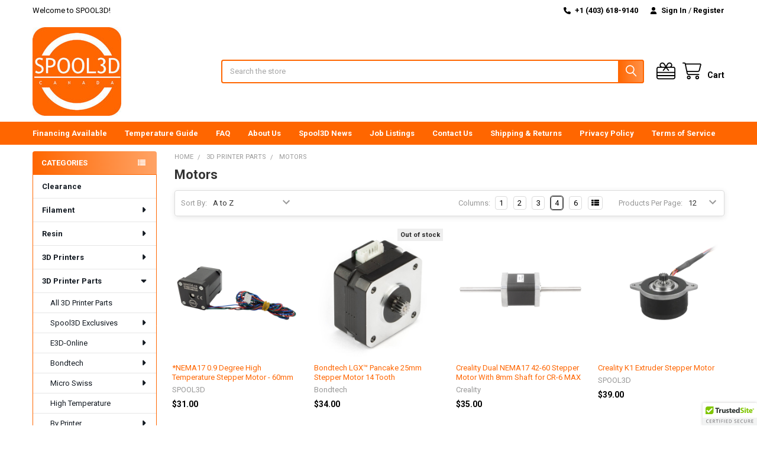

--- FILE ---
content_type: text/html; charset=UTF-8
request_url: https://spool3d.ca/3d-printer-parts/motors/?price_min=30&price_max=39&sort=alphaasc
body_size: 34664
content:




    <!DOCTYPE html>
<html class="no-js" lang="en">
        <head>
        <title>Motors for 3D Printers | Spool3D Canada</title>
        <link rel="dns-prefetch preconnect" href="https://cdn11.bigcommerce.com/s-mm9wpa" crossorigin><link rel="dns-prefetch preconnect" href="https://fonts.googleapis.com/" crossorigin><link rel="dns-prefetch preconnect" href="https://fonts.gstatic.com/" crossorigin>
        <meta name="keywords" content="stepper motor nema17"><meta name="description" content="Buy motors for 3D Printers at low prices in Canada Online and retail store based in Calgary, Alberta, Canada specializing in 3D Filaments, 3D Resins, 3D Printers, 3D Printer Parts, 3D Printing and 3D Printer Training with thousands of products in stock.  Low prices and Canadian support with free Canada-wide shipping on orders over $140!"><link rel='canonical' href='https://spool3d.ca/3d-printer-parts/motors/' /><meta name='platform' content='bigcommerce.stencil' />
        
        

        <link href="https://cdn11.bigcommerce.com/s-mm9wpa/product_images/icon.jpg?t=1441831173" rel="shortcut icon">
        <meta name="viewport" content="width=device-width, initial-scale=1">

        <script nonce="">
            document.documentElement.className = document.documentElement.className.replace('no-js', 'js');
        </script>

        <script nonce="">
    function browserSupportsAllFeatures() {
        return window.Promise
            && window.fetch
            && window.URL
            && window.URLSearchParams
            && window.WeakMap
            // object-fit support
            && ('objectFit' in document.documentElement.style);
    }

    function loadScript(src) {
        var js = document.createElement('script');
        js.src = src;
        js.nonce = '';
        js.onerror = function () {
            console.error('Failed to load polyfill script ' + src);
        };
        document.head.appendChild(js);
    }

    if (!browserSupportsAllFeatures()) {
        loadScript('https://cdn11.bigcommerce.com/s-mm9wpa/stencil/93c35bd0-17e7-013e-c359-0ad59223888e/e/d0b60a30-8167-013e-15ce-16ef023ddafa/dist/theme-bundle.polyfills.js');
    }
</script>
        <script nonce="">window.consentManagerTranslations = `{"locale":"en","locales":{"consent_manager.data_collection_warning":"en","consent_manager.accept_all_cookies":"en","consent_manager.gdpr_settings":"en","consent_manager.data_collection_preferences":"en","consent_manager.manage_data_collection_preferences":"en","consent_manager.use_data_by_cookies":"en","consent_manager.data_categories_table":"en","consent_manager.allow":"en","consent_manager.accept":"en","consent_manager.deny":"en","consent_manager.dismiss":"en","consent_manager.reject_all":"en","consent_manager.category":"en","consent_manager.purpose":"en","consent_manager.functional_category":"en","consent_manager.functional_purpose":"en","consent_manager.analytics_category":"en","consent_manager.analytics_purpose":"en","consent_manager.targeting_category":"en","consent_manager.advertising_category":"en","consent_manager.advertising_purpose":"en","consent_manager.essential_category":"en","consent_manager.esential_purpose":"en","consent_manager.yes":"en","consent_manager.no":"en","consent_manager.not_available":"en","consent_manager.cancel":"en","consent_manager.save":"en","consent_manager.back_to_preferences":"en","consent_manager.close_without_changes":"en","consent_manager.unsaved_changes":"en","consent_manager.by_using":"en","consent_manager.agree_on_data_collection":"en","consent_manager.change_preferences":"en","consent_manager.cancel_dialog_title":"en","consent_manager.privacy_policy":"en","consent_manager.allow_category_tracking":"en","consent_manager.disallow_category_tracking":"en"},"translations":{"consent_manager.data_collection_warning":"We use cookies (and other similar technologies) to collect data to improve your shopping experience.","consent_manager.accept_all_cookies":"Accept All Cookies","consent_manager.gdpr_settings":"Settings","consent_manager.data_collection_preferences":"Website Data Collection Preferences","consent_manager.manage_data_collection_preferences":"Manage Website Data Collection Preferences","consent_manager.use_data_by_cookies":" uses data collected by cookies and JavaScript libraries to improve your shopping experience.","consent_manager.data_categories_table":"The table below outlines how we use this data by category. To opt out of a category of data collection, select 'No' and save your preferences.","consent_manager.allow":"Allow","consent_manager.accept":"Accept","consent_manager.deny":"Deny","consent_manager.dismiss":"Dismiss","consent_manager.reject_all":"Reject all","consent_manager.category":"Category","consent_manager.purpose":"Purpose","consent_manager.functional_category":"Functional","consent_manager.functional_purpose":"Enables enhanced functionality, such as videos and live chat. If you do not allow these, then some or all of these functions may not work properly.","consent_manager.analytics_category":"Analytics","consent_manager.analytics_purpose":"Provide statistical information on site usage, e.g., web analytics so we can improve this website over time.","consent_manager.targeting_category":"Targeting","consent_manager.advertising_category":"Advertising","consent_manager.advertising_purpose":"Used to create profiles or personalize content to enhance your shopping experience.","consent_manager.essential_category":"Essential","consent_manager.esential_purpose":"Essential for the site and any requested services to work, but do not perform any additional or secondary function.","consent_manager.yes":"Yes","consent_manager.no":"No","consent_manager.not_available":"N/A","consent_manager.cancel":"Cancel","consent_manager.save":"Save","consent_manager.back_to_preferences":"Back to Preferences","consent_manager.close_without_changes":"You have unsaved changes to your data collection preferences. Are you sure you want to close without saving?","consent_manager.unsaved_changes":"You have unsaved changes","consent_manager.by_using":"By using our website, you're agreeing to our","consent_manager.agree_on_data_collection":"By using our website, you're agreeing to the collection of data as described in our ","consent_manager.change_preferences":"You can change your preferences at any time","consent_manager.cancel_dialog_title":"Are you sure you want to cancel?","consent_manager.privacy_policy":"Privacy Policy","consent_manager.allow_category_tracking":"Allow [CATEGORY_NAME] tracking","consent_manager.disallow_category_tracking":"Disallow [CATEGORY_NAME] tracking"}}`;</script>

        <script nonce="">
            window.lazySizesConfig = window.lazySizesConfig || {};
            window.lazySizesConfig.loadMode = 1;
        </script>
        <script async src="https://cdn11.bigcommerce.com/s-mm9wpa/stencil/93c35bd0-17e7-013e-c359-0ad59223888e/e/d0b60a30-8167-013e-15ce-16ef023ddafa/dist/theme-bundle.head_async.js" nonce=""></script>

            <script nonce="">
                (function() {
                    var el = document.createElement('head');
                    el.innerHTML = '<link href="https://fonts.googleapis.com/css?family=Roboto:700,400&display=swap" rel="stylesheet">'.replace('rel="stylesheet"', 'rel="preload" as="style" onload="this.onload=null;this.rel=\'stylesheet\'"');
                    el.children && el.children[0] && document.head.appendChild(el.children[0]);
                })();
            </script>
            <noscript><link href="https://fonts.googleapis.com/css?family=Roboto:700,400&display=swap" rel="stylesheet"></noscript>

            <link data-stencil-stylesheet href="https://cdn11.bigcommerce.com/s-mm9wpa/stencil/93c35bd0-17e7-013e-c359-0ad59223888e/e/d0b60a30-8167-013e-15ce-16ef023ddafa/css/theme-f3bf3820-d30d-013e-4d1d-26d149433510.css" rel="stylesheet">

            <script nonce="">
                window.lazySizesConfig.loadHidden = false;
                window.lazySizesConfig.expand = 0;
            </script>
            <script nonce="">!function(n){"use strict";n.loadCSS||(n.loadCSS=function(){});var o=loadCSS.relpreload={};if(o.support=function(){var e;try{e=n.document.createElement("link").relList.supports("preload")}catch(t){e=!1}return function(){return e}}(),o.bindMediaToggle=function(t){var e=t.media||"all";function a(){t.addEventListener?t.removeEventListener("load",a):t.attachEvent&&t.detachEvent("onload",a),t.setAttribute("onload",null),t.media=e}t.addEventListener?t.addEventListener("load",a):t.attachEvent&&t.attachEvent("onload",a),setTimeout(function(){t.rel="stylesheet",t.media="only x"}),setTimeout(a,3e3)},o.poly=function(){if(!o.support())for(var t=n.document.getElementsByTagName("link"),e=0;e<t.length;e++){var a=t[e];"preload"!==a.rel||"style"!==a.getAttribute("as")||a.getAttribute("data-loadcss")||(a.setAttribute("data-loadcss",!0),o.bindMediaToggle(a))}},!o.support()){o.poly();var t=n.setInterval(o.poly,500);n.addEventListener?n.addEventListener("load",function(){o.poly(),n.clearInterval(t)}):n.attachEvent&&n.attachEvent("onload",function(){o.poly(),n.clearInterval(t)})}"undefined"!=typeof exports?exports.loadCSS=loadCSS:n.loadCSS=loadCSS}("undefined"!=typeof global?global:this);</script>            <!-- Start Tracking Code for analytics_googleanalytics -->

<script>
  (function(i,s,o,g,r,a,m){i['GoogleAnalyticsObject']=r;i[r]=i[r]||function(){
  (i[r].q=i[r].q||[]).push(arguments)},i[r].l=1*new Date();a=s.createElement(o),
  m=s.getElementsByTagName(o)[0];a.async=1;a.src=g;m.parentNode.insertBefore(a,m)
  })(window,document,'script','//www.google-analytics.com/analytics.js','ga');

  ga('create', 'UA-67215044-1', 'auto');
  ga('send', 'pageview');

</script>


<meta name="msvalidate.01" content="29B7FC90F98156C5E002E5C6DA8FD08F" />


<!-- End Tracking Code for analytics_googleanalytics -->

<!-- Start Tracking Code for analytics_siteverification -->

<meta name="google-site-verification" content="D1EWWCu0yhg93Qt6pt8dZqyAefcEmei42-PlC2yoObg" />

<!-- End Tracking Code for analytics_siteverification -->


<script type="text/javascript" src="https://checkout-sdk.bigcommerce.com/v1/loader.js" defer ></script>
<script type="text/javascript">
var BCData = {};
</script>
<!-- Google tag (gtag.js) -->
<script async src="https://www.googletagmanager.com/gtag/js?id=G-P5FM5QC5PJ"></script>
<script>
  window.dataLayer = window.dataLayer || [];
  function gtag(){dataLayer.push(arguments);}
  gtag('js', new Date());

  gtag('config', 'G-P5FM5QC5PJ');
</script><script>
			// Create a new style element
			var style = document.createElement('style');

			// Set the CSS rule in the style element
			style.innerHTML = ".form-checklist-checkbox~.form-label[for='radio-cheque'] {display: none;}";

			// Append the style element to the head of the document
			document.head.appendChild(style);

			</script>

			<script> window.process = { env : {} };</script>
			<script defer id="lender-script" src="https://ribon-apps.mybigcommerce.com/content/ribon-scripts/0e9cbe3b-53cf-4829-a20c-c7d8c05b37ca.js?s=mm9wpa&t=rbc">
			</script><script type='text/javascript'>
document.sezzleConfig = {
"configGroups": [{
"targetXPath": ".price-withouttax/.price-value-wrapper/.price-value"
},{
"targetXPath": ".price-withtax/.price-value-wrapper/.price-value"
},{
"targetXPath": ".productView-price/.price-section/.price--withoutTax"
},{
"targetXPath": ".productView-price/.price-section/.price--withTax"
},{
"targetXPath": ".cart-total-grandTotal/SPAN-0",
"renderToPath": "../..",
"urlMatch": "cart"
},{
"targetXPath":".order-total/.cart-totals-value/.value-price"
}]
}</script><script src='https://widget.sezzle.com/v1/javascript/price-widget?uuid=4ac05a7a-eb0b-4372-b024-2878fb73965d'></script>
<script nonce="">
(function () {
    var xmlHttp = new XMLHttpRequest();

    xmlHttp.open('POST', 'https://bes.gcp.data.bigcommerce.com/nobot');
    xmlHttp.setRequestHeader('Content-Type', 'application/json');
    xmlHttp.send('{"store_id":"910412","timezone_offset":"-7.0","timestamp":"2026-01-26T09:31:19.47461400Z","visit_id":"e62e121f-8dd5-4fce-ae3e-11be37ba8a37","channel_id":1}');
})();
</script>



        <!-- snippet location htmlhead -->

         
    </head>
    <body class="csscolumns papaSupermarket-layout--left-sidebar
        papaSupermarket-style--compact
        papaSupermarket-pageType--category
        papaSupermarket-page--pages-category
        emthemesModez-productUniform
        
        papaSupermarket--showAllCategoriesMenu
        
        
        
        
        
        
        " id="topOfPage">


        <!-- snippet location header -->
        <svg data-src="https://cdn11.bigcommerce.com/s-mm9wpa/stencil/93c35bd0-17e7-013e-c359-0ad59223888e/e/d0b60a30-8167-013e-15ce-16ef023ddafa/img/icon-sprite.svg" class="icons-svg-sprite"></svg>

        <header class="header" role="banner" >
    <a href="#" class="mobileMenu-toggle" data-mobile-menu-toggle="menu">
        <span class="mobileMenu-toggleIcon">Toggle menu</span>
    </a>

        <div class="emthemesModez-header-topSection">
            <div class="container">
                <nav class="navUser navUser--storeInfo">
    <ul class="navUser-section">
        <li class="navUser-item">
            <span class="navUser-welcome">Welcome to SPOOL3D!</span>
        </li>
    </ul>
</nav>

<nav class="navUser">


        
    <ul class="navUser-section">
        

        <li class="navUser-item">
            <a class="navUser-action" href="tel:+1 (403) 618-9140">
                <i class="icon"><svg><use href="#icon-phone-solid" /></svg></i>
                <span>+1 (403) 618-9140</span>
            </a>
        </li>

        <li class="navUser-item navUser-item--account">
                <a class="navUser-action" href="/login.php">
                    <i class="icon"><svg><use href="#icon-user-solid" /></svg></i>
                    <span class="navUser-item-loginLabel">Sign In</span>
                </a>
                    <span class="navUser-or">/</span> <a class="navUser-action" href="/login.php?action=create_account">Register</a>
        </li>
    </ul>
</nav>            </div>
        </div>

    <div class="emthemesModez-header-userSection emthemesModez-header-userSection--logo-left" data-stickymenu>
        <div class="container">
                <div class="header-logo header-logo--left">
                    <a href="https://spool3d.ca/" data-instantload='{"page":"home"}'>
            <div class="header-logo-image-container">
                <img class="header-logo-image" src="https://cdn11.bigcommerce.com/s-mm9wpa/images/stencil/250x150/alaska_theme_logo_1447281228__50941_1748094090.original.jpg" srcset="https://cdn11.bigcommerce.com/s-mm9wpa/images/stencil/300x150/alaska_theme_logo_1447281228__50941_1748094090.original.jpg 1x, https://cdn11.bigcommerce.com/s-mm9wpa/images/stencil/600w/alaska_theme_logo_1447281228__50941_1748094090.original.jpg 2x" alt="SPOOL3D" title="SPOOL3D">
            </div>
</a>
                </div>

            <nav class="navUser">
    
    <ul class="navUser-section navUser-section--alt">
        <li class="navUser-item navUser-item--recentlyViewed">
            <a class="navUser-action navUser-action--recentlyViewed" href="#recently-viewed" data-dropdown="recently-viewed-dropdown" data-options="align:right" title="Recently Viewed" style="display:none">
                <i class="icon"><svg><use href="#icon-recent-list" /></svg></i>
                <span class="navUser-item-recentlyViewedLabel"><span class='firstword'>Recently </span>Viewed</span>
            </a>
            <div class="dropdown-menu" id="recently-viewed-dropdown" data-dropdown-content aria-hidden="true"></div>
        </li>

            <li class="navUser-item">
                <a class="navUser-action navUser-action--giftCert" href="/giftcertificates.php" title="Gift Certificates">
                    <i class="icon"><svg><use href="#icon-gift" /></svg></i>
                    <span class="navUser-item-giftCertLabel"><span class='firstword'>Gift </span>Certificates</span>
                </a>
            </li>

        


        <li class="navUser-item navUser-item--cart">
            <a
                class="navUser-action navUser-action--cart"
                data-cart-preview
                data-dropdown="cart-preview-dropdown"
                data-options="align:right"
                href="/cart.php"
                title="Cart">
                <i class="icon"><svg><use href="#icon-cart" /></svg></i>
                <span class="_rows">
                    <span class="countPill cart-quantity"></span>
                    <span class="navUser-item-cartLabel">Cart</span>
                </span>
            </a>

            <div class="dropdown-menu" id="cart-preview-dropdown" data-dropdown-content aria-hidden="true"></div>
        </li>
    </ul>
</nav>

            <div class="emthemesModez-quickSearch" data-prevent-quick-search-close>
    <!-- snippet location forms_search -->
    <form class="form" action="/search.php">
        <fieldset class="form-fieldset">
            <div class="form-field">
                <label class="is-srOnly" for="search_query">Search</label>
                <div class="form-prefixPostfix wrap">
                    <input class="form-input" data-search-quick name="search_query" id="search_query" data-error-message="Search field cannot be empty." placeholder="Search the store" autocomplete="off">
                    <input type="submit" class="button button--primary form-prefixPostfix-button--postfix" value="Search" />
                </div>
            </div>
        </fieldset>
    </form>
</div>        </div>
    </div>

    <div class="navPages-container navPages-container--bg" id="menu" data-menu>
        <div class="container">
            <nav class="navPages">

        <div class="emthemesModez-navPages-verticalCategories-container">
            <a class="navPages-action has-subMenu" role="none">Categories</a>
            <div class="emthemesModez-verticalCategories is-open " id="emthemesModez-verticalCategories" data-emthemesmodez-fix-height="emthemesModez-section1-container">
                <ul class="navPages-list navPages-list--categories">

                            <li class="navPages-item">
                                <a class="navPages-action" href="https://spool3d.ca/clearance/" data-instantload >Clearance</a>
                            </li>
                            <li class="navPages-item">
                                <a class="navPages-action has-subMenu " href="https://spool3d.ca/filament/"
    data-instantload
    
    data-collapsible="navPages-28"
    data-collapsible-disabled-breakpoint="medium"
    data-collapsible-disabled-state="open"
    data-collapsible-enabled-state="closed">
    Filament <i class="icon navPages-action-moreIcon" aria-hidden="true"><svg><use href="#icon-caret-down" /></svg></i>
</a>
<div class="navPage-subMenu
    " id="navPages-28" aria-hidden="true" tabindex="-1">
    <ul class="navPage-subMenu-list">
        <li class="navPage-subMenu-item">
            <a class="navPage-subMenu-action navPages-action" href="https://spool3d.ca/filament/" data-instantload>All Filament</a>
        </li>
            <li class="navPage-subMenu-item">
                    <a class="navPage-subMenu-action navPages-action" href="https://spool3d.ca/filament/respool3d-refills/" data-instantload >reSpool3D Refills</a>
            </li>
            <li class="navPage-subMenu-item">
                    <a class="navPage-subMenu-action navPages-action" href="https://spool3d.ca/filament/pla/" data-instantload >PLA</a>
            </li>
            <li class="navPage-subMenu-item">
                    <a class="navPage-subMenu-action navPages-action" href="https://spool3d.ca/filament/petg/" data-instantload >PETG</a>
            </li>
            <li class="navPage-subMenu-item">
                    <a class="navPage-subMenu-action navPages-action" href="https://spool3d.ca/filament/abs/" data-instantload >ABS</a>
            </li>
            <li class="navPage-subMenu-item">
                    <a class="navPage-subMenu-action navPages-action" href="https://spool3d.ca/filament/flexible/" data-instantload >Flexible</a>
            </li>
            <li class="navPage-subMenu-item">
                    <a class="navPage-subMenu-action navPages-action" href="https://spool3d.ca/filament/asa/" data-instantload >ASA</a>
            </li>
            <li class="navPage-subMenu-item">
                    <a class="navPage-subMenu-action navPages-action" href="https://spool3d.ca/filament/nylon-pa/" data-instantload >Nylon (PA)</a>
            </li>
            <li class="navPage-subMenu-item">
                    <a class="navPage-subMenu-action navPages-action" href="https://spool3d.ca/filament/pctg/" data-instantload >PCTG</a>
            </li>
            <li class="navPage-subMenu-item">
                    <a class="navPage-subMenu-action navPages-action" href="https://spool3d.ca/filament/polycarbonate/" data-instantload >Polycarbonate</a>
            </li>
            <li class="navPage-subMenu-item">
                    <a class="navPage-subMenu-action navPages-action" href="https://spool3d.ca/filament/high-performance/" data-instantload >High Performance</a>
            </li>
            <li class="navPage-subMenu-item">
                    <a class="navPage-subMenu-action navPages-action" href="https://spool3d.ca/filament/pva-dissolvable/" data-instantload >PVA/Dissolvable</a>
            </li>
            <li class="navPage-subMenu-item">
                    <a class="navPage-subMenu-action navPages-action" href="https://spool3d.ca/filament/wood/" data-instantload >Wood</a>
            </li>
            <li class="navPage-subMenu-item">
                    <a class="navPage-subMenu-action navPages-action" href="https://spool3d.ca/filament/carbon-fiber/" data-instantload >Carbon Fiber</a>
            </li>
            <li class="navPage-subMenu-item">
                    <a class="navPage-subMenu-action navPages-action" href="https://spool3d.ca/filament/glass-fiber/" data-instantload >Glass Fiber</a>
            </li>
            <li class="navPage-subMenu-item">
                    <a class="navPage-subMenu-action navPages-action" href="https://spool3d.ca/filament/polypropylene/" data-instantload >Polypropylene</a>
            </li>
            <li class="navPage-subMenu-item">
                    <a class="navPage-subMenu-action navPages-action" href="https://spool3d.ca/filament/hips/" data-instantload >HIPS</a>
            </li>
            <li class="navPage-subMenu-item">
                    <a class="navPage-subMenu-action navPages-action" href="https://spool3d.ca/filament/igus/" data-instantload >Igus</a>
            </li>
            <li class="navPage-subMenu-item">
                    <a class="navPage-subMenu-action navPages-action" href="https://spool3d.ca/filament/conductive/" data-instantload >Conductive (ESD)</a>
            </li>
            <li class="navPage-subMenu-item">
                    <a class="navPage-subMenu-action navPages-action" href="https://spool3d.ca/filament/zortrax/" data-instantload >Zortrax</a>
            </li>
    </ul>
</div>
                            </li>
                            <li class="navPages-item">
                                <a class="navPages-action has-subMenu " href="https://spool3d.ca/resin/"
    data-instantload
    
    data-collapsible="navPages-156"
    data-collapsible-disabled-breakpoint="medium"
    data-collapsible-disabled-state="open"
    data-collapsible-enabled-state="closed">
    Resin <i class="icon navPages-action-moreIcon" aria-hidden="true"><svg><use href="#icon-caret-down" /></svg></i>
</a>
<div class="navPage-subMenu
    " id="navPages-156" aria-hidden="true" tabindex="-1">
    <ul class="navPage-subMenu-list">
        <li class="navPage-subMenu-item">
            <a class="navPage-subMenu-action navPages-action" href="https://spool3d.ca/resin/" data-instantload>All Resin</a>
        </li>
            <li class="navPage-subMenu-item">
                    <a class="navPage-subMenu-action navPages-action" href="https://spool3d.ca/resin/spool3d/" data-instantload >Spool3D</a>
            </li>
            <li class="navPage-subMenu-item">
                    <a class="navPage-subMenu-action navPages-action" href="https://spool3d.ca/resin/bluecast/" data-instantload >Bluecast</a>
            </li>
            <li class="navPage-subMenu-item">
                    <a class="navPage-subMenu-action navPages-action" href="https://spool3d.ca/resin/monocure/" data-instantload >Monocure</a>
            </li>
    </ul>
</div>
                            </li>
                            <li class="navPages-item">
                                <a class="navPages-action has-subMenu " href="https://spool3d.ca/3d-printers/"
    data-instantload
    
    data-collapsible="navPages-42"
    data-collapsible-disabled-breakpoint="medium"
    data-collapsible-disabled-state="open"
    data-collapsible-enabled-state="closed">
    3D Printers <i class="icon navPages-action-moreIcon" aria-hidden="true"><svg><use href="#icon-caret-down" /></svg></i>
</a>
<div class="navPage-subMenu
    " id="navPages-42" aria-hidden="true" tabindex="-1">
    <ul class="navPage-subMenu-list">
        <li class="navPage-subMenu-item">
            <a class="navPage-subMenu-action navPages-action" href="https://spool3d.ca/3d-printers/" data-instantload>All 3D Printers</a>
        </li>
            <li class="navPage-subMenu-item">
                    <a
                        class="navPage-subMenu-action navPages-action has-subMenu"
                        href="https://spool3d.ca/3d-printers/filament-printers/"
                        data-instantload
                        
                        data-collapsible="navPages-79"
                        data-collapsible-disabled-breakpoint="medium"
                        data-collapsible-disabled-state="open"
                        data-collapsible-enabled-state="closed">
                        Filament Printers <i class="icon navPages-action-moreIcon" aria-hidden="true"><svg><use href="#icon-caret-down" /></svg></i>
                    </a>
                    <ul class="navPage-childList" id="navPages-79">
                        <li class="navPage-childList-item">
                            <a class="navPage-childList-action navPages-action" href="https://spool3d.ca/3d-printers/filament-printers/" data-instantload>All Filament Printers</a>
                        </li>
                        <li class="navPage-childList-item">
                                <a class="navPage-childList-action navPages-action" data-instantload href="https://spool3d.ca/3d-printers/filament-printers/bambu-lab-3d-printers/" >Bambu Lab 3D Printers</a>
                        </li>
                        <li class="navPage-childList-item">
                                <a class="navPage-childList-action navPages-action" data-instantload href="https://spool3d.ca/3d-printers/filament-printers/creality-3d-printers/" >Creality 3D Printers</a>
                        </li>
                        <li class="navPage-childList-item">
                                <a class="navPage-childList-action navPages-action" data-instantload href="https://spool3d.ca/3d-printers/filament-printers/creatbot-3d-printers/" >Creatbot 3D Printers</a>
                        </li>
                        <li class="navPage-childList-item">
                                <a class="navPage-childList-action navPages-action" data-instantload href="https://spool3d.ca/3d-printers/filament-printers/voron-3d-printers/" >Voron 3D Printers</a>
                        </li>
                    </ul>
            </li>
            <li class="navPage-subMenu-item">
                    <a class="navPage-subMenu-action navPages-action" href="https://spool3d.ca/3d-printers/resin-printers/" data-instantload >Resin Printers</a>
            </li>
            <li class="navPage-subMenu-item">
                    <a class="navPage-subMenu-action navPages-action" href="https://spool3d.ca/3d-printers/display-demo/" data-instantload >Display/Demo/Refurb</a>
            </li>
    </ul>
</div>
                            </li>
                            <li class="navPages-item">
                                <a class="navPages-action has-subMenu " href="https://spool3d.ca/3d-printer-parts/"
    data-instantload
    
    data-collapsible="navPages-75"
    data-collapsible-disabled-breakpoint="medium"
    data-collapsible-disabled-state="open"
    data-collapsible-enabled-state="closed">
    3D Printer Parts <i class="icon navPages-action-moreIcon" aria-hidden="true"><svg><use href="#icon-caret-down" /></svg></i>
</a>
<div class="navPage-subMenu
    " id="navPages-75" aria-hidden="true" tabindex="-1">
    <ul class="navPage-subMenu-list">
        <li class="navPage-subMenu-item">
            <a class="navPage-subMenu-action navPages-action" href="https://spool3d.ca/3d-printer-parts/" data-instantload>All 3D Printer Parts</a>
        </li>
            <li class="navPage-subMenu-item">
                    <a
                        class="navPage-subMenu-action navPages-action has-subMenu"
                        href="https://spool3d.ca/parts/spool3d-exclusives/"
                        data-instantload
                        
                        data-collapsible="navPages-250"
                        data-collapsible-disabled-breakpoint="medium"
                        data-collapsible-disabled-state="open"
                        data-collapsible-enabled-state="closed">
                        Spool3D Exclusives <i class="icon navPages-action-moreIcon" aria-hidden="true"><svg><use href="#icon-caret-down" /></svg></i>
                    </a>
                    <ul class="navPage-childList" id="navPages-250">
                        <li class="navPage-childList-item">
                            <a class="navPage-childList-action navPages-action" href="https://spool3d.ca/parts/spool3d-exclusives/" data-instantload>All Spool3D Exclusives</a>
                        </li>
                        <li class="navPage-childList-item">
                                <a class="navPage-childList-action navPages-action" data-instantload href="https://spool3d.ca/parts/spool3d-exclusives/belts-and-pulleys/" >Belts and Pulleys</a>
                        </li>
                        <li class="navPage-childList-item">
                                <a class="navPage-childList-action navPages-action" data-instantload href="https://spool3d.ca/3d-printer-parts/spool3d-exclusives/heat-beds/" >Heat Beds</a>
                        </li>
                        <li class="navPage-childList-item">
                                <a class="navPage-childList-action navPages-action" data-instantload href="https://spool3d.ca/heat-blocks/" >Heat Blocks</a>
                        </li>
                        <li class="navPage-childList-item">
                                <a class="navPage-childList-action navPages-action" data-instantload href="https://spool3d.ca/parts/spool3d-exclusives/heatbreaks/" >Heatbreaks</a>
                        </li>
                        <li class="navPage-childList-item">
                                <a class="navPage-childList-action navPages-action" data-instantload href="https://spool3d.ca/parts/spool3d-exclusives/nozzles/" >Nozzles</a>
                        </li>
                        <li class="navPage-childList-item">
                                <a class="navPage-childList-action navPages-action" data-instantload href="https://spool3d.ca/3d-printer-parts/spool3d-exclusives/temperature-sensors/" >Temperature Sensors</a>
                        </li>
                        <li class="navPage-childList-item">
                                <a class="navPage-childList-action navPages-action" data-instantload href="https://spool3d.ca/tools-and-accessories/" >Tools and Accessories</a>
                        </li>
                    </ul>
            </li>
            <li class="navPage-subMenu-item">
                    <a
                        class="navPage-subMenu-action navPages-action has-subMenu"
                        href="https://spool3d.ca/3d-printer-parts/e3d-online/"
                        data-instantload
                        
                        data-collapsible="navPages-199"
                        data-collapsible-disabled-breakpoint="medium"
                        data-collapsible-disabled-state="open"
                        data-collapsible-enabled-state="closed">
                        E3D-Online <i class="icon navPages-action-moreIcon" aria-hidden="true"><svg><use href="#icon-caret-down" /></svg></i>
                    </a>
                    <ul class="navPage-childList" id="navPages-199">
                        <li class="navPage-childList-item">
                            <a class="navPage-childList-action navPages-action" href="https://spool3d.ca/3d-printer-parts/e3d-online/" data-instantload>All E3D-Online</a>
                        </li>
                        <li class="navPage-childList-item">
                                <a
        class="navPage-childList-action navPages-action has-subMenu" 
        href="https://spool3d.ca/3d-printer-parts/e3d-online/e3d-revo/"
        data-instantload
        
        data-collapsible="navPages-307"
        data-collapsible-disabled-breakpoint="medium"
        data-collapsible-disabled-state="open"
        data-collapsible-enabled-state="closed">
        E3D Revo <i class="icon navPages-action-moreIcon" aria-hidden="true"><svg><use href="#icon-caret-down" /></svg></i>
    </a>
    <ul class="navPage-childList" id="navPages-307">
        <li class="navPage-childList-item">
            <a class="navPage-childList-action navPages-action" data-instantload href="https://spool3d.ca/3d-printer-parts/e3d-online/e3d-revo/">All E3D Revo</a>
        </li>
            <li class="navPage-childList-item">
                    <a class="navPage-childList-action navPages-action" data-instantload href="https://spool3d.ca/3d-printer-parts/e3d-online/e3d-revo/revo-coldside-kits/" >Revo Coldside Kits</a>
            </li>
            <li class="navPage-childList-item">
                    <a class="navPage-childList-action navPages-action" data-instantload href="https://spool3d.ca/3d-printer-parts/e3d-online/e3d-revo/revo-hotside-packs/" >Revo Hotside Packs</a>
            </li>
            <li class="navPage-childList-item">
                    <a class="navPage-childList-action navPages-action" data-instantload href="https://spool3d.ca/3d-printer-parts/e3d-online/e3d-revo/revo-nozzles/" >Revo Nozzles</a>
            </li>
            <li class="navPage-childList-item">
                    <a class="navPage-childList-action navPages-action" data-instantload href="https://spool3d.ca/3d-printer-parts/e3d-online/e3d-revo/revo-spare-parts/" >Revo Spare Parts</a>
            </li>
    </ul>
                        </li>
                        <li class="navPage-childList-item">
                                <a
        class="navPage-childList-action navPages-action has-subMenu" 
        href="https://spool3d.ca/parts/e3d/e3d-extruders/"
        data-instantload
        
        data-collapsible="navPages-201"
        data-collapsible-disabled-breakpoint="medium"
        data-collapsible-disabled-state="open"
        data-collapsible-enabled-state="closed">
        E3D Extruders <i class="icon navPages-action-moreIcon" aria-hidden="true"><svg><use href="#icon-caret-down" /></svg></i>
    </a>
    <ul class="navPage-childList" id="navPages-201">
        <li class="navPage-childList-item">
            <a class="navPage-childList-action navPages-action" data-instantload href="https://spool3d.ca/parts/e3d/e3d-extruders/">All E3D Extruders</a>
        </li>
            <li class="navPage-childList-item">
                    <a class="navPage-childList-action navPages-action" data-instantload href="https://spool3d.ca/3d-printer-parts/e3d-online/e3d-extruders/e3d-roto-and-spares/" >E3D Roto and Spares</a>
            </li>
            <li class="navPage-childList-item">
                    <a class="navPage-childList-action navPages-action" data-instantload href="https://spool3d.ca/parts/e3d/e3d-extruders/hemera/" >Hemera</a>
            </li>
            <li class="navPage-childList-item">
                    <a class="navPage-childList-action navPages-action" data-instantload href="https://spool3d.ca/parts/e3d/e3d-extruders/hemera-spares/" >Hemera Spares</a>
            </li>
            <li class="navPage-childList-item">
                    <a class="navPage-childList-action navPages-action" data-instantload href="https://spool3d.ca/parts/e3d/e3d-extruders/titan-aero/" >Titan Aero</a>
            </li>
            <li class="navPage-childList-item">
                    <a class="navPage-childList-action navPages-action" data-instantload href="https://spool3d.ca/parts/e3d/e3d-extruders/titan/" >Titan</a>
            </li>
            <li class="navPage-childList-item">
                    <a class="navPage-childList-action navPages-action" data-instantload href="https://spool3d.ca/parts/e3d/e3d-extruders/titan-spares/" >Titan Spares</a>
            </li>
            <li class="navPage-childList-item">
                    <a class="navPage-childList-action navPages-action" data-instantload href="https://spool3d.ca/parts/e3d/e3d-extruders/hobb-goblins-spool3d-canada/" >Hobb Goblins</a>
            </li>
    </ul>
                        </li>
                        <li class="navPage-childList-item">
                                <a
        class="navPage-childList-action navPages-action has-subMenu" 
        href="https://spool3d.ca/parts/e3d/e3d-hotends/"
        data-instantload
        
        data-collapsible="navPages-200"
        data-collapsible-disabled-breakpoint="medium"
        data-collapsible-disabled-state="open"
        data-collapsible-enabled-state="closed">
        E3D Hotends <i class="icon navPages-action-moreIcon" aria-hidden="true"><svg><use href="#icon-caret-down" /></svg></i>
    </a>
    <ul class="navPage-childList" id="navPages-200">
        <li class="navPage-childList-item">
            <a class="navPage-childList-action navPages-action" data-instantload href="https://spool3d.ca/parts/e3d/e3d-hotends/">All E3D Hotends</a>
        </li>
            <li class="navPage-childList-item">
                    <a class="navPage-childList-action navPages-action" data-instantload href="https://spool3d.ca/parts/e3d/e3d-hotends/titan-aqua/" >Titan Aqua</a>
            </li>
            <li class="navPage-childList-item">
                    <a class="navPage-childList-action navPages-action" data-instantload href="https://spool3d.ca/parts/e3d/e3d-hotends/titan-aero/" >Titan Aero</a>
            </li>
            <li class="navPage-childList-item">
                    <a class="navPage-childList-action navPages-action" data-instantload href="https://spool3d.ca/parts/e3d/e3d-hotends/v6/" >v6</a>
            </li>
            <li class="navPage-childList-item">
                    <a class="navPage-childList-action navPages-action" data-instantload href="https://spool3d.ca/parts/e3d/e3d-hotends/lite6/" >Lite6</a>
            </li>
            <li class="navPage-childList-item">
                    <a class="navPage-childList-action navPages-action" data-instantload href="https://spool3d.ca/parts/e3d/e3d-hotends/volcano/" >Volcano</a>
            </li>
            <li class="navPage-childList-item">
                    <a class="navPage-childList-action navPages-action" data-instantload href="https://spool3d.ca/parts/e3d/e3d-hotends/super-volcano/" >Super Volcano</a>
            </li>
            <li class="navPage-childList-item">
                    <a class="navPage-childList-action navPages-action" data-instantload href="https://spool3d.ca/parts/e3d/e3d-hotends/multi-extrusion/" >Multi-Extrusion</a>
            </li>
    </ul>
                        </li>
                        <li class="navPage-childList-item">
                                <a class="navPage-childList-action navPages-action" data-instantload href="https://spool3d.ca/3d-printer-parts/e3d-online/e3d-toolchanger/" >E3D Toolchanger</a>
                        </li>
                        <li class="navPage-childList-item">
                                <a
        class="navPage-childList-action navPages-action has-subMenu" 
        href="https://spool3d.ca/parts/e3d/e3d-nozzles/"
        data-instantload
        
        data-collapsible="navPages-202"
        data-collapsible-disabled-breakpoint="medium"
        data-collapsible-disabled-state="open"
        data-collapsible-enabled-state="closed">
        E3D Nozzles <i class="icon navPages-action-moreIcon" aria-hidden="true"><svg><use href="#icon-caret-down" /></svg></i>
    </a>
    <ul class="navPage-childList" id="navPages-202">
        <li class="navPage-childList-item">
            <a class="navPage-childList-action navPages-action" data-instantload href="https://spool3d.ca/parts/e3d/e3d-nozzles/">All E3D Nozzles</a>
        </li>
            <li class="navPage-childList-item">
                    <a class="navPage-childList-action navPages-action" data-instantload href="https://spool3d.ca/parts/e3d/e3d-nozzles/standard-v6/" >Standard v6 Nozzles</a>
            </li>
            <li class="navPage-childList-item">
                    <a class="navPage-childList-action navPages-action" data-instantload href="https://spool3d.ca/parts/e3d/e3d-nozzles/volcano-nozzles/" >Volcano Nozzles</a>
            </li>
            <li class="navPage-childList-item">
                    <a class="navPage-childList-action navPages-action" data-instantload href="https://spool3d.ca/parts/e3d/e3d-nozzles/super-volcano-nozzles/" >Super Volcano Nozzles</a>
            </li>
            <li class="navPage-childList-item">
                    <a class="navPage-childList-action navPages-action" data-instantload href="https://spool3d.ca/parts/e3d/e3d-nozzles/cyclops-nozzles/" >Cyclops Nozzles</a>
            </li>
            <li class="navPage-childList-item">
                    <a class="navPage-childList-action navPages-action" data-instantload href="https://spool3d.ca/parts/e3d/e3d-nozzles/nozzle-multipacks/" >Nozzle Multipacks</a>
            </li>
    </ul>
                        </li>
                        <li class="navPage-childList-item">
                                <a class="navPage-childList-action navPages-action" data-instantload href="https://spool3d.ca/parts/e3d/e3d-motors/" >E3D Motors</a>
                        </li>
                        <li class="navPage-childList-item">
                                <a
        class="navPage-childList-action navPages-action has-subMenu" 
        href="https://spool3d.ca/parts/e3d/e3d-kits/"
        data-instantload
        
        data-collapsible="navPages-203"
        data-collapsible-disabled-breakpoint="medium"
        data-collapsible-disabled-state="open"
        data-collapsible-enabled-state="closed">
        E3D Kits <i class="icon navPages-action-moreIcon" aria-hidden="true"><svg><use href="#icon-caret-down" /></svg></i>
    </a>
    <ul class="navPage-childList" id="navPages-203">
        <li class="navPage-childList-item">
            <a class="navPage-childList-action navPages-action" data-instantload href="https://spool3d.ca/parts/e3d/e3d-kits/">All E3D Kits</a>
        </li>
            <li class="navPage-childList-item">
                    <a class="navPage-childList-action navPages-action" data-instantload href="https://spool3d.ca/parts/e3d/e3d-kits/hot-end-upgrade-kits/" >Hot End Upgrade Kits</a>
            </li>
            <li class="navPage-childList-item">
                    <a class="navPage-childList-action navPages-action" data-instantload href="https://spool3d.ca/parts/e3d/e3d-kits/printer-upgrade-kits/" >Printer Upgrade Kits</a>
            </li>
    </ul>
                        </li>
                    </ul>
            </li>
            <li class="navPage-subMenu-item">
                    <a
                        class="navPage-subMenu-action navPages-action has-subMenu"
                        href="https://spool3d.ca/3d-printer-parts/bondtech/"
                        data-instantload
                        
                        data-collapsible="navPages-323"
                        data-collapsible-disabled-breakpoint="medium"
                        data-collapsible-disabled-state="open"
                        data-collapsible-enabled-state="closed">
                        Bondtech <i class="icon navPages-action-moreIcon" aria-hidden="true"><svg><use href="#icon-caret-down" /></svg></i>
                    </a>
                    <ul class="navPage-childList" id="navPages-323">
                        <li class="navPage-childList-item">
                            <a class="navPage-childList-action navPages-action" href="https://spool3d.ca/3d-printer-parts/bondtech/" data-instantload>All Bondtech</a>
                        </li>
                        <li class="navPage-childList-item">
                                <a class="navPage-childList-action navPages-action" data-instantload href="https://spool3d.ca/3d-printer-parts/bondtech/bondtech-extruders/" >Bondtech Extruders</a>
                        </li>
                        <li class="navPage-childList-item">
                                <a class="navPage-childList-action navPages-action" data-instantload href="https://spool3d.ca/bondtech-nozzles/" >Bondtech Nozzles</a>
                        </li>
                        <li class="navPage-childList-item">
                                <a class="navPage-childList-action navPages-action" data-instantload href="https://spool3d.ca/3d-printer-parts/bondtech/bondtech-printheads/" >Bondtech Printheads</a>
                        </li>
                        <li class="navPage-childList-item">
                                <a class="navPage-childList-action navPages-action" data-instantload href="https://spool3d.ca/bondtech-spare-parts/" >Bondtech Spare Parts</a>
                        </li>
                        <li class="navPage-childList-item">
                                <a class="navPage-childList-action navPages-action" data-instantload href="https://spool3d.ca/bondtech-upgrade-kits/" >Bondtech Upgrade Kits</a>
                        </li>
                    </ul>
            </li>
            <li class="navPage-subMenu-item">
                    <a
                        class="navPage-subMenu-action navPages-action has-subMenu"
                        href="https://spool3d.ca/3d-printer-parts/micro-swiss/"
                        data-instantload
                        
                        data-collapsible="navPages-297"
                        data-collapsible-disabled-breakpoint="medium"
                        data-collapsible-disabled-state="open"
                        data-collapsible-enabled-state="closed">
                        Micro Swiss <i class="icon navPages-action-moreIcon" aria-hidden="true"><svg><use href="#icon-caret-down" /></svg></i>
                    </a>
                    <ul class="navPage-childList" id="navPages-297">
                        <li class="navPage-childList-item">
                            <a class="navPage-childList-action navPages-action" href="https://spool3d.ca/3d-printer-parts/micro-swiss/" data-instantload>All Micro Swiss</a>
                        </li>
                        <li class="navPage-childList-item">
                                <a class="navPage-childList-action navPages-action" data-instantload href="https://spool3d.ca/3d-printer-parts/micro-swiss/micro-swiss-extruders/" >Micro Swiss Extruders</a>
                        </li>
                        <li class="navPage-childList-item">
                                <a class="navPage-childList-action navPages-action" data-instantload href="https://spool3d.ca/3d-printer-parts/micro-swiss/micro-swiss-heat-breaks/" >Micro Swiss Heat Breaks</a>
                        </li>
                        <li class="navPage-childList-item">
                                <a class="navPage-childList-action navPages-action" data-instantload href="https://spool3d.ca/3d-printer-parts/micro-swiss/micro-swiss-hotends/" >Micro Swiss Hotends</a>
                        </li>
                        <li class="navPage-childList-item">
                                <a class="navPage-childList-action navPages-action" data-instantload href="https://spool3d.ca/3d-printer-parts/micro-swiss/micro-swiss-nozzles/" >Micro Swiss Nozzles</a>
                        </li>
                        <li class="navPage-childList-item">
                                <a class="navPage-childList-action navPages-action" data-instantload href="https://spool3d.ca/3d-printer-parts/micro-swiss/micro-swiss-spares-and-accessories/" >Micro Swiss Spares and Accessories</a>
                        </li>
                    </ul>
            </li>
            <li class="navPage-subMenu-item">
                    <a class="navPage-subMenu-action navPages-action" href="https://spool3d.ca/parts/high-temperature/" data-instantload >High Temperature</a>
            </li>
            <li class="navPage-subMenu-item">
                    <a
                        class="navPage-subMenu-action navPages-action has-subMenu"
                        href="https://spool3d.ca/parts/by-printer/"
                        data-instantload
                        
                        data-collapsible="navPages-160"
                        data-collapsible-disabled-breakpoint="medium"
                        data-collapsible-disabled-state="open"
                        data-collapsible-enabled-state="closed">
                        By Printer <i class="icon navPages-action-moreIcon" aria-hidden="true"><svg><use href="#icon-caret-down" /></svg></i>
                    </a>
                    <ul class="navPage-childList" id="navPages-160">
                        <li class="navPage-childList-item">
                            <a class="navPage-childList-action navPages-action" href="https://spool3d.ca/parts/by-printer/" data-instantload>All By Printer</a>
                        </li>
                        <li class="navPage-childList-item">
                                <a class="navPage-childList-action navPages-action" data-instantload href="https://spool3d.ca/3d-printer-parts/by-printer/ankermake/" >Ankermake</a>
                        </li>
                        <li class="navPage-childList-item">
                                <a
        class="navPage-childList-action navPages-action has-subMenu" 
        href="https://spool3d.ca/3d-printer-parts/by-printer/anycubic/"
        data-instantload
        
        data-collapsible="navPages-275"
        data-collapsible-disabled-breakpoint="medium"
        data-collapsible-disabled-state="open"
        data-collapsible-enabled-state="closed">
        Anycubic <i class="icon navPages-action-moreIcon" aria-hidden="true"><svg><use href="#icon-caret-down" /></svg></i>
    </a>
    <ul class="navPage-childList" id="navPages-275">
        <li class="navPage-childList-item">
            <a class="navPage-childList-action navPages-action" data-instantload href="https://spool3d.ca/3d-printer-parts/by-printer/anycubic/">All Anycubic</a>
        </li>
            <li class="navPage-childList-item">
                    <a class="navPage-childList-action navPages-action" data-instantload href="https://spool3d.ca/3d-printer-parts/by-printer/anycubic/anycubic-chiron/" >Anycubic Chiron</a>
            </li>
            <li class="navPage-childList-item">
                    <a class="navPage-childList-action navPages-action" data-instantload href="https://spool3d.ca/3d-printer-parts/by-printer/anycubic/anycubic-mega-series/" >AnyCubic MEGA Series</a>
            </li>
            <li class="navPage-childList-item">
                    <a class="navPage-childList-action navPages-action" data-instantload href="https://spool3d.ca/3d-printer-parts/by-printer/anycubic/anycubic-photon/" >Anycubic Photon Series</a>
            </li>
    </ul>
                        </li>
                        <li class="navPage-childList-item">
                                <a
        class="navPage-childList-action navPages-action has-subMenu" 
        href="https://spool3d.ca/3d-printer-parts/by-printer/bambu-lab/"
        data-instantload
        
        data-collapsible="navPages-329"
        data-collapsible-disabled-breakpoint="medium"
        data-collapsible-disabled-state="open"
        data-collapsible-enabled-state="closed">
        Bambu Lab <i class="icon navPages-action-moreIcon" aria-hidden="true"><svg><use href="#icon-caret-down" /></svg></i>
    </a>
    <ul class="navPage-childList" id="navPages-329">
        <li class="navPage-childList-item">
            <a class="navPage-childList-action navPages-action" data-instantload href="https://spool3d.ca/3d-printer-parts/by-printer/bambu-lab/">All Bambu Lab</a>
        </li>
            <li class="navPage-childList-item">
                    <a class="navPage-childList-action navPages-action" data-instantload href="https://spool3d.ca/3d-printer-parts/by-printer/bambu-lab/bambulab-a1/" >BambuLab A1</a>
            </li>
            <li class="navPage-childList-item">
                    <a class="navPage-childList-action navPages-action" data-instantload href="https://spool3d.ca/3d-printer-parts/by-printer/bambu-lab/bambu-lab-a1-mini/" >Bambu Lab A1 mini</a>
            </li>
            <li class="navPage-childList-item">
                    <a class="navPage-childList-action navPages-action" data-instantload href="https://spool3d.ca/3d-printer-parts/by-printer/bambu-lab/bambu-lab-h2c/" >Bambu Lab H2C</a>
            </li>
            <li class="navPage-childList-item">
                    <a class="navPage-childList-action navPages-action" data-instantload href="https://spool3d.ca/3d-printer-parts/by-printer/bambu-lab/bambu-lab-h2d/" >Bambu Lab H2D</a>
            </li>
            <li class="navPage-childList-item">
                    <a class="navPage-childList-action navPages-action" data-instantload href="https://spool3d.ca/3d-printer-parts/by-printer/bambu-lab/bambu-lab-h2s/" >Bambu Lab H2S</a>
            </li>
            <li class="navPage-childList-item">
                    <a class="navPage-childList-action navPages-action" data-instantload href="https://spool3d.ca/3d-printer-parts/by-printer/bambu-lab/bambulab-p1-series/" >BambuLab P1 Series</a>
            </li>
            <li class="navPage-childList-item">
                    <a class="navPage-childList-action navPages-action" data-instantload href="https://spool3d.ca/3d-printer-parts/by-printer/bambu-lab/bambulab-p2s/" >BambuLab P2S</a>
            </li>
            <li class="navPage-childList-item">
                    <a class="navPage-childList-action navPages-action" data-instantload href="https://spool3d.ca/3d-printer-parts/by-printer/bambu-lab/bambulab-x1-series/" >Bambu Lab X1 Series</a>
            </li>
            <li class="navPage-childList-item">
                    <a class="navPage-childList-action navPages-action" data-instantload href="https://spool3d.ca/3d-printer-parts/by-printer/bambu-lab/bambu-lab-ams/" >Bambu Lab AMS</a>
            </li>
            <li class="navPage-childList-item">
                    <a class="navPage-childList-action navPages-action" data-instantload href="https://spool3d.ca/3d-printer-parts/by-printer/bambu-lab/bambu-lab-ams-2-pro/" >Bambu Lab AMS 2 Pro</a>
            </li>
            <li class="navPage-childList-item">
                    <a class="navPage-childList-action navPages-action" data-instantload href="https://spool3d.ca/3d-printer-parts/by-printer/bambu-lab/bambu-lab-ams-ht/" >Bambu Lab AMS-HT</a>
            </li>
            <li class="navPage-childList-item">
                    <a class="navPage-childList-action navPages-action" data-instantload href="https://spool3d.ca/3d-printer-parts/by-printer/bambu-lab/bambu-lab-ams-lite/" >Bambu Lab AMS Lite</a>
            </li>
    </ul>
                        </li>
                        <li class="navPage-childList-item">
                                <a
        class="navPage-childList-action navPages-action has-subMenu" 
        href="https://spool3d.ca/3d-printer-parts/by-printer/creality/"
        data-instantload
        
        data-collapsible="navPages-279"
        data-collapsible-disabled-breakpoint="medium"
        data-collapsible-disabled-state="open"
        data-collapsible-enabled-state="closed">
        Creality <i class="icon navPages-action-moreIcon" aria-hidden="true"><svg><use href="#icon-caret-down" /></svg></i>
    </a>
    <ul class="navPage-childList" id="navPages-279">
        <li class="navPage-childList-item">
            <a class="navPage-childList-action navPages-action" data-instantload href="https://spool3d.ca/3d-printer-parts/by-printer/creality/">All Creality</a>
        </li>
            <li class="navPage-childList-item">
                    <a class="navPage-childList-action navPages-action" data-instantload href="https://spool3d.ca/3d-printer-parts/by-printer/creality/creality-cr-10-se/" >Creality CR-10 SE</a>
            </li>
            <li class="navPage-childList-item">
                    <a class="navPage-childList-action navPages-action" data-instantload href="https://spool3d.ca/3d-printer-parts/by-printer/creality/creality-cr-30-print-mill/" >Creality CR-30 Print Mill</a>
            </li>
            <li class="navPage-childList-item">
                    <a class="navPage-childList-action navPages-action" data-instantload href="https://spool3d.ca/3d-printer-parts/by-printer/creality/creality-cr-m4/" >Creality CR-M4</a>
            </li>
            <li class="navPage-childList-item">
                    <a class="navPage-childList-action navPages-action" data-instantload href="https://spool3d.ca/3d-printer-parts/by-printer/creality/creality-ender-3-v3-corexz/" >Creality Ender 3 v3 (CoreXZ)</a>
            </li>
            <li class="navPage-childList-item">
                    <a class="navPage-childList-action navPages-action" data-instantload href="https://spool3d.ca/3d-printer-parts/by-printer/creality/creality-ender-3-v3-plus-corexz/" >Creality Ender 3 v3 PLUS (CoreXZ)</a>
            </li>
            <li class="navPage-childList-item">
                    <a class="navPage-childList-action navPages-action" data-instantload href="https://spool3d.ca/3d-printer-parts/by-printer/creality/creality-ender-3-v3-ke/" >Creality Ender 3 v3 KE</a>
            </li>
            <li class="navPage-childList-item">
                    <a class="navPage-childList-action navPages-action" data-instantload href="https://spool3d.ca/3d-printer-parts/by-printer/creality/ender-3-v3-se/" >Creality Ender 3 v3 SE</a>
            </li>
            <li class="navPage-childList-item">
                    <a class="navPage-childList-action navPages-action" data-instantload href="https://spool3d.ca/3d-printer-parts/by-printer/creality/creality-ender-5-max/" >Creality Ender 5 MAX</a>
            </li>
            <li class="navPage-childList-item">
                    <a class="navPage-childList-action navPages-action" data-instantload href="https://spool3d.ca/3d-printer-parts/by-printer/creality/creality-filament-system-cfs/" >Creality Filament System - CFS</a>
            </li>
            <li class="navPage-childList-item">
                    <a class="navPage-childList-action navPages-action" data-instantload href="https://spool3d.ca/3d-printer-parts/by-printer/creality/creality-halot-mage-series/" >Creality Halot Mage Series</a>
            </li>
            <li class="navPage-childList-item">
                    <a class="navPage-childList-action navPages-action" data-instantload href="https://spool3d.ca/3d-printer-parts/by-printer/creality/creality-hi/" >Creality Hi</a>
            </li>
            <li class="navPage-childList-item">
                    <a class="navPage-childList-action navPages-action" data-instantload href="https://spool3d.ca/3d-printer-parts/by-printer/creality/creality-k1-series/" >Creality K1 Series</a>
            </li>
            <li class="navPage-childList-item">
                    <a class="navPage-childList-action navPages-action" data-instantload href="https://spool3d.ca/3d-printer-parts/by-printer/creality/creality-k2/" >Creality K2</a>
            </li>
            <li class="navPage-childList-item">
                    <a class="navPage-childList-action navPages-action" data-instantload href="https://spool3d.ca/3d-printer-parts/by-printer/creality/creality-k2-pro/" >Creality K2 Pro</a>
            </li>
            <li class="navPage-childList-item">
                    <a class="navPage-childList-action navPages-action" data-instantload href="https://spool3d.ca/3d-printer-parts/by-printer/creality/creality-k2-plus/" >Creality K2 PLUS</a>
            </li>
            <li class="navPage-childList-item">
                    <a class="navPage-childList-action navPages-action" data-instantload href="https://spool3d.ca/creality-sermoon-d3-series/" >Creality Sermoon D3</a>
            </li>
            <li class="navPage-childList-item">
                    <a class="navPage-childList-action navPages-action" data-instantload href="https://spool3d.ca/creality-sermoon-v1/" >Creality Sermoon v1</a>
            </li>
            <li class="navPage-childList-item">
                    <a
        class="navPage-childList-action navPages-action has-subMenu" 
        href="https://spool3d.ca/3d-printer-parts/by-printer/creality/older-cr-series/"
        data-instantload
        
        data-collapsible="navPages-383"
        data-collapsible-disabled-breakpoint="medium"
        data-collapsible-disabled-state="open"
        data-collapsible-enabled-state="closed">
        Older CR-Series <i class="icon navPages-action-moreIcon" aria-hidden="true"><svg><use href="#icon-caret-down" /></svg></i>
    </a>
    <ul class="navPage-childList" id="navPages-383">
        <li class="navPage-childList-item">
            <a class="navPage-childList-action navPages-action" data-instantload href="https://spool3d.ca/3d-printer-parts/by-printer/creality/older-cr-series/">All Older CR-Series</a>
        </li>
            <li class="navPage-childList-item">
                    <a class="navPage-childList-action navPages-action" data-instantload href="https://spool3d.ca/creality-cr-5-series/" >Creality CR-5 Series</a>
            </li>
            <li class="navPage-childList-item">
                    <a class="navPage-childList-action navPages-action" data-instantload href="https://spool3d.ca/3d-printer-parts/by-printer/creality/creality-cr-6-series/" >Creality CR-6 Series</a>
            </li>
            <li class="navPage-childList-item">
                    <a class="navPage-childList-action navPages-action" data-instantload href="https://spool3d.ca/parts/by-printer/creality-cr-10s/" >Creality CR-10 &amp; 10S</a>
            </li>
            <li class="navPage-childList-item">
                    <a class="navPage-childList-action navPages-action" data-instantload href="https://spool3d.ca/3d-printer-parts/by-printer/creality/creality-cr-10-v2-v3/" >Creality CR-10 v2/v3</a>
            </li>
            <li class="navPage-childList-item">
                    <a class="navPage-childList-action navPages-action" data-instantload href="https://spool3d.ca/parts/by-printer/creality-cr-10-max/" >Creality CR-10 MAX</a>
            </li>
            <li class="navPage-childList-item">
                    <a class="navPage-childList-action navPages-action" data-instantload href="https://spool3d.ca/parts/by-printer/creality-cr-10s-pro/" >Creality CR-10S Pro</a>
            </li>
            <li class="navPage-childList-item">
                    <a class="navPage-childList-action navPages-action" data-instantload href="https://spool3d.ca/3d-printer-parts/by-printer/creality/creality-cr-10-smart-series/" >Creality CR-10 Smart Series</a>
            </li>
            <li class="navPage-childList-item">
                    <a class="navPage-childList-action navPages-action" data-instantload href="https://spool3d.ca/3d-printer-parts/by-printer/creality/creality-cr-x/" >Creality CR-X</a>
            </li>
            <li class="navPage-childList-item">
                    <a class="navPage-childList-action navPages-action" data-instantload href="https://spool3d.ca/3d-printer-parts/by-printer/creality/creality-cr-20-series/" >Creality CR-20 Series</a>
            </li>
            <li class="navPage-childList-item">
                    <a class="navPage-childList-action navPages-action" data-instantload href="https://spool3d.ca/3d-printer-parts/by-printer/creality/creality-cr-200b/" >Creality CR-200B</a>
            </li>
            <li class="navPage-childList-item">
                    <a class="navPage-childList-action navPages-action" data-instantload href="https://spool3d.ca/3d-printer-parts/by-printer/creality/creality-cr-200b-pro/" >Creality CR-200B Pro</a>
            </li>
            <li class="navPage-childList-item">
                    <a class="navPage-childList-action navPages-action" data-instantload href="https://spool3d.ca/3d-printer-parts/by-printer/creality/creality-cr-3040/" >Creality CR-3040</a>
            </li>
    </ul>
            </li>
            <li class="navPage-childList-item">
                    <a
        class="navPage-childList-action navPages-action has-subMenu" 
        href="https://spool3d.ca/3d-printer-parts/by-printer/creality/older-ender-series/"
        data-instantload
        
        data-collapsible="navPages-384"
        data-collapsible-disabled-breakpoint="medium"
        data-collapsible-disabled-state="open"
        data-collapsible-enabled-state="closed">
        Older Ender Series <i class="icon navPages-action-moreIcon" aria-hidden="true"><svg><use href="#icon-caret-down" /></svg></i>
    </a>
    <ul class="navPage-childList" id="navPages-384">
        <li class="navPage-childList-item">
            <a class="navPage-childList-action navPages-action" data-instantload href="https://spool3d.ca/3d-printer-parts/by-printer/creality/older-ender-series/">All Older Ender Series</a>
        </li>
            <li class="navPage-childList-item">
                    <a class="navPage-childList-action navPages-action" data-instantload href="https://spool3d.ca/3d-printer-parts/by-printer/creality/ender-2-pro/" >Creality Ender 2 Pro</a>
            </li>
            <li class="navPage-childList-item">
                    <a class="navPage-childList-action navPages-action" data-instantload href="https://spool3d.ca/3d-printer-parts/by-printer/creality-ender-3-series/" >Creality Ender 3 Series</a>
            </li>
            <li class="navPage-childList-item">
                    <a class="navPage-childList-action navPages-action" data-instantload href="https://spool3d.ca/3d-printer-parts/by-printer/creality/ender-3-s1-series/" >Creality Ender 3 S1 Series</a>
            </li>
            <li class="navPage-childList-item">
                    <a class="navPage-childList-action navPages-action" data-instantload href="https://spool3d.ca/3d-printer-parts/by-printer/creality-ender-5-series/" >Creality Ender 5 Series</a>
            </li>
            <li class="navPage-childList-item">
                    <a class="navPage-childList-action navPages-action" data-instantload href="https://spool3d.ca/3d-printer-parts/by-printer/creality/creality-ender-5-s1-series/" >Creality Ender 5 S1 Series</a>
            </li>
            <li class="navPage-childList-item">
                    <a class="navPage-childList-action navPages-action" data-instantload href="https://spool3d.ca/3d-printer-parts/by-printer/creality/creality-ender-6/" >Creality Ender 6</a>
            </li>
            <li class="navPage-childList-item">
                    <a class="navPage-childList-action navPages-action" data-instantload href="https://spool3d.ca/3d-printer-parts/by-printer/creality/creality-ender-7/" >Creality Ender 7</a>
            </li>
    </ul>
            </li>
            <li class="navPage-childList-item">
                    <a
        class="navPage-childList-action navPages-action has-subMenu" 
        href="https://spool3d.ca/3d-printer-parts/by-printer/creality/older-resin-printers/"
        data-instantload
        
        data-collapsible="navPages-274"
        data-collapsible-disabled-breakpoint="medium"
        data-collapsible-disabled-state="open"
        data-collapsible-enabled-state="closed">
        Older Resin Printers <i class="icon navPages-action-moreIcon" aria-hidden="true"><svg><use href="#icon-caret-down" /></svg></i>
    </a>
    <ul class="navPage-childList" id="navPages-274">
        <li class="navPage-childList-item">
            <a class="navPage-childList-action navPages-action" data-instantload href="https://spool3d.ca/3d-printer-parts/by-printer/creality/older-resin-printers/">All Older Resin Printers</a>
        </li>
            <li class="navPage-childList-item">
                    <a class="navPage-childList-action navPages-action" data-instantload href="https://spool3d.ca/3d-printer-parts/by-printer/creality/creality-halot-one-pro/" >Creality Halot One PRO</a>
            </li>
            <li class="navPage-childList-item">
                    <a class="navPage-childList-action navPages-action" data-instantload href="https://spool3d.ca/3d-printer-parts/by-printer/creality/creality-halot-play/" >Creality Halot Play</a>
            </li>
    </ul>
            </li>
    </ul>
                        </li>
                        <li class="navPage-childList-item">
                                <a
        class="navPage-childList-action navPages-action has-subMenu" 
        href="https://spool3d.ca/3d-printer-parts/by-printer/elegoo/"
        data-instantload
        
        data-collapsible="navPages-340"
        data-collapsible-disabled-breakpoint="medium"
        data-collapsible-disabled-state="open"
        data-collapsible-enabled-state="closed">
        Elegoo <i class="icon navPages-action-moreIcon" aria-hidden="true"><svg><use href="#icon-caret-down" /></svg></i>
    </a>
    <ul class="navPage-childList" id="navPages-340">
        <li class="navPage-childList-item">
            <a class="navPage-childList-action navPages-action" data-instantload href="https://spool3d.ca/3d-printer-parts/by-printer/elegoo/">All Elegoo</a>
        </li>
            <li class="navPage-childList-item">
                    <a class="navPage-childList-action navPages-action" data-instantload href="https://spool3d.ca/3d-printer-parts/by-printer/elegoo/elegoo-mars-5-ultra/" >Elegoo Mars 5 Ultra</a>
            </li>
            <li class="navPage-childList-item">
                    <a class="navPage-childList-action navPages-action" data-instantload href="https://spool3d.ca/3d-printer-parts/by-printer/elegoo/elegoo-saturn-4-ultra/" >Elegoo Saturn 4 Ultra</a>
            </li>
            <li class="navPage-childList-item">
                    <a class="navPage-childList-action navPages-action" data-instantload href="https://spool3d.ca/3d-printer-parts/by-printer/elegoo/elegoo-wash-and-cure/" >Elegoo Wash and Cure</a>
            </li>
    </ul>
                        </li>
                        <li class="navPage-childList-item">
                                <a
        class="navPage-childList-action navPages-action has-subMenu" 
        href="https://spool3d.ca/parts/by-printer/flashforge/"
        data-instantload
        
        data-collapsible="navPages-237"
        data-collapsible-disabled-breakpoint="medium"
        data-collapsible-disabled-state="open"
        data-collapsible-enabled-state="closed">
        Flashforge <i class="icon navPages-action-moreIcon" aria-hidden="true"><svg><use href="#icon-caret-down" /></svg></i>
    </a>
    <ul class="navPage-childList" id="navPages-237">
        <li class="navPage-childList-item">
            <a class="navPage-childList-action navPages-action" data-instantload href="https://spool3d.ca/parts/by-printer/flashforge/">All Flashforge</a>
        </li>
            <li class="navPage-childList-item">
                    <a class="navPage-childList-action navPages-action" data-instantload href="https://spool3d.ca/3d-printer-parts/by-printer/flashforge/flashforge-adventurer/" >Flashforge Adventurer</a>
            </li>
            <li class="navPage-childList-item">
                    <a class="navPage-childList-action navPages-action" data-instantload href="https://spool3d.ca/3d-printer-parts/by-printer/flashforge/flashforge-creator-pro/" >Flashforge Creator Pro</a>
            </li>
            <li class="navPage-childList-item">
                    <a class="navPage-childList-action navPages-action" data-instantload href="https://spool3d.ca/3d-printer-parts/by-printer/flashforge/flashforge-creator-3-3-pro/" >Flashforge Creator 3 &amp; 3 PRO</a>
            </li>
            <li class="navPage-childList-item">
                    <a class="navPage-childList-action navPages-action" data-instantload href="https://spool3d.ca/3d-printer-parts/by-printer/flashforge/flashforge-creator-4/" >Flashforge Creator 4</a>
            </li>
            <li class="navPage-childList-item">
                    <a class="navPage-childList-action navPages-action" data-instantload href="https://spool3d.ca/3d-printer-parts/by-printer/flashforge/flashforge-creator-pro-2/" >Flashforge Creator Pro 2</a>
            </li>
            <li class="navPage-childList-item">
                    <a class="navPage-childList-action navPages-action" data-instantload href="https://spool3d.ca/flashforge-dreamer-series/" >Flashforge Dreamer Series</a>
            </li>
            <li class="navPage-childList-item">
                    <a class="navPage-childList-action navPages-action" data-instantload href="https://spool3d.ca/flashforge-finder-series/" >Flashforge Finder Series</a>
            </li>
            <li class="navPage-childList-item">
                    <a class="navPage-childList-action navPages-action" data-instantload href="https://spool3d.ca/3d-printer-parts/by-printer/flashforge/flashforge-guider2-2s/" >Flashforge Guider2/2S</a>
            </li>
            <li class="navPage-childList-item">
                    <a class="navPage-childList-action navPages-action" data-instantload href="https://spool3d.ca/flashforge-inventor-series/" >Flashforge Inventor Series</a>
            </li>
    </ul>
                        </li>
                        <li class="navPage-childList-item">
                                <a class="navPage-childList-action navPages-action" data-instantload href="https://spool3d.ca/parts/by-printer/mamorubot/" >Mamorubot</a>
                        </li>
                        <li class="navPage-childList-item">
                                <a class="navPage-childList-action navPages-action" data-instantload href="https://spool3d.ca/parts/by-printer/mk8-hotend/" >MK8 Hotend</a>
                        </li>
                        <li class="navPage-childList-item">
                                <a class="navPage-childList-action navPages-action" data-instantload href="https://spool3d.ca/parts/muve-3d/" >mUVe 3D</a>
                        </li>
                        <li class="navPage-childList-item">
                                <a
        class="navPage-childList-action navPages-action has-subMenu" 
        href="https://spool3d.ca/3d-printer-parts/by-printer/prusa-3d-printers/"
        data-instantload
        
        data-collapsible="navPages-276"
        data-collapsible-disabled-breakpoint="medium"
        data-collapsible-disabled-state="open"
        data-collapsible-enabled-state="closed">
        Prusa 3D Printers <i class="icon navPages-action-moreIcon" aria-hidden="true"><svg><use href="#icon-caret-down" /></svg></i>
    </a>
    <ul class="navPage-childList" id="navPages-276">
        <li class="navPage-childList-item">
            <a class="navPage-childList-action navPages-action" data-instantload href="https://spool3d.ca/3d-printer-parts/by-printer/prusa-3d-printers/">All Prusa 3D Printers</a>
        </li>
            <li class="navPage-childList-item">
                    <a class="navPage-childList-action navPages-action" data-instantload href="https://spool3d.ca/3d-printer-parts/by-printer/prusa-3d-printers/prusa-core-one/" >Prusa CORE One</a>
            </li>
            <li class="navPage-childList-item">
                    <a class="navPage-childList-action navPages-action" data-instantload href="https://spool3d.ca/3d-printer-parts/by-printer/prusa-3d-printers/prusa-core-one-l/" >Prusa CORE One L</a>
            </li>
            <li class="navPage-childList-item">
                    <a class="navPage-childList-action navPages-action" data-instantload href="https://spool3d.ca/3d-printer-parts/by-printer/prusa-3d-printers/prusa-mk4/" >Prusa MK4</a>
            </li>
            <li class="navPage-childList-item">
                    <a class="navPage-childList-action navPages-action" data-instantload href="https://spool3d.ca/prusa-xl/" >Prusa XL</a>
            </li>
            <li class="navPage-childList-item">
                    <a class="navPage-childList-action navPages-action" data-instantload href="https://spool3d.ca/3d-printer-parts/by-printer/prusa-3d-printers/prusa-i3-mk3-mk3s/" >Prusa i3 MK3/MK3S</a>
            </li>
            <li class="navPage-childList-item">
                    <a class="navPage-childList-action navPages-action" data-instantload href="https://spool3d.ca/3d-printer-parts/by-printer/prusa-3d-printers/prusa-mini/" >Prusa Mini</a>
            </li>
            <li class="navPage-childList-item">
                    <a class="navPage-childList-action navPages-action" data-instantload href="https://spool3d.ca/3d-printer-parts/by-printer/prusa-3d-printers/prusa-i3-mk2-mk2s/" >Prusa i3 MK2/MK2S</a>
            </li>
    </ul>
                        </li>
                        <li class="navPage-childList-item">
                                <a class="navPage-childList-action navPages-action" data-instantload href="https://spool3d.ca/3d-printer-parts/by-printer/voron/" >Voron</a>
                        </li>
                        <li class="navPage-childList-item">
                                <a
        class="navPage-childList-action navPages-action has-subMenu" 
        href="https://spool3d.ca/3d-printer-parts/wanhao/"
        data-instantload
        
        data-collapsible="navPages-277"
        data-collapsible-disabled-breakpoint="medium"
        data-collapsible-disabled-state="open"
        data-collapsible-enabled-state="closed">
        Wanhao <i class="icon navPages-action-moreIcon" aria-hidden="true"><svg><use href="#icon-caret-down" /></svg></i>
    </a>
    <ul class="navPage-childList" id="navPages-277">
        <li class="navPage-childList-item">
            <a class="navPage-childList-action navPages-action" data-instantload href="https://spool3d.ca/3d-printer-parts/wanhao/">All Wanhao</a>
        </li>
            <li class="navPage-childList-item">
                    <a class="navPage-childList-action navPages-action" data-instantload href="https://spool3d.ca/3d-printer-parts/by-printer/wanhao/wanhao-gr1/" >Wanhao GR1</a>
            </li>
            <li class="navPage-childList-item">
                    <a
        class="navPage-childList-action navPages-action has-subMenu" 
        href="https://spool3d.ca/3d-printer-parts/by-printer/wanhao/wanhao-i3-plus/"
        data-instantload
        
        data-collapsible="navPages-162"
        data-collapsible-disabled-breakpoint="medium"
        data-collapsible-disabled-state="open"
        data-collapsible-enabled-state="closed">
        Wanhao i3 Plus <i class="icon navPages-action-moreIcon" aria-hidden="true"><svg><use href="#icon-caret-down" /></svg></i>
    </a>
    <ul class="navPage-childList" id="navPages-162">
        <li class="navPage-childList-item">
            <a class="navPage-childList-action navPages-action" data-instantload href="https://spool3d.ca/3d-printer-parts/by-printer/wanhao/wanhao-i3-plus/">All Wanhao i3 Plus</a>
        </li>
            <li class="navPage-childList-item">
                    <a class="navPage-childList-action navPages-action" data-instantload href="https://spool3d.ca/parts/by-printer/wanhao-i3-plus/mk2-specific/" >MK2 Specific</a>
            </li>
    </ul>
            </li>
            <li class="navPage-childList-item">
                    <a class="navPage-childList-action navPages-action" data-instantload href="https://spool3d.ca/3d-printer-parts/by-printer/wanhao/wanhao-i3-v2-1/" >Wanhao i3 v2.1</a>
            </li>
            <li class="navPage-childList-item">
                    <a class="navPage-childList-action navPages-action" data-instantload href="https://spool3d.ca/3d-printer-parts/by-printer/wanhao/wanhao-i3-mini/" >Wanhao i3 Mini</a>
            </li>
            <li class="navPage-childList-item">
                    <a
        class="navPage-childList-action navPages-action has-subMenu" 
        href="https://spool3d.ca/3d-printer-parts/by-printer/wanhao/wanhao-d6/"
        data-instantload
        
        data-collapsible="navPages-164"
        data-collapsible-disabled-breakpoint="medium"
        data-collapsible-disabled-state="open"
        data-collapsible-enabled-state="closed">
        Wanhao D6 <i class="icon navPages-action-moreIcon" aria-hidden="true"><svg><use href="#icon-caret-down" /></svg></i>
    </a>
    <ul class="navPage-childList" id="navPages-164">
        <li class="navPage-childList-item">
            <a class="navPage-childList-action navPages-action" data-instantload href="https://spool3d.ca/3d-printer-parts/by-printer/wanhao/wanhao-d6/">All Wanhao D6</a>
        </li>
            <li class="navPage-childList-item">
                    <a class="navPage-childList-action navPages-action" data-instantload href="https://spool3d.ca/parts/by-printer/wanhao-d6/mk2-specific/" >PLUS Specific</a>
            </li>
    </ul>
            </li>
            <li class="navPage-childList-item">
                    <a class="navPage-childList-action navPages-action" data-instantload href="https://spool3d.ca/3d-printer-parts/by-printer/wanhao/wanhao-d7/" >Wanhao D7</a>
            </li>
            <li class="navPage-childList-item">
                    <a class="navPage-childList-action navPages-action" data-instantload href="https://spool3d.ca/3d-printer-parts/by-printer/wanhao/wanhao-d8/" >Wanhao D8</a>
            </li>
            <li class="navPage-childList-item">
                    <a class="navPage-childList-action navPages-action" data-instantload href="https://spool3d.ca/3d-printer-parts/by-printer/wanhao/wanhao-d9/" >Wanhao D9</a>
            </li>
    </ul>
                        </li>
                        <li class="navPage-childList-item">
                                <a
        class="navPage-childList-action navPages-action has-subMenu" 
        href="https://spool3d.ca/3d-printer-parts/by-printer/zortrax-spare-parts/"
        data-instantload
        
        data-collapsible="navPages-278"
        data-collapsible-disabled-breakpoint="medium"
        data-collapsible-disabled-state="open"
        data-collapsible-enabled-state="closed">
        Zortrax <i class="icon navPages-action-moreIcon" aria-hidden="true"><svg><use href="#icon-caret-down" /></svg></i>
    </a>
    <ul class="navPage-childList" id="navPages-278">
        <li class="navPage-childList-item">
            <a class="navPage-childList-action navPages-action" data-instantload href="https://spool3d.ca/3d-printer-parts/by-printer/zortrax-spare-parts/">All Zortrax</a>
        </li>
            <li class="navPage-childList-item">
                    <a class="navPage-childList-action navPages-action" data-instantload href="https://spool3d.ca/3d-printer-parts/by-printer/zortrax/zortrax-inventure/" >Zortrax Inventure</a>
            </li>
            <li class="navPage-childList-item">
                    <a class="navPage-childList-action navPages-action" data-instantload href="https://spool3d.ca/3d-printer-parts/by-printer/zortrax/zortrax-m200/" >Zortrax M200</a>
            </li>
            <li class="navPage-childList-item">
                    <a class="navPage-childList-action navPages-action" data-instantload href="https://spool3d.ca/3d-printer-parts/by-printer/zortrax/zortrax-m300/" >Zortrax M300</a>
            </li>
    </ul>
                        </li>
                    </ul>
            </li>
            <li class="navPage-subMenu-item">
                    <a class="navPage-subMenu-action navPages-action" href="https://spool3d.ca/parts/delta-specific/" data-instantload >Delta Specific</a>
            </li>
            <li class="navPage-subMenu-item">
                    <a class="navPage-subMenu-action navPages-action" href="https://spool3d.ca/parts/aluminum-extrusion/" data-instantload >Aluminum Extrusion</a>
            </li>
            <li class="navPage-subMenu-item">
                    <a class="navPage-subMenu-action navPages-action" href="https://spool3d.ca/parts/al-extrusion-hardware/" data-instantload >Aluminum Extrusion Hardware</a>
            </li>
            <li class="navPage-subMenu-item">
                    <a class="navPage-subMenu-action navPages-action" href="https://spool3d.ca/parts/auto-bed-leveling/" data-instantload >Auto Bed Leveling</a>
            </li>
            <li class="navPage-subMenu-item">
                    <a class="navPage-subMenu-action navPages-action" href="https://spool3d.ca/parts/bearings/" data-instantload >Bearings</a>
            </li>
            <li class="navPage-subMenu-item">
                    <a class="navPage-subMenu-action navPages-action" href="https://spool3d.ca/parts/belts-pulleys/" data-instantload >Belts &amp; Pulleys</a>
            </li>
            <li class="navPage-subMenu-item">
                    <a class="navPage-subMenu-action navPages-action" href="https://spool3d.ca/parts/cables-wires/" data-instantload >Cables &amp; Wires</a>
            </li>
            <li class="navPage-subMenu-item">
                    <a class="navPage-subMenu-action navPages-action" href="https://spool3d.ca/parts/controller-boards/" data-instantload >Controller Boards</a>
            </li>
            <li class="navPage-subMenu-item">
                    <a class="navPage-subMenu-action navPages-action" href="https://spool3d.ca/parts/couplers/" data-instantload >Couplers</a>
            </li>
            <li class="navPage-subMenu-item">
                    <a class="navPage-subMenu-action navPages-action" href="https://spool3d.ca/parts/displays/" data-instantload >Displays</a>
            </li>
            <li class="navPage-subMenu-item">
                    <a class="navPage-subMenu-action navPages-action" href="https://spool3d.ca/parts/electronics/" data-instantload >Electronics</a>
            </li>
            <li class="navPage-subMenu-item">
                    <a class="navPage-subMenu-action navPages-action" href="https://spool3d.ca/parts/endstops-switches/" data-instantload >Endstops &amp; Switches</a>
            </li>
            <li class="navPage-subMenu-item">
                    <a class="navPage-subMenu-action navPages-action" href="https://spool3d.ca/parts/extruders-hotends/" data-instantload >Extruders</a>
            </li>
            <li class="navPage-subMenu-item">
                    <a class="navPage-subMenu-action navPages-action" href="https://spool3d.ca/parts/fans/" data-instantload >Fans</a>
            </li>
            <li class="navPage-subMenu-item">
                    <a class="navPage-subMenu-action navPages-action" href="https://spool3d.ca/parts/filament-monitors/" data-instantload >Filament Monitors</a>
            </li>
            <li class="navPage-subMenu-item">
                    <a class="navPage-subMenu-action navPages-action" href="https://spool3d.ca/parts/heatbreaks/" data-instantload >Heatbreaks</a>
            </li>
            <li class="navPage-subMenu-item">
                    <a
                        class="navPage-subMenu-action navPages-action has-subMenu"
                        href="https://spool3d.ca/parts/heaters/"
                        data-instantload
                        
                        data-collapsible="navPages-150"
                        data-collapsible-disabled-breakpoint="medium"
                        data-collapsible-disabled-state="open"
                        data-collapsible-enabled-state="closed">
                        Heaters <i class="icon navPages-action-moreIcon" aria-hidden="true"><svg><use href="#icon-caret-down" /></svg></i>
                    </a>
                    <ul class="navPage-childList" id="navPages-150">
                        <li class="navPage-childList-item">
                            <a class="navPage-childList-action navPages-action" href="https://spool3d.ca/parts/heaters/" data-instantload>All Heaters</a>
                        </li>
                        <li class="navPage-childList-item">
                                <a class="navPage-childList-action navPages-action" data-instantload href="https://spool3d.ca/3d-printer-parts/heaters/bed-heaters/" >Bed Heaters</a>
                        </li>
                        <li class="navPage-childList-item">
                                <a class="navPage-childList-action navPages-action" data-instantload href="https://spool3d.ca/3d-printer-parts/heaters/hotend-heaters/" >Hotend Heaters</a>
                        </li>
                    </ul>
            </li>
            <li class="navPage-subMenu-item">
                    <a class="navPage-subMenu-action navPages-action" href="https://spool3d.ca/parts/hotends/" data-instantload >Hotends</a>
            </li>
            <li class="navPage-subMenu-item">
                    <a class="navPage-subMenu-action navPages-action" href="https://spool3d.ca/3d-printer-parts/input-shaping/" data-instantload >Input Shaping</a>
            </li>
            <li class="navPage-subMenu-item">
                    <a class="navPage-subMenu-action navPages-action" href="https://spool3d.ca/parts/lead-screws-and-ball-screws/" data-instantload >Lead Screws and Ball Screws</a>
            </li>
            <li class="navPage-subMenu-item">
                    <a class="navPage-subMenu-action navPages-action" href="https://spool3d.ca/parts/linear-guides/" data-instantload >Linear Guides</a>
            </li>
            <li class="navPage-subMenu-item">
                    <a class="navPage-subMenu-action navPages-action" href="https://spool3d.ca/3d-printer-parts/motors/" data-instantload >Motors</a>
            </li>
            <li class="navPage-subMenu-item">
                    <a class="navPage-subMenu-action navPages-action" href="https://spool3d.ca/parts/motors/" data-instantload >Motor Drivers</a>
            </li>
            <li class="navPage-subMenu-item">
                    <a class="navPage-subMenu-action navPages-action" href="https://spool3d.ca/parts/nozzles/" data-instantload >Nozzles</a>
            </li>
            <li class="navPage-subMenu-item">
                    <a class="navPage-subMenu-action navPages-action" href="https://spool3d.ca/parts/power-supplies/" data-instantload >Power Supplies</a>
            </li>
            <li class="navPage-subMenu-item">
                    <a
                        class="navPage-subMenu-action navPages-action has-subMenu"
                        href="https://spool3d.ca/parts/print-bed/"
                        data-instantload
                        
                        data-collapsible="navPages-123"
                        data-collapsible-disabled-breakpoint="medium"
                        data-collapsible-disabled-state="open"
                        data-collapsible-enabled-state="closed">
                        Print Bed <i class="icon navPages-action-moreIcon" aria-hidden="true"><svg><use href="#icon-caret-down" /></svg></i>
                    </a>
                    <ul class="navPage-childList" id="navPages-123">
                        <li class="navPage-childList-item">
                            <a class="navPage-childList-action navPages-action" href="https://spool3d.ca/parts/print-bed/" data-instantload>All Print Bed</a>
                        </li>
                        <li class="navPage-childList-item">
                                <a class="navPage-childList-action navPages-action" data-instantload href="https://spool3d.ca/3d-printer-parts/print-bed/adhesives/" >Adhesives</a>
                        </li>
                        <li class="navPage-childList-item">
                                <a class="navPage-childList-action navPages-action" data-instantload href="https://spool3d.ca/3d-printer-parts/print-bed/bed-heaters/" >Bed Heaters</a>
                        </li>
                        <li class="navPage-childList-item">
                                <a class="navPage-childList-action navPages-action" data-instantload href="https://spool3d.ca/3d-printer-parts/print-bed/clips-and-other/" >Clips and Other</a>
                        </li>
                        <li class="navPage-childList-item">
                                <a class="navPage-childList-action navPages-action" data-instantload href="https://spool3d.ca/3d-printer-parts/print-bed/flexible-options/" >Flexible Options</a>
                        </li>
                        <li class="navPage-childList-item">
                                <a class="navPage-childList-action navPages-action" data-instantload href="https://spool3d.ca/3d-printer-parts/print-bed/glass-bed-options/" >Glass Bed Options</a>
                        </li>
                        <li class="navPage-childList-item">
                                <a class="navPage-childList-action navPages-action" data-instantload href="https://spool3d.ca/3d-printer-parts/print-bed/platforms-and-plates/" >Platforms and Plates</a>
                        </li>
                        <li class="navPage-childList-item">
                                <a class="navPage-childList-action navPages-action" data-instantload href="https://spool3d.ca/3d-printer-parts/print-bed/resin-build-plates/" >Resin Build Plates</a>
                        </li>
                        <li class="navPage-childList-item">
                                <a class="navPage-childList-action navPages-action" data-instantload href="https://spool3d.ca/3d-printer-parts/print-bed/surface-replacements/" >Surface Replacements</a>
                        </li>
                        <li class="navPage-childList-item">
                                <a class="navPage-childList-action navPages-action" data-instantload href="https://spool3d.ca/3d-printer-parts/print-bed/tape-to-apply-surfaces/" >Tape To Apply Surfaces</a>
                        </li>
                    </ul>
            </li>
            <li class="navPage-subMenu-item">
                    <a class="navPage-subMenu-action navPages-action" href="https://spool3d.ca/parts/resin-printer-vats/" data-instantload >Resin Printer Vats &amp; Film</a>
            </li>
            <li class="navPage-subMenu-item">
                    <a class="navPage-subMenu-action navPages-action" href="https://spool3d.ca/parts/rod-stock/" data-instantload >Rod Stock</a>
            </li>
            <li class="navPage-subMenu-item">
                    <a class="navPage-subMenu-action navPages-action" href="https://spool3d.ca/parts/springs/" data-instantload >Springs</a>
            </li>
            <li class="navPage-subMenu-item">
                    <a class="navPage-subMenu-action navPages-action" href="https://spool3d.ca/parts/thermistors-thermocouples/" data-instantload >Thermistors &amp; Thermocouples</a>
            </li>
            <li class="navPage-subMenu-item">
                    <a class="navPage-subMenu-action navPages-action" href="https://spool3d.ca/parts/tubing-fittings/" data-instantload >Tubing &amp; Fittings</a>
            </li>
    </ul>
</div>
                            </li>
                            <li class="navPages-item">
                                <a class="navPages-action has-subMenu " href="https://spool3d.ca/parts/fasteners/"
    data-instantload
    
    data-collapsible="navPages-113"
    data-collapsible-disabled-breakpoint="medium"
    data-collapsible-disabled-state="open"
    data-collapsible-enabled-state="closed">
    Fasteners <i class="icon navPages-action-moreIcon" aria-hidden="true"><svg><use href="#icon-caret-down" /></svg></i>
</a>
<div class="navPage-subMenu
    " id="navPages-113" aria-hidden="true" tabindex="-1">
    <ul class="navPage-subMenu-list">
        <li class="navPage-subMenu-item">
            <a class="navPage-subMenu-action navPages-action" href="https://spool3d.ca/parts/fasteners/" data-instantload>All Fasteners</a>
        </li>
            <li class="navPage-subMenu-item">
                    <a class="navPage-subMenu-action navPages-action" href="https://spool3d.ca/fasteners/bt-type-25-thread-cutting/" data-instantload >BT Type 25 Thread Cutting</a>
            </li>
            <li class="navPage-subMenu-item">
                    <a class="navPage-subMenu-action navPages-action" href="https://spool3d.ca/parts/fasteners/m1-6/" data-instantload >M1.6</a>
            </li>
            <li class="navPage-subMenu-item">
                    <a class="navPage-subMenu-action navPages-action" href="https://spool3d.ca/parts/fasteners/m2/" data-instantload >M2</a>
            </li>
            <li class="navPage-subMenu-item">
                    <a class="navPage-subMenu-action navPages-action" href="https://spool3d.ca/m2-5/" data-instantload >M2.5</a>
            </li>
            <li class="navPage-subMenu-item">
                    <a class="navPage-subMenu-action navPages-action" href="https://spool3d.ca/m3/" data-instantload >M3</a>
            </li>
            <li class="navPage-subMenu-item">
                    <a class="navPage-subMenu-action navPages-action" href="https://spool3d.ca/m4/" data-instantload >M4</a>
            </li>
            <li class="navPage-subMenu-item">
                    <a class="navPage-subMenu-action navPages-action" href="https://spool3d.ca/m5/" data-instantload >M5</a>
            </li>
            <li class="navPage-subMenu-item">
                    <a class="navPage-subMenu-action navPages-action" href="https://spool3d.ca/m6/" data-instantload >M6</a>
            </li>
    </ul>
</div>
                            </li>
                            <li class="navPages-item">
                                <a class="navPages-action" href="https://spool3d.ca/3d-scanners/" data-instantload >3D Scanners</a>
                            </li>
                            <li class="navPages-item">
                                <a class="navPages-action" href="https://spool3d.ca/accessories/" data-instantload >Accessories</a>
                            </li>
                            <li class="navPages-item">
                                <a class="navPages-action" href="https://spool3d.ca/raspberry-pi/" data-instantload >Raspberry Pi</a>
                            </li>
                            <li class="navPages-item">
                                <a class="navPages-action" href="https://spool3d.ca/finishing/" data-instantload >Finishing</a>
                            </li>
                            <li class="navPages-item">
                                <a class="navPages-action" href="https://spool3d.ca/3d-prints/" data-instantload >3D Prints</a>
                            </li>
                            <li class="navPages-item">
                                <a class="navPages-action" href="https://spool3d.ca/projects-and-kits/" data-instantload >Projects and Kits</a>
                            </li>
                            <li class="navPages-item">
                                <a class="navPages-action" href="https://spool3d.ca/3d-printing-services/" data-instantload >3D Printing Services</a>
                            </li>
                            <li class="navPages-item">
                                <a class="navPages-action" href="https://spool3d.ca/3d-printer-repair-service/" data-instantload >3D Printer Repair Service</a>
                            </li>
                            <li class="navPages-item">
                                <a class="navPages-action" href="https://spool3d.ca/giftcertificates.php" data-instantload >Gift Certificates</a>
                            </li>
                    
                </ul>
            </div>
        </div>
    
    
        <ul class="navPages-list">
                <li class="navPages-item">
                    <a class="navPages-action" data-instantload href="https://spool3d.ca/financing-available/">Financing Available</a>
                </li>
                <li class="navPages-item">
                    <a class="navPages-action" data-instantload href="https://spool3d.ca/temp/">Temperature Guide</a>
                </li>
                <li class="navPages-item">
                    <a class="navPages-action" data-instantload href="https://spool3d.ca/faq/">FAQ</a>
                </li>
                <li class="navPages-item">
                    <a class="navPages-action" data-instantload href="https://spool3d.ca/about-us/">About Us</a>
                </li>
                <li class="navPages-item">
                    <a class="navPages-action" data-instantload href="https://spool3d.ca/news/">Spool3D News</a>
                </li>
                <li class="navPages-item">
                    <a class="navPages-action" data-instantload href="https://spool3d.ca/job-listings/">Job Listings</a>
                </li>
                <li class="navPages-item">
                    <a class="navPages-action" data-instantload href="https://spool3d.ca/contact-us/">Contact Us</a>
                </li>
                <li class="navPages-item">
                    <a class="navPages-action" data-instantload href="https://spool3d.ca/shipping-returns/">Shipping &amp; Returns</a>
                </li>
                <li class="navPages-item">
                    <a class="navPages-action" data-instantload href="https://spool3d.ca/privacy-policy/">Privacy Policy</a>
                </li>
                <li class="navPages-item">
                    <a class="navPages-action" data-instantload href="https://spool3d.ca/terms-of-service/">Terms of Service</a>
                </li>
        </ul>
    <ul class="navPages-list navPages-list--user ">
            <li class="navPages-item">
                <a class="navPages-action" href="/giftcertificates.php">Gift Certificates</a>
            </li>
            <li class="navPages-item">
                <a class="navPages-action" href="/login.php">Sign In</a>
                    <a class="navPages-action" href="/login.php?action=create_account">Register</a>
            </li>

        <li class="navPages-item navPages-item--phone">
            <a class="navPages-action" href="tel:+1 (403) 618-9140">
                <i class="icon"><svg><use href="#icon-phone-solid" /></svg></i>
                <span>+1 (403) 618-9140</span>
            </a>
        </li>
    </ul>

</nav>
        </div>
    </div>

    <div data-content-region="header_navigation_bottom--global"><div data-layout-id="758c8a68-ff8b-4344-8653-1206867f23fe">       <div data-sub-layout-container="ee59187f-f096-4cc6-a362-c6084259201b" data-layout-name="Layout">
    <style data-container-styling="ee59187f-f096-4cc6-a362-c6084259201b">
        [data-sub-layout-container="ee59187f-f096-4cc6-a362-c6084259201b"] {
            box-sizing: border-box;
            display: flex;
            flex-wrap: wrap;
            z-index: 0;
            position: relative;
            height: ;
            padding-top: 0px;
            padding-right: 0px;
            padding-bottom: 0px;
            padding-left: 0px;
            margin-top: 0px;
            margin-right: 0px;
            margin-bottom: 0px;
            margin-left: 0px;
            border-width: 0px;
            border-style: solid;
            border-color: #333333;
        }

        [data-sub-layout-container="ee59187f-f096-4cc6-a362-c6084259201b"]:after {
            display: block;
            position: absolute;
            top: 0;
            left: 0;
            bottom: 0;
            right: 0;
            background-size: cover;
            z-index: auto;
        }
    </style>

    <div data-sub-layout="9febdca4-ac70-4959-986e-20631f976f4e">
        <style data-column-styling="9febdca4-ac70-4959-986e-20631f976f4e">
            [data-sub-layout="9febdca4-ac70-4959-986e-20631f976f4e"] {
                display: flex;
                flex-direction: column;
                box-sizing: border-box;
                flex-basis: 100%;
                max-width: 100%;
                z-index: 0;
                position: relative;
                height: ;
                padding-top: 0px;
                padding-right: 10.5px;
                padding-bottom: 0px;
                padding-left: 10.5px;
                margin-top: 0px;
                margin-right: 0px;
                margin-bottom: 0px;
                margin-left: 0px;
                border-width: 0px;
                border-style: solid;
                border-color: #333333;
                justify-content: center;
            }
            [data-sub-layout="9febdca4-ac70-4959-986e-20631f976f4e"]:after {
                display: block;
                position: absolute;
                top: 0;
                left: 0;
                bottom: 0;
                right: 0;
                background-size: cover;
                z-index: auto;
            }
            @media only screen and (max-width: 700px) {
                [data-sub-layout="9febdca4-ac70-4959-986e-20631f976f4e"] {
                    flex-basis: 100%;
                    max-width: 100%;
                }
            }
        </style>
    </div>
</div>

</div></div>
</header>

<div class="emthemesModez-quickSearch emthemesModez-quickSearch--mobileOnly" data-prevent-quick-search-close>
    <!-- snippet location forms_search -->
    <form class="form" action="/search.php">
        <fieldset class="form-fieldset">
            <div class="form-field">
                <label class="is-srOnly" for="search_query_mobile">Search</label>
                <div class="form-prefixPostfix wrap">
                    <input class="form-input" data-search-quick name="search_query" id="search_query_mobile" data-error-message="Search field cannot be empty." placeholder="Search the store" autocomplete="off">
                    <input type="submit" class="button button--primary form-prefixPostfix-button--postfix" value="Search" />
                </div>
            </div>
        </fieldset>
    </form>
</div>
<div class="dropdown dropdown--quickSearch" id="quickSearch" aria-hidden="true" tabindex="-1" data-prevent-quick-search-close>
    <div class="container">
        <section class="quickSearchResults" data-bind="html: results"></section>
    </div>
</div>
<div class="emthemesModez-overlay"></div>

<div data-content-region="header_bottom--global"><div data-layout-id="430f4160-3fe7-45c1-b2fc-abc17bfc1470">       <div data-sub-layout-container="44545d3b-c8c5-4e1c-a9cc-79be5a12e13d" data-layout-name="Layout">
    <style data-container-styling="44545d3b-c8c5-4e1c-a9cc-79be5a12e13d">
        [data-sub-layout-container="44545d3b-c8c5-4e1c-a9cc-79be5a12e13d"] {
            box-sizing: border-box;
            display: flex;
            flex-wrap: wrap;
            z-index: 0;
            position: relative;
            height: ;
            padding-top: 0px;
            padding-right: 0px;
            padding-bottom: 0px;
            padding-left: 0px;
            margin-top: 0px;
            margin-right: 0px;
            margin-bottom: 0px;
            margin-left: 0px;
            border-width: 0px;
            border-style: solid;
            border-color: #333333;
        }

        [data-sub-layout-container="44545d3b-c8c5-4e1c-a9cc-79be5a12e13d"]:after {
            display: block;
            position: absolute;
            top: 0;
            left: 0;
            bottom: 0;
            right: 0;
            background-size: cover;
            z-index: auto;
        }
    </style>

    <div data-sub-layout="cdf02969-6220-4479-98e6-5358ad7bb97e">
        <style data-column-styling="cdf02969-6220-4479-98e6-5358ad7bb97e">
            [data-sub-layout="cdf02969-6220-4479-98e6-5358ad7bb97e"] {
                display: flex;
                flex-direction: column;
                box-sizing: border-box;
                flex-basis: 100%;
                max-width: 100%;
                z-index: 0;
                position: relative;
                height: ;
                padding-top: 0px;
                padding-right: 10.5px;
                padding-bottom: 0px;
                padding-left: 10.5px;
                margin-top: 0px;
                margin-right: 0px;
                margin-bottom: 0px;
                margin-left: 0px;
                border-width: 0px;
                border-style: solid;
                border-color: #333333;
                justify-content: center;
            }
            [data-sub-layout="cdf02969-6220-4479-98e6-5358ad7bb97e"]:after {
                display: block;
                position: absolute;
                top: 0;
                left: 0;
                bottom: 0;
                right: 0;
                background-size: cover;
                z-index: auto;
            }
            @media only screen and (max-width: 700px) {
                [data-sub-layout="cdf02969-6220-4479-98e6-5358ad7bb97e"] {
                    flex-basis: 100%;
                    max-width: 100%;
                }
            }
        </style>
        <div data-widget-id="6abc3ce4-633c-46d3-a2b7-988ad581182c" data-placement-id="1353d961-a921-4f82-9374-ff548d914cd9" data-placement-status="ACTIVE"><script src="https://conduit.mailchimpapp.com/js/stores/mm9wpa/conduit.js"></script>
<script type="text/javascript" src="https://services.nofraud.com/js/19448/customer_code.js"></script>
</div>
    </div>
</div>

</div></div>
<div data-content-region="header_bottom"></div>

        <div class="body" data-currency-code="CAD">
     
    <div class="container">
        
<h1 class="page-heading page-heading--mobileOnly">Motors</h1>

<div class="page">
    <aside class="page-sidebar page-sidebar--top" id="faceted-search-container">
        <nav>
    <h2 class="is-srOnly">Sidebar</h2>
            <div class="sidebarBlock sidebarBlock--verticalCategories sidebarBlock--verticalAllCategories">
    <div class="emthemesModez-navPages-verticalCategories-container">
        <a class="navPages-action has-subMenu" role="none">Categories</a>
        <div class="emthemesModez-verticalCategories emthemesModez-verticalCategories--open" id="emthemesModez-verticalCategories-sidebar">
            <ul class="navPages-list navPages-list--categories">
                        <li class="navPages-item">
                            <a class="navPages-action" href="https://spool3d.ca/clearance/" data-instantload >Clearance</a>
                        </li>
                        <li class="navPages-item">
                            <a class="navPages-action has-subMenu navPages-action--vertical" href="https://spool3d.ca/filament/"
    
    
    data-collapsible="navPages-28-sidebar"
    
    data-collapsible-disabled-state="open"
    data-collapsible-enabled-state="closed">
    Filament <i class="icon navPages-action-moreIcon" aria-hidden="true"><svg><use href="#icon-caret-down" /></svg></i>
</a>
<div class="navPage-subMenu
            navPage-subMenu--vertical
    " id="navPages-28-sidebar" aria-hidden="true" tabindex="-1">
    <ul class="navPage-subMenu-list">
        <li class="navPage-subMenu-item">
            <a class="navPage-subMenu-action navPages-action" href="https://spool3d.ca/filament/" data-instantload>All Filament</a>
        </li>
            <li class="navPage-subMenu-item">
                    <a class="navPage-subMenu-action navPages-action" href="https://spool3d.ca/filament/respool3d-refills/" data-instantload >reSpool3D Refills</a>
            </li>
            <li class="navPage-subMenu-item">
                    <a class="navPage-subMenu-action navPages-action" href="https://spool3d.ca/filament/pla/" data-instantload >PLA</a>
            </li>
            <li class="navPage-subMenu-item">
                    <a class="navPage-subMenu-action navPages-action" href="https://spool3d.ca/filament/petg/" data-instantload >PETG</a>
            </li>
            <li class="navPage-subMenu-item">
                    <a class="navPage-subMenu-action navPages-action" href="https://spool3d.ca/filament/abs/" data-instantload >ABS</a>
            </li>
            <li class="navPage-subMenu-item">
                    <a class="navPage-subMenu-action navPages-action" href="https://spool3d.ca/filament/flexible/" data-instantload >Flexible</a>
            </li>
            <li class="navPage-subMenu-item">
                    <a class="navPage-subMenu-action navPages-action" href="https://spool3d.ca/filament/asa/" data-instantload >ASA</a>
            </li>
            <li class="navPage-subMenu-item">
                    <a class="navPage-subMenu-action navPages-action" href="https://spool3d.ca/filament/nylon-pa/" data-instantload >Nylon (PA)</a>
            </li>
            <li class="navPage-subMenu-item">
                    <a class="navPage-subMenu-action navPages-action" href="https://spool3d.ca/filament/pctg/" data-instantload >PCTG</a>
            </li>
            <li class="navPage-subMenu-item">
                    <a class="navPage-subMenu-action navPages-action" href="https://spool3d.ca/filament/polycarbonate/" data-instantload >Polycarbonate</a>
            </li>
            <li class="navPage-subMenu-item">
                    <a class="navPage-subMenu-action navPages-action" href="https://spool3d.ca/filament/high-performance/" data-instantload >High Performance</a>
            </li>
            <li class="navPage-subMenu-item">
                    <a class="navPage-subMenu-action navPages-action" href="https://spool3d.ca/filament/pva-dissolvable/" data-instantload >PVA/Dissolvable</a>
            </li>
            <li class="navPage-subMenu-item">
                    <a class="navPage-subMenu-action navPages-action" href="https://spool3d.ca/filament/wood/" data-instantload >Wood</a>
            </li>
            <li class="navPage-subMenu-item">
                    <a class="navPage-subMenu-action navPages-action" href="https://spool3d.ca/filament/carbon-fiber/" data-instantload >Carbon Fiber</a>
            </li>
            <li class="navPage-subMenu-item">
                    <a class="navPage-subMenu-action navPages-action" href="https://spool3d.ca/filament/glass-fiber/" data-instantload >Glass Fiber</a>
            </li>
            <li class="navPage-subMenu-item">
                    <a class="navPage-subMenu-action navPages-action" href="https://spool3d.ca/filament/polypropylene/" data-instantload >Polypropylene</a>
            </li>
            <li class="navPage-subMenu-item">
                    <a class="navPage-subMenu-action navPages-action" href="https://spool3d.ca/filament/hips/" data-instantload >HIPS</a>
            </li>
            <li class="navPage-subMenu-item">
                    <a class="navPage-subMenu-action navPages-action" href="https://spool3d.ca/filament/igus/" data-instantload >Igus</a>
            </li>
            <li class="navPage-subMenu-item">
                    <a class="navPage-subMenu-action navPages-action" href="https://spool3d.ca/filament/conductive/" data-instantload >Conductive (ESD)</a>
            </li>
            <li class="navPage-subMenu-item">
                    <a class="navPage-subMenu-action navPages-action" href="https://spool3d.ca/filament/zortrax/" data-instantload >Zortrax</a>
            </li>
    </ul>
</div>
                        </li>
                        <li class="navPages-item">
                            <a class="navPages-action has-subMenu navPages-action--vertical" href="https://spool3d.ca/resin/"
    
    
    data-collapsible="navPages-156-sidebar"
    
    data-collapsible-disabled-state="open"
    data-collapsible-enabled-state="closed">
    Resin <i class="icon navPages-action-moreIcon" aria-hidden="true"><svg><use href="#icon-caret-down" /></svg></i>
</a>
<div class="navPage-subMenu
            navPage-subMenu--vertical
    " id="navPages-156-sidebar" aria-hidden="true" tabindex="-1">
    <ul class="navPage-subMenu-list">
        <li class="navPage-subMenu-item">
            <a class="navPage-subMenu-action navPages-action" href="https://spool3d.ca/resin/" data-instantload>All Resin</a>
        </li>
            <li class="navPage-subMenu-item">
                    <a class="navPage-subMenu-action navPages-action" href="https://spool3d.ca/resin/spool3d/" data-instantload >Spool3D</a>
            </li>
            <li class="navPage-subMenu-item">
                    <a class="navPage-subMenu-action navPages-action" href="https://spool3d.ca/resin/bluecast/" data-instantload >Bluecast</a>
            </li>
            <li class="navPage-subMenu-item">
                    <a class="navPage-subMenu-action navPages-action" href="https://spool3d.ca/resin/monocure/" data-instantload >Monocure</a>
            </li>
    </ul>
</div>
                        </li>
                        <li class="navPages-item">
                            <a class="navPages-action has-subMenu navPages-action--vertical" href="https://spool3d.ca/3d-printers/"
    
    
    data-collapsible="navPages-42-sidebar"
    
    data-collapsible-disabled-state="open"
    data-collapsible-enabled-state="closed">
    3D Printers <i class="icon navPages-action-moreIcon" aria-hidden="true"><svg><use href="#icon-caret-down" /></svg></i>
</a>
<div class="navPage-subMenu
            navPage-subMenu--vertical
    " id="navPages-42-sidebar" aria-hidden="true" tabindex="-1">
    <ul class="navPage-subMenu-list">
        <li class="navPage-subMenu-item">
            <a class="navPage-subMenu-action navPages-action" href="https://spool3d.ca/3d-printers/" data-instantload>All 3D Printers</a>
        </li>
            <li class="navPage-subMenu-item">
                    <a
                        class="navPage-subMenu-action navPages-action has-subMenu"
                        href="https://spool3d.ca/3d-printers/filament-printers/"
                        
                        
                        data-collapsible="navPages-79-sidebar"
                        
                        data-collapsible-disabled-state="open"
                        data-collapsible-enabled-state="closed">
                        Filament Printers <i class="icon navPages-action-moreIcon" aria-hidden="true"><svg><use href="#icon-caret-down" /></svg></i>
                    </a>
                    <ul class="navPage-childList" id="navPages-79-sidebar">
                        <li class="navPage-childList-item">
                            <a class="navPage-childList-action navPages-action" href="https://spool3d.ca/3d-printers/filament-printers/" data-instantload>All Filament Printers</a>
                        </li>
                        <li class="navPage-childList-item">
                                <a class="navPage-childList-action navPages-action" data-instantload href="https://spool3d.ca/3d-printers/filament-printers/bambu-lab-3d-printers/" >Bambu Lab 3D Printers</a>
                        </li>
                        <li class="navPage-childList-item">
                                <a class="navPage-childList-action navPages-action" data-instantload href="https://spool3d.ca/3d-printers/filament-printers/creality-3d-printers/" >Creality 3D Printers</a>
                        </li>
                        <li class="navPage-childList-item">
                                <a class="navPage-childList-action navPages-action" data-instantload href="https://spool3d.ca/3d-printers/filament-printers/creatbot-3d-printers/" >Creatbot 3D Printers</a>
                        </li>
                        <li class="navPage-childList-item">
                                <a class="navPage-childList-action navPages-action" data-instantload href="https://spool3d.ca/3d-printers/filament-printers/voron-3d-printers/" >Voron 3D Printers</a>
                        </li>
                    </ul>
            </li>
            <li class="navPage-subMenu-item">
                    <a class="navPage-subMenu-action navPages-action" href="https://spool3d.ca/3d-printers/resin-printers/" data-instantload >Resin Printers</a>
            </li>
            <li class="navPage-subMenu-item">
                    <a class="navPage-subMenu-action navPages-action" href="https://spool3d.ca/3d-printers/display-demo/" data-instantload >Display/Demo/Refurb</a>
            </li>
    </ul>
</div>
                        </li>
                        <li class="navPages-item">
                            <a class="navPages-action has-subMenu navPages-action--vertical" href="https://spool3d.ca/3d-printer-parts/"
    
    
    data-collapsible="navPages-75-sidebar"
    
    data-collapsible-disabled-state="open"
    data-collapsible-enabled-state="closed">
    3D Printer Parts <i class="icon navPages-action-moreIcon" aria-hidden="true"><svg><use href="#icon-caret-down" /></svg></i>
</a>
<div class="navPage-subMenu
            navPage-subMenu--vertical
    " id="navPages-75-sidebar" aria-hidden="true" tabindex="-1">
    <ul class="navPage-subMenu-list">
        <li class="navPage-subMenu-item">
            <a class="navPage-subMenu-action navPages-action" href="https://spool3d.ca/3d-printer-parts/" data-instantload>All 3D Printer Parts</a>
        </li>
            <li class="navPage-subMenu-item">
                    <a
                        class="navPage-subMenu-action navPages-action has-subMenu"
                        href="https://spool3d.ca/parts/spool3d-exclusives/"
                        
                        
                        data-collapsible="navPages-250-sidebar"
                        
                        data-collapsible-disabled-state="open"
                        data-collapsible-enabled-state="closed">
                        Spool3D Exclusives <i class="icon navPages-action-moreIcon" aria-hidden="true"><svg><use href="#icon-caret-down" /></svg></i>
                    </a>
                    <ul class="navPage-childList" id="navPages-250-sidebar">
                        <li class="navPage-childList-item">
                            <a class="navPage-childList-action navPages-action" href="https://spool3d.ca/parts/spool3d-exclusives/" data-instantload>All Spool3D Exclusives</a>
                        </li>
                        <li class="navPage-childList-item">
                                <a class="navPage-childList-action navPages-action" data-instantload href="https://spool3d.ca/parts/spool3d-exclusives/belts-and-pulleys/" >Belts and Pulleys</a>
                        </li>
                        <li class="navPage-childList-item">
                                <a class="navPage-childList-action navPages-action" data-instantload href="https://spool3d.ca/3d-printer-parts/spool3d-exclusives/heat-beds/" >Heat Beds</a>
                        </li>
                        <li class="navPage-childList-item">
                                <a class="navPage-childList-action navPages-action" data-instantload href="https://spool3d.ca/heat-blocks/" >Heat Blocks</a>
                        </li>
                        <li class="navPage-childList-item">
                                <a class="navPage-childList-action navPages-action" data-instantload href="https://spool3d.ca/parts/spool3d-exclusives/heatbreaks/" >Heatbreaks</a>
                        </li>
                        <li class="navPage-childList-item">
                                <a class="navPage-childList-action navPages-action" data-instantload href="https://spool3d.ca/parts/spool3d-exclusives/nozzles/" >Nozzles</a>
                        </li>
                        <li class="navPage-childList-item">
                                <a class="navPage-childList-action navPages-action" data-instantload href="https://spool3d.ca/3d-printer-parts/spool3d-exclusives/temperature-sensors/" >Temperature Sensors</a>
                        </li>
                        <li class="navPage-childList-item">
                                <a class="navPage-childList-action navPages-action" data-instantload href="https://spool3d.ca/tools-and-accessories/" >Tools and Accessories</a>
                        </li>
                    </ul>
            </li>
            <li class="navPage-subMenu-item">
                    <a
                        class="navPage-subMenu-action navPages-action has-subMenu"
                        href="https://spool3d.ca/3d-printer-parts/e3d-online/"
                        
                        
                        data-collapsible="navPages-199-sidebar"
                        
                        data-collapsible-disabled-state="open"
                        data-collapsible-enabled-state="closed">
                        E3D-Online <i class="icon navPages-action-moreIcon" aria-hidden="true"><svg><use href="#icon-caret-down" /></svg></i>
                    </a>
                    <ul class="navPage-childList" id="navPages-199-sidebar">
                        <li class="navPage-childList-item">
                            <a class="navPage-childList-action navPages-action" href="https://spool3d.ca/3d-printer-parts/e3d-online/" data-instantload>All E3D-Online</a>
                        </li>
                        <li class="navPage-childList-item">
                                <a
        class="navPage-childList-action navPages-action has-subMenu" 
        href="https://spool3d.ca/3d-printer-parts/e3d-online/e3d-revo/"
        
        
        data-collapsible="navPages-307-sidebar"
        
        data-collapsible-disabled-state="open"
        data-collapsible-enabled-state="closed">
        E3D Revo <i class="icon navPages-action-moreIcon" aria-hidden="true"><svg><use href="#icon-caret-down" /></svg></i>
    </a>
    <ul class="navPage-childList" id="navPages-307-sidebar">
        <li class="navPage-childList-item">
            <a class="navPage-childList-action navPages-action" data-instantload href="https://spool3d.ca/3d-printer-parts/e3d-online/e3d-revo/">All E3D Revo</a>
        </li>
            <li class="navPage-childList-item">
                    <a class="navPage-childList-action navPages-action" data-instantload href="https://spool3d.ca/3d-printer-parts/e3d-online/e3d-revo/revo-coldside-kits/" >Revo Coldside Kits</a>
            </li>
            <li class="navPage-childList-item">
                    <a class="navPage-childList-action navPages-action" data-instantload href="https://spool3d.ca/3d-printer-parts/e3d-online/e3d-revo/revo-hotside-packs/" >Revo Hotside Packs</a>
            </li>
            <li class="navPage-childList-item">
                    <a class="navPage-childList-action navPages-action" data-instantload href="https://spool3d.ca/3d-printer-parts/e3d-online/e3d-revo/revo-nozzles/" >Revo Nozzles</a>
            </li>
            <li class="navPage-childList-item">
                    <a class="navPage-childList-action navPages-action" data-instantload href="https://spool3d.ca/3d-printer-parts/e3d-online/e3d-revo/revo-spare-parts/" >Revo Spare Parts</a>
            </li>
    </ul>
                        </li>
                        <li class="navPage-childList-item">
                                <a
        class="navPage-childList-action navPages-action has-subMenu" 
        href="https://spool3d.ca/parts/e3d/e3d-extruders/"
        
        
        data-collapsible="navPages-201-sidebar"
        
        data-collapsible-disabled-state="open"
        data-collapsible-enabled-state="closed">
        E3D Extruders <i class="icon navPages-action-moreIcon" aria-hidden="true"><svg><use href="#icon-caret-down" /></svg></i>
    </a>
    <ul class="navPage-childList" id="navPages-201-sidebar">
        <li class="navPage-childList-item">
            <a class="navPage-childList-action navPages-action" data-instantload href="https://spool3d.ca/parts/e3d/e3d-extruders/">All E3D Extruders</a>
        </li>
            <li class="navPage-childList-item">
                    <a class="navPage-childList-action navPages-action" data-instantload href="https://spool3d.ca/3d-printer-parts/e3d-online/e3d-extruders/e3d-roto-and-spares/" >E3D Roto and Spares</a>
            </li>
            <li class="navPage-childList-item">
                    <a class="navPage-childList-action navPages-action" data-instantload href="https://spool3d.ca/parts/e3d/e3d-extruders/hemera/" >Hemera</a>
            </li>
            <li class="navPage-childList-item">
                    <a class="navPage-childList-action navPages-action" data-instantload href="https://spool3d.ca/parts/e3d/e3d-extruders/hemera-spares/" >Hemera Spares</a>
            </li>
            <li class="navPage-childList-item">
                    <a class="navPage-childList-action navPages-action" data-instantload href="https://spool3d.ca/parts/e3d/e3d-extruders/titan-aero/" >Titan Aero</a>
            </li>
            <li class="navPage-childList-item">
                    <a class="navPage-childList-action navPages-action" data-instantload href="https://spool3d.ca/parts/e3d/e3d-extruders/titan/" >Titan</a>
            </li>
            <li class="navPage-childList-item">
                    <a class="navPage-childList-action navPages-action" data-instantload href="https://spool3d.ca/parts/e3d/e3d-extruders/titan-spares/" >Titan Spares</a>
            </li>
            <li class="navPage-childList-item">
                    <a class="navPage-childList-action navPages-action" data-instantload href="https://spool3d.ca/parts/e3d/e3d-extruders/hobb-goblins-spool3d-canada/" >Hobb Goblins</a>
            </li>
    </ul>
                        </li>
                        <li class="navPage-childList-item">
                                <a
        class="navPage-childList-action navPages-action has-subMenu" 
        href="https://spool3d.ca/parts/e3d/e3d-hotends/"
        
        
        data-collapsible="navPages-200-sidebar"
        
        data-collapsible-disabled-state="open"
        data-collapsible-enabled-state="closed">
        E3D Hotends <i class="icon navPages-action-moreIcon" aria-hidden="true"><svg><use href="#icon-caret-down" /></svg></i>
    </a>
    <ul class="navPage-childList" id="navPages-200-sidebar">
        <li class="navPage-childList-item">
            <a class="navPage-childList-action navPages-action" data-instantload href="https://spool3d.ca/parts/e3d/e3d-hotends/">All E3D Hotends</a>
        </li>
            <li class="navPage-childList-item">
                    <a class="navPage-childList-action navPages-action" data-instantload href="https://spool3d.ca/parts/e3d/e3d-hotends/titan-aqua/" >Titan Aqua</a>
            </li>
            <li class="navPage-childList-item">
                    <a class="navPage-childList-action navPages-action" data-instantload href="https://spool3d.ca/parts/e3d/e3d-hotends/titan-aero/" >Titan Aero</a>
            </li>
            <li class="navPage-childList-item">
                    <a class="navPage-childList-action navPages-action" data-instantload href="https://spool3d.ca/parts/e3d/e3d-hotends/v6/" >v6</a>
            </li>
            <li class="navPage-childList-item">
                    <a class="navPage-childList-action navPages-action" data-instantload href="https://spool3d.ca/parts/e3d/e3d-hotends/lite6/" >Lite6</a>
            </li>
            <li class="navPage-childList-item">
                    <a class="navPage-childList-action navPages-action" data-instantload href="https://spool3d.ca/parts/e3d/e3d-hotends/volcano/" >Volcano</a>
            </li>
            <li class="navPage-childList-item">
                    <a class="navPage-childList-action navPages-action" data-instantload href="https://spool3d.ca/parts/e3d/e3d-hotends/super-volcano/" >Super Volcano</a>
            </li>
            <li class="navPage-childList-item">
                    <a class="navPage-childList-action navPages-action" data-instantload href="https://spool3d.ca/parts/e3d/e3d-hotends/multi-extrusion/" >Multi-Extrusion</a>
            </li>
    </ul>
                        </li>
                        <li class="navPage-childList-item">
                                <a class="navPage-childList-action navPages-action" data-instantload href="https://spool3d.ca/3d-printer-parts/e3d-online/e3d-toolchanger/" >E3D Toolchanger</a>
                        </li>
                        <li class="navPage-childList-item">
                                <a
        class="navPage-childList-action navPages-action has-subMenu" 
        href="https://spool3d.ca/parts/e3d/e3d-nozzles/"
        
        
        data-collapsible="navPages-202-sidebar"
        
        data-collapsible-disabled-state="open"
        data-collapsible-enabled-state="closed">
        E3D Nozzles <i class="icon navPages-action-moreIcon" aria-hidden="true"><svg><use href="#icon-caret-down" /></svg></i>
    </a>
    <ul class="navPage-childList" id="navPages-202-sidebar">
        <li class="navPage-childList-item">
            <a class="navPage-childList-action navPages-action" data-instantload href="https://spool3d.ca/parts/e3d/e3d-nozzles/">All E3D Nozzles</a>
        </li>
            <li class="navPage-childList-item">
                    <a class="navPage-childList-action navPages-action" data-instantload href="https://spool3d.ca/parts/e3d/e3d-nozzles/standard-v6/" >Standard v6 Nozzles</a>
            </li>
            <li class="navPage-childList-item">
                    <a class="navPage-childList-action navPages-action" data-instantload href="https://spool3d.ca/parts/e3d/e3d-nozzles/volcano-nozzles/" >Volcano Nozzles</a>
            </li>
            <li class="navPage-childList-item">
                    <a class="navPage-childList-action navPages-action" data-instantload href="https://spool3d.ca/parts/e3d/e3d-nozzles/super-volcano-nozzles/" >Super Volcano Nozzles</a>
            </li>
            <li class="navPage-childList-item">
                    <a class="navPage-childList-action navPages-action" data-instantload href="https://spool3d.ca/parts/e3d/e3d-nozzles/cyclops-nozzles/" >Cyclops Nozzles</a>
            </li>
            <li class="navPage-childList-item">
                    <a class="navPage-childList-action navPages-action" data-instantload href="https://spool3d.ca/parts/e3d/e3d-nozzles/nozzle-multipacks/" >Nozzle Multipacks</a>
            </li>
    </ul>
                        </li>
                        <li class="navPage-childList-item">
                                <a class="navPage-childList-action navPages-action" data-instantload href="https://spool3d.ca/parts/e3d/e3d-motors/" >E3D Motors</a>
                        </li>
                        <li class="navPage-childList-item">
                                <a
        class="navPage-childList-action navPages-action has-subMenu" 
        href="https://spool3d.ca/parts/e3d/e3d-kits/"
        
        
        data-collapsible="navPages-203-sidebar"
        
        data-collapsible-disabled-state="open"
        data-collapsible-enabled-state="closed">
        E3D Kits <i class="icon navPages-action-moreIcon" aria-hidden="true"><svg><use href="#icon-caret-down" /></svg></i>
    </a>
    <ul class="navPage-childList" id="navPages-203-sidebar">
        <li class="navPage-childList-item">
            <a class="navPage-childList-action navPages-action" data-instantload href="https://spool3d.ca/parts/e3d/e3d-kits/">All E3D Kits</a>
        </li>
            <li class="navPage-childList-item">
                    <a class="navPage-childList-action navPages-action" data-instantload href="https://spool3d.ca/parts/e3d/e3d-kits/hot-end-upgrade-kits/" >Hot End Upgrade Kits</a>
            </li>
            <li class="navPage-childList-item">
                    <a class="navPage-childList-action navPages-action" data-instantload href="https://spool3d.ca/parts/e3d/e3d-kits/printer-upgrade-kits/" >Printer Upgrade Kits</a>
            </li>
    </ul>
                        </li>
                    </ul>
            </li>
            <li class="navPage-subMenu-item">
                    <a
                        class="navPage-subMenu-action navPages-action has-subMenu"
                        href="https://spool3d.ca/3d-printer-parts/bondtech/"
                        
                        
                        data-collapsible="navPages-323-sidebar"
                        
                        data-collapsible-disabled-state="open"
                        data-collapsible-enabled-state="closed">
                        Bondtech <i class="icon navPages-action-moreIcon" aria-hidden="true"><svg><use href="#icon-caret-down" /></svg></i>
                    </a>
                    <ul class="navPage-childList" id="navPages-323-sidebar">
                        <li class="navPage-childList-item">
                            <a class="navPage-childList-action navPages-action" href="https://spool3d.ca/3d-printer-parts/bondtech/" data-instantload>All Bondtech</a>
                        </li>
                        <li class="navPage-childList-item">
                                <a class="navPage-childList-action navPages-action" data-instantload href="https://spool3d.ca/3d-printer-parts/bondtech/bondtech-extruders/" >Bondtech Extruders</a>
                        </li>
                        <li class="navPage-childList-item">
                                <a class="navPage-childList-action navPages-action" data-instantload href="https://spool3d.ca/bondtech-nozzles/" >Bondtech Nozzles</a>
                        </li>
                        <li class="navPage-childList-item">
                                <a class="navPage-childList-action navPages-action" data-instantload href="https://spool3d.ca/3d-printer-parts/bondtech/bondtech-printheads/" >Bondtech Printheads</a>
                        </li>
                        <li class="navPage-childList-item">
                                <a class="navPage-childList-action navPages-action" data-instantload href="https://spool3d.ca/bondtech-spare-parts/" >Bondtech Spare Parts</a>
                        </li>
                        <li class="navPage-childList-item">
                                <a class="navPage-childList-action navPages-action" data-instantload href="https://spool3d.ca/bondtech-upgrade-kits/" >Bondtech Upgrade Kits</a>
                        </li>
                    </ul>
            </li>
            <li class="navPage-subMenu-item">
                    <a
                        class="navPage-subMenu-action navPages-action has-subMenu"
                        href="https://spool3d.ca/3d-printer-parts/micro-swiss/"
                        
                        
                        data-collapsible="navPages-297-sidebar"
                        
                        data-collapsible-disabled-state="open"
                        data-collapsible-enabled-state="closed">
                        Micro Swiss <i class="icon navPages-action-moreIcon" aria-hidden="true"><svg><use href="#icon-caret-down" /></svg></i>
                    </a>
                    <ul class="navPage-childList" id="navPages-297-sidebar">
                        <li class="navPage-childList-item">
                            <a class="navPage-childList-action navPages-action" href="https://spool3d.ca/3d-printer-parts/micro-swiss/" data-instantload>All Micro Swiss</a>
                        </li>
                        <li class="navPage-childList-item">
                                <a class="navPage-childList-action navPages-action" data-instantload href="https://spool3d.ca/3d-printer-parts/micro-swiss/micro-swiss-extruders/" >Micro Swiss Extruders</a>
                        </li>
                        <li class="navPage-childList-item">
                                <a class="navPage-childList-action navPages-action" data-instantload href="https://spool3d.ca/3d-printer-parts/micro-swiss/micro-swiss-heat-breaks/" >Micro Swiss Heat Breaks</a>
                        </li>
                        <li class="navPage-childList-item">
                                <a class="navPage-childList-action navPages-action" data-instantload href="https://spool3d.ca/3d-printer-parts/micro-swiss/micro-swiss-hotends/" >Micro Swiss Hotends</a>
                        </li>
                        <li class="navPage-childList-item">
                                <a class="navPage-childList-action navPages-action" data-instantload href="https://spool3d.ca/3d-printer-parts/micro-swiss/micro-swiss-nozzles/" >Micro Swiss Nozzles</a>
                        </li>
                        <li class="navPage-childList-item">
                                <a class="navPage-childList-action navPages-action" data-instantload href="https://spool3d.ca/3d-printer-parts/micro-swiss/micro-swiss-spares-and-accessories/" >Micro Swiss Spares and Accessories</a>
                        </li>
                    </ul>
            </li>
            <li class="navPage-subMenu-item">
                    <a class="navPage-subMenu-action navPages-action" href="https://spool3d.ca/parts/high-temperature/" data-instantload >High Temperature</a>
            </li>
            <li class="navPage-subMenu-item">
                    <a
                        class="navPage-subMenu-action navPages-action has-subMenu"
                        href="https://spool3d.ca/parts/by-printer/"
                        
                        
                        data-collapsible="navPages-160-sidebar"
                        
                        data-collapsible-disabled-state="open"
                        data-collapsible-enabled-state="closed">
                        By Printer <i class="icon navPages-action-moreIcon" aria-hidden="true"><svg><use href="#icon-caret-down" /></svg></i>
                    </a>
                    <ul class="navPage-childList" id="navPages-160-sidebar">
                        <li class="navPage-childList-item">
                            <a class="navPage-childList-action navPages-action" href="https://spool3d.ca/parts/by-printer/" data-instantload>All By Printer</a>
                        </li>
                        <li class="navPage-childList-item">
                                <a class="navPage-childList-action navPages-action" data-instantload href="https://spool3d.ca/3d-printer-parts/by-printer/ankermake/" >Ankermake</a>
                        </li>
                        <li class="navPage-childList-item">
                                <a
        class="navPage-childList-action navPages-action has-subMenu" 
        href="https://spool3d.ca/3d-printer-parts/by-printer/anycubic/"
        
        
        data-collapsible="navPages-275-sidebar"
        
        data-collapsible-disabled-state="open"
        data-collapsible-enabled-state="closed">
        Anycubic <i class="icon navPages-action-moreIcon" aria-hidden="true"><svg><use href="#icon-caret-down" /></svg></i>
    </a>
    <ul class="navPage-childList" id="navPages-275-sidebar">
        <li class="navPage-childList-item">
            <a class="navPage-childList-action navPages-action" data-instantload href="https://spool3d.ca/3d-printer-parts/by-printer/anycubic/">All Anycubic</a>
        </li>
            <li class="navPage-childList-item">
                    <a class="navPage-childList-action navPages-action" data-instantload href="https://spool3d.ca/3d-printer-parts/by-printer/anycubic/anycubic-chiron/" >Anycubic Chiron</a>
            </li>
            <li class="navPage-childList-item">
                    <a class="navPage-childList-action navPages-action" data-instantload href="https://spool3d.ca/3d-printer-parts/by-printer/anycubic/anycubic-mega-series/" >AnyCubic MEGA Series</a>
            </li>
            <li class="navPage-childList-item">
                    <a class="navPage-childList-action navPages-action" data-instantload href="https://spool3d.ca/3d-printer-parts/by-printer/anycubic/anycubic-photon/" >Anycubic Photon Series</a>
            </li>
    </ul>
                        </li>
                        <li class="navPage-childList-item">
                                <a
        class="navPage-childList-action navPages-action has-subMenu" 
        href="https://spool3d.ca/3d-printer-parts/by-printer/bambu-lab/"
        
        
        data-collapsible="navPages-329-sidebar"
        
        data-collapsible-disabled-state="open"
        data-collapsible-enabled-state="closed">
        Bambu Lab <i class="icon navPages-action-moreIcon" aria-hidden="true"><svg><use href="#icon-caret-down" /></svg></i>
    </a>
    <ul class="navPage-childList" id="navPages-329-sidebar">
        <li class="navPage-childList-item">
            <a class="navPage-childList-action navPages-action" data-instantload href="https://spool3d.ca/3d-printer-parts/by-printer/bambu-lab/">All Bambu Lab</a>
        </li>
            <li class="navPage-childList-item">
                    <a class="navPage-childList-action navPages-action" data-instantload href="https://spool3d.ca/3d-printer-parts/by-printer/bambu-lab/bambulab-a1/" >BambuLab A1</a>
            </li>
            <li class="navPage-childList-item">
                    <a class="navPage-childList-action navPages-action" data-instantload href="https://spool3d.ca/3d-printer-parts/by-printer/bambu-lab/bambu-lab-a1-mini/" >Bambu Lab A1 mini</a>
            </li>
            <li class="navPage-childList-item">
                    <a class="navPage-childList-action navPages-action" data-instantload href="https://spool3d.ca/3d-printer-parts/by-printer/bambu-lab/bambu-lab-h2c/" >Bambu Lab H2C</a>
            </li>
            <li class="navPage-childList-item">
                    <a class="navPage-childList-action navPages-action" data-instantload href="https://spool3d.ca/3d-printer-parts/by-printer/bambu-lab/bambu-lab-h2d/" >Bambu Lab H2D</a>
            </li>
            <li class="navPage-childList-item">
                    <a class="navPage-childList-action navPages-action" data-instantload href="https://spool3d.ca/3d-printer-parts/by-printer/bambu-lab/bambu-lab-h2s/" >Bambu Lab H2S</a>
            </li>
            <li class="navPage-childList-item">
                    <a class="navPage-childList-action navPages-action" data-instantload href="https://spool3d.ca/3d-printer-parts/by-printer/bambu-lab/bambulab-p1-series/" >BambuLab P1 Series</a>
            </li>
            <li class="navPage-childList-item">
                    <a class="navPage-childList-action navPages-action" data-instantload href="https://spool3d.ca/3d-printer-parts/by-printer/bambu-lab/bambulab-p2s/" >BambuLab P2S</a>
            </li>
            <li class="navPage-childList-item">
                    <a class="navPage-childList-action navPages-action" data-instantload href="https://spool3d.ca/3d-printer-parts/by-printer/bambu-lab/bambulab-x1-series/" >Bambu Lab X1 Series</a>
            </li>
            <li class="navPage-childList-item">
                    <a class="navPage-childList-action navPages-action" data-instantload href="https://spool3d.ca/3d-printer-parts/by-printer/bambu-lab/bambu-lab-ams/" >Bambu Lab AMS</a>
            </li>
            <li class="navPage-childList-item">
                    <a class="navPage-childList-action navPages-action" data-instantload href="https://spool3d.ca/3d-printer-parts/by-printer/bambu-lab/bambu-lab-ams-2-pro/" >Bambu Lab AMS 2 Pro</a>
            </li>
            <li class="navPage-childList-item">
                    <a class="navPage-childList-action navPages-action" data-instantload href="https://spool3d.ca/3d-printer-parts/by-printer/bambu-lab/bambu-lab-ams-ht/" >Bambu Lab AMS-HT</a>
            </li>
            <li class="navPage-childList-item">
                    <a class="navPage-childList-action navPages-action" data-instantload href="https://spool3d.ca/3d-printer-parts/by-printer/bambu-lab/bambu-lab-ams-lite/" >Bambu Lab AMS Lite</a>
            </li>
    </ul>
                        </li>
                        <li class="navPage-childList-item">
                                <a
        class="navPage-childList-action navPages-action has-subMenu" 
        href="https://spool3d.ca/3d-printer-parts/by-printer/creality/"
        
        
        data-collapsible="navPages-279-sidebar"
        
        data-collapsible-disabled-state="open"
        data-collapsible-enabled-state="closed">
        Creality <i class="icon navPages-action-moreIcon" aria-hidden="true"><svg><use href="#icon-caret-down" /></svg></i>
    </a>
    <ul class="navPage-childList" id="navPages-279-sidebar">
        <li class="navPage-childList-item">
            <a class="navPage-childList-action navPages-action" data-instantload href="https://spool3d.ca/3d-printer-parts/by-printer/creality/">All Creality</a>
        </li>
            <li class="navPage-childList-item">
                    <a class="navPage-childList-action navPages-action" data-instantload href="https://spool3d.ca/3d-printer-parts/by-printer/creality/creality-cr-10-se/" >Creality CR-10 SE</a>
            </li>
            <li class="navPage-childList-item">
                    <a class="navPage-childList-action navPages-action" data-instantload href="https://spool3d.ca/3d-printer-parts/by-printer/creality/creality-cr-30-print-mill/" >Creality CR-30 Print Mill</a>
            </li>
            <li class="navPage-childList-item">
                    <a class="navPage-childList-action navPages-action" data-instantload href="https://spool3d.ca/3d-printer-parts/by-printer/creality/creality-cr-m4/" >Creality CR-M4</a>
            </li>
            <li class="navPage-childList-item">
                    <a class="navPage-childList-action navPages-action" data-instantload href="https://spool3d.ca/3d-printer-parts/by-printer/creality/creality-ender-3-v3-corexz/" >Creality Ender 3 v3 (CoreXZ)</a>
            </li>
            <li class="navPage-childList-item">
                    <a class="navPage-childList-action navPages-action" data-instantload href="https://spool3d.ca/3d-printer-parts/by-printer/creality/creality-ender-3-v3-plus-corexz/" >Creality Ender 3 v3 PLUS (CoreXZ)</a>
            </li>
            <li class="navPage-childList-item">
                    <a class="navPage-childList-action navPages-action" data-instantload href="https://spool3d.ca/3d-printer-parts/by-printer/creality/creality-ender-3-v3-ke/" >Creality Ender 3 v3 KE</a>
            </li>
            <li class="navPage-childList-item">
                    <a class="navPage-childList-action navPages-action" data-instantload href="https://spool3d.ca/3d-printer-parts/by-printer/creality/ender-3-v3-se/" >Creality Ender 3 v3 SE</a>
            </li>
            <li class="navPage-childList-item">
                    <a class="navPage-childList-action navPages-action" data-instantload href="https://spool3d.ca/3d-printer-parts/by-printer/creality/creality-ender-5-max/" >Creality Ender 5 MAX</a>
            </li>
            <li class="navPage-childList-item">
                    <a class="navPage-childList-action navPages-action" data-instantload href="https://spool3d.ca/3d-printer-parts/by-printer/creality/creality-filament-system-cfs/" >Creality Filament System - CFS</a>
            </li>
            <li class="navPage-childList-item">
                    <a class="navPage-childList-action navPages-action" data-instantload href="https://spool3d.ca/3d-printer-parts/by-printer/creality/creality-halot-mage-series/" >Creality Halot Mage Series</a>
            </li>
            <li class="navPage-childList-item">
                    <a class="navPage-childList-action navPages-action" data-instantload href="https://spool3d.ca/3d-printer-parts/by-printer/creality/creality-hi/" >Creality Hi</a>
            </li>
            <li class="navPage-childList-item">
                    <a class="navPage-childList-action navPages-action" data-instantload href="https://spool3d.ca/3d-printer-parts/by-printer/creality/creality-k1-series/" >Creality K1 Series</a>
            </li>
            <li class="navPage-childList-item">
                    <a class="navPage-childList-action navPages-action" data-instantload href="https://spool3d.ca/3d-printer-parts/by-printer/creality/creality-k2/" >Creality K2</a>
            </li>
            <li class="navPage-childList-item">
                    <a class="navPage-childList-action navPages-action" data-instantload href="https://spool3d.ca/3d-printer-parts/by-printer/creality/creality-k2-pro/" >Creality K2 Pro</a>
            </li>
            <li class="navPage-childList-item">
                    <a class="navPage-childList-action navPages-action" data-instantload href="https://spool3d.ca/3d-printer-parts/by-printer/creality/creality-k2-plus/" >Creality K2 PLUS</a>
            </li>
            <li class="navPage-childList-item">
                    <a class="navPage-childList-action navPages-action" data-instantload href="https://spool3d.ca/creality-sermoon-d3-series/" >Creality Sermoon D3</a>
            </li>
            <li class="navPage-childList-item">
                    <a class="navPage-childList-action navPages-action" data-instantload href="https://spool3d.ca/creality-sermoon-v1/" >Creality Sermoon v1</a>
            </li>
            <li class="navPage-childList-item">
                    <a
        class="navPage-childList-action navPages-action has-subMenu" 
        href="https://spool3d.ca/3d-printer-parts/by-printer/creality/older-cr-series/"
        
        
        data-collapsible="navPages-383-sidebar"
        
        data-collapsible-disabled-state="open"
        data-collapsible-enabled-state="closed">
        Older CR-Series <i class="icon navPages-action-moreIcon" aria-hidden="true"><svg><use href="#icon-caret-down" /></svg></i>
    </a>
    <ul class="navPage-childList" id="navPages-383-sidebar">
        <li class="navPage-childList-item">
            <a class="navPage-childList-action navPages-action" data-instantload href="https://spool3d.ca/3d-printer-parts/by-printer/creality/older-cr-series/">All Older CR-Series</a>
        </li>
            <li class="navPage-childList-item">
                    <a class="navPage-childList-action navPages-action" data-instantload href="https://spool3d.ca/creality-cr-5-series/" >Creality CR-5 Series</a>
            </li>
            <li class="navPage-childList-item">
                    <a class="navPage-childList-action navPages-action" data-instantload href="https://spool3d.ca/3d-printer-parts/by-printer/creality/creality-cr-6-series/" >Creality CR-6 Series</a>
            </li>
            <li class="navPage-childList-item">
                    <a class="navPage-childList-action navPages-action" data-instantload href="https://spool3d.ca/parts/by-printer/creality-cr-10s/" >Creality CR-10 &amp; 10S</a>
            </li>
            <li class="navPage-childList-item">
                    <a class="navPage-childList-action navPages-action" data-instantload href="https://spool3d.ca/3d-printer-parts/by-printer/creality/creality-cr-10-v2-v3/" >Creality CR-10 v2/v3</a>
            </li>
            <li class="navPage-childList-item">
                    <a class="navPage-childList-action navPages-action" data-instantload href="https://spool3d.ca/parts/by-printer/creality-cr-10-max/" >Creality CR-10 MAX</a>
            </li>
            <li class="navPage-childList-item">
                    <a class="navPage-childList-action navPages-action" data-instantload href="https://spool3d.ca/parts/by-printer/creality-cr-10s-pro/" >Creality CR-10S Pro</a>
            </li>
            <li class="navPage-childList-item">
                    <a class="navPage-childList-action navPages-action" data-instantload href="https://spool3d.ca/3d-printer-parts/by-printer/creality/creality-cr-10-smart-series/" >Creality CR-10 Smart Series</a>
            </li>
            <li class="navPage-childList-item">
                    <a class="navPage-childList-action navPages-action" data-instantload href="https://spool3d.ca/3d-printer-parts/by-printer/creality/creality-cr-x/" >Creality CR-X</a>
            </li>
            <li class="navPage-childList-item">
                    <a class="navPage-childList-action navPages-action" data-instantload href="https://spool3d.ca/3d-printer-parts/by-printer/creality/creality-cr-20-series/" >Creality CR-20 Series</a>
            </li>
            <li class="navPage-childList-item">
                    <a class="navPage-childList-action navPages-action" data-instantload href="https://spool3d.ca/3d-printer-parts/by-printer/creality/creality-cr-200b/" >Creality CR-200B</a>
            </li>
            <li class="navPage-childList-item">
                    <a class="navPage-childList-action navPages-action" data-instantload href="https://spool3d.ca/3d-printer-parts/by-printer/creality/creality-cr-200b-pro/" >Creality CR-200B Pro</a>
            </li>
            <li class="navPage-childList-item">
                    <a class="navPage-childList-action navPages-action" data-instantload href="https://spool3d.ca/3d-printer-parts/by-printer/creality/creality-cr-3040/" >Creality CR-3040</a>
            </li>
    </ul>
            </li>
            <li class="navPage-childList-item">
                    <a
        class="navPage-childList-action navPages-action has-subMenu" 
        href="https://spool3d.ca/3d-printer-parts/by-printer/creality/older-ender-series/"
        
        
        data-collapsible="navPages-384-sidebar"
        
        data-collapsible-disabled-state="open"
        data-collapsible-enabled-state="closed">
        Older Ender Series <i class="icon navPages-action-moreIcon" aria-hidden="true"><svg><use href="#icon-caret-down" /></svg></i>
    </a>
    <ul class="navPage-childList" id="navPages-384-sidebar">
        <li class="navPage-childList-item">
            <a class="navPage-childList-action navPages-action" data-instantload href="https://spool3d.ca/3d-printer-parts/by-printer/creality/older-ender-series/">All Older Ender Series</a>
        </li>
            <li class="navPage-childList-item">
                    <a class="navPage-childList-action navPages-action" data-instantload href="https://spool3d.ca/3d-printer-parts/by-printer/creality/ender-2-pro/" >Creality Ender 2 Pro</a>
            </li>
            <li class="navPage-childList-item">
                    <a class="navPage-childList-action navPages-action" data-instantload href="https://spool3d.ca/3d-printer-parts/by-printer/creality-ender-3-series/" >Creality Ender 3 Series</a>
            </li>
            <li class="navPage-childList-item">
                    <a class="navPage-childList-action navPages-action" data-instantload href="https://spool3d.ca/3d-printer-parts/by-printer/creality/ender-3-s1-series/" >Creality Ender 3 S1 Series</a>
            </li>
            <li class="navPage-childList-item">
                    <a class="navPage-childList-action navPages-action" data-instantload href="https://spool3d.ca/3d-printer-parts/by-printer/creality-ender-5-series/" >Creality Ender 5 Series</a>
            </li>
            <li class="navPage-childList-item">
                    <a class="navPage-childList-action navPages-action" data-instantload href="https://spool3d.ca/3d-printer-parts/by-printer/creality/creality-ender-5-s1-series/" >Creality Ender 5 S1 Series</a>
            </li>
            <li class="navPage-childList-item">
                    <a class="navPage-childList-action navPages-action" data-instantload href="https://spool3d.ca/3d-printer-parts/by-printer/creality/creality-ender-6/" >Creality Ender 6</a>
            </li>
            <li class="navPage-childList-item">
                    <a class="navPage-childList-action navPages-action" data-instantload href="https://spool3d.ca/3d-printer-parts/by-printer/creality/creality-ender-7/" >Creality Ender 7</a>
            </li>
    </ul>
            </li>
            <li class="navPage-childList-item">
                    <a
        class="navPage-childList-action navPages-action has-subMenu" 
        href="https://spool3d.ca/3d-printer-parts/by-printer/creality/older-resin-printers/"
        
        
        data-collapsible="navPages-274-sidebar"
        
        data-collapsible-disabled-state="open"
        data-collapsible-enabled-state="closed">
        Older Resin Printers <i class="icon navPages-action-moreIcon" aria-hidden="true"><svg><use href="#icon-caret-down" /></svg></i>
    </a>
    <ul class="navPage-childList" id="navPages-274-sidebar">
        <li class="navPage-childList-item">
            <a class="navPage-childList-action navPages-action" data-instantload href="https://spool3d.ca/3d-printer-parts/by-printer/creality/older-resin-printers/">All Older Resin Printers</a>
        </li>
            <li class="navPage-childList-item">
                    <a class="navPage-childList-action navPages-action" data-instantload href="https://spool3d.ca/3d-printer-parts/by-printer/creality/creality-halot-one-pro/" >Creality Halot One PRO</a>
            </li>
            <li class="navPage-childList-item">
                    <a class="navPage-childList-action navPages-action" data-instantload href="https://spool3d.ca/3d-printer-parts/by-printer/creality/creality-halot-play/" >Creality Halot Play</a>
            </li>
    </ul>
            </li>
    </ul>
                        </li>
                        <li class="navPage-childList-item">
                                <a
        class="navPage-childList-action navPages-action has-subMenu" 
        href="https://spool3d.ca/3d-printer-parts/by-printer/elegoo/"
        
        
        data-collapsible="navPages-340-sidebar"
        
        data-collapsible-disabled-state="open"
        data-collapsible-enabled-state="closed">
        Elegoo <i class="icon navPages-action-moreIcon" aria-hidden="true"><svg><use href="#icon-caret-down" /></svg></i>
    </a>
    <ul class="navPage-childList" id="navPages-340-sidebar">
        <li class="navPage-childList-item">
            <a class="navPage-childList-action navPages-action" data-instantload href="https://spool3d.ca/3d-printer-parts/by-printer/elegoo/">All Elegoo</a>
        </li>
            <li class="navPage-childList-item">
                    <a class="navPage-childList-action navPages-action" data-instantload href="https://spool3d.ca/3d-printer-parts/by-printer/elegoo/elegoo-mars-5-ultra/" >Elegoo Mars 5 Ultra</a>
            </li>
            <li class="navPage-childList-item">
                    <a class="navPage-childList-action navPages-action" data-instantload href="https://spool3d.ca/3d-printer-parts/by-printer/elegoo/elegoo-saturn-4-ultra/" >Elegoo Saturn 4 Ultra</a>
            </li>
            <li class="navPage-childList-item">
                    <a class="navPage-childList-action navPages-action" data-instantload href="https://spool3d.ca/3d-printer-parts/by-printer/elegoo/elegoo-wash-and-cure/" >Elegoo Wash and Cure</a>
            </li>
    </ul>
                        </li>
                        <li class="navPage-childList-item">
                                <a
        class="navPage-childList-action navPages-action has-subMenu" 
        href="https://spool3d.ca/parts/by-printer/flashforge/"
        
        
        data-collapsible="navPages-237-sidebar"
        
        data-collapsible-disabled-state="open"
        data-collapsible-enabled-state="closed">
        Flashforge <i class="icon navPages-action-moreIcon" aria-hidden="true"><svg><use href="#icon-caret-down" /></svg></i>
    </a>
    <ul class="navPage-childList" id="navPages-237-sidebar">
        <li class="navPage-childList-item">
            <a class="navPage-childList-action navPages-action" data-instantload href="https://spool3d.ca/parts/by-printer/flashforge/">All Flashforge</a>
        </li>
            <li class="navPage-childList-item">
                    <a class="navPage-childList-action navPages-action" data-instantload href="https://spool3d.ca/3d-printer-parts/by-printer/flashforge/flashforge-adventurer/" >Flashforge Adventurer</a>
            </li>
            <li class="navPage-childList-item">
                    <a class="navPage-childList-action navPages-action" data-instantload href="https://spool3d.ca/3d-printer-parts/by-printer/flashforge/flashforge-creator-pro/" >Flashforge Creator Pro</a>
            </li>
            <li class="navPage-childList-item">
                    <a class="navPage-childList-action navPages-action" data-instantload href="https://spool3d.ca/3d-printer-parts/by-printer/flashforge/flashforge-creator-3-3-pro/" >Flashforge Creator 3 &amp; 3 PRO</a>
            </li>
            <li class="navPage-childList-item">
                    <a class="navPage-childList-action navPages-action" data-instantload href="https://spool3d.ca/3d-printer-parts/by-printer/flashforge/flashforge-creator-4/" >Flashforge Creator 4</a>
            </li>
            <li class="navPage-childList-item">
                    <a class="navPage-childList-action navPages-action" data-instantload href="https://spool3d.ca/3d-printer-parts/by-printer/flashforge/flashforge-creator-pro-2/" >Flashforge Creator Pro 2</a>
            </li>
            <li class="navPage-childList-item">
                    <a class="navPage-childList-action navPages-action" data-instantload href="https://spool3d.ca/flashforge-dreamer-series/" >Flashforge Dreamer Series</a>
            </li>
            <li class="navPage-childList-item">
                    <a class="navPage-childList-action navPages-action" data-instantload href="https://spool3d.ca/flashforge-finder-series/" >Flashforge Finder Series</a>
            </li>
            <li class="navPage-childList-item">
                    <a class="navPage-childList-action navPages-action" data-instantload href="https://spool3d.ca/3d-printer-parts/by-printer/flashforge/flashforge-guider2-2s/" >Flashforge Guider2/2S</a>
            </li>
            <li class="navPage-childList-item">
                    <a class="navPage-childList-action navPages-action" data-instantload href="https://spool3d.ca/flashforge-inventor-series/" >Flashforge Inventor Series</a>
            </li>
    </ul>
                        </li>
                        <li class="navPage-childList-item">
                                <a class="navPage-childList-action navPages-action" data-instantload href="https://spool3d.ca/parts/by-printer/mamorubot/" >Mamorubot</a>
                        </li>
                        <li class="navPage-childList-item">
                                <a class="navPage-childList-action navPages-action" data-instantload href="https://spool3d.ca/parts/by-printer/mk8-hotend/" >MK8 Hotend</a>
                        </li>
                        <li class="navPage-childList-item">
                                <a class="navPage-childList-action navPages-action" data-instantload href="https://spool3d.ca/parts/muve-3d/" >mUVe 3D</a>
                        </li>
                        <li class="navPage-childList-item">
                                <a
        class="navPage-childList-action navPages-action has-subMenu" 
        href="https://spool3d.ca/3d-printer-parts/by-printer/prusa-3d-printers/"
        
        
        data-collapsible="navPages-276-sidebar"
        
        data-collapsible-disabled-state="open"
        data-collapsible-enabled-state="closed">
        Prusa 3D Printers <i class="icon navPages-action-moreIcon" aria-hidden="true"><svg><use href="#icon-caret-down" /></svg></i>
    </a>
    <ul class="navPage-childList" id="navPages-276-sidebar">
        <li class="navPage-childList-item">
            <a class="navPage-childList-action navPages-action" data-instantload href="https://spool3d.ca/3d-printer-parts/by-printer/prusa-3d-printers/">All Prusa 3D Printers</a>
        </li>
            <li class="navPage-childList-item">
                    <a class="navPage-childList-action navPages-action" data-instantload href="https://spool3d.ca/3d-printer-parts/by-printer/prusa-3d-printers/prusa-core-one/" >Prusa CORE One</a>
            </li>
            <li class="navPage-childList-item">
                    <a class="navPage-childList-action navPages-action" data-instantload href="https://spool3d.ca/3d-printer-parts/by-printer/prusa-3d-printers/prusa-core-one-l/" >Prusa CORE One L</a>
            </li>
            <li class="navPage-childList-item">
                    <a class="navPage-childList-action navPages-action" data-instantload href="https://spool3d.ca/3d-printer-parts/by-printer/prusa-3d-printers/prusa-mk4/" >Prusa MK4</a>
            </li>
            <li class="navPage-childList-item">
                    <a class="navPage-childList-action navPages-action" data-instantload href="https://spool3d.ca/prusa-xl/" >Prusa XL</a>
            </li>
            <li class="navPage-childList-item">
                    <a class="navPage-childList-action navPages-action" data-instantload href="https://spool3d.ca/3d-printer-parts/by-printer/prusa-3d-printers/prusa-i3-mk3-mk3s/" >Prusa i3 MK3/MK3S</a>
            </li>
            <li class="navPage-childList-item">
                    <a class="navPage-childList-action navPages-action" data-instantload href="https://spool3d.ca/3d-printer-parts/by-printer/prusa-3d-printers/prusa-mini/" >Prusa Mini</a>
            </li>
            <li class="navPage-childList-item">
                    <a class="navPage-childList-action navPages-action" data-instantload href="https://spool3d.ca/3d-printer-parts/by-printer/prusa-3d-printers/prusa-i3-mk2-mk2s/" >Prusa i3 MK2/MK2S</a>
            </li>
    </ul>
                        </li>
                        <li class="navPage-childList-item">
                                <a class="navPage-childList-action navPages-action" data-instantload href="https://spool3d.ca/3d-printer-parts/by-printer/voron/" >Voron</a>
                        </li>
                        <li class="navPage-childList-item">
                                <a
        class="navPage-childList-action navPages-action has-subMenu" 
        href="https://spool3d.ca/3d-printer-parts/wanhao/"
        
        
        data-collapsible="navPages-277-sidebar"
        
        data-collapsible-disabled-state="open"
        data-collapsible-enabled-state="closed">
        Wanhao <i class="icon navPages-action-moreIcon" aria-hidden="true"><svg><use href="#icon-caret-down" /></svg></i>
    </a>
    <ul class="navPage-childList" id="navPages-277-sidebar">
        <li class="navPage-childList-item">
            <a class="navPage-childList-action navPages-action" data-instantload href="https://spool3d.ca/3d-printer-parts/wanhao/">All Wanhao</a>
        </li>
            <li class="navPage-childList-item">
                    <a class="navPage-childList-action navPages-action" data-instantload href="https://spool3d.ca/3d-printer-parts/by-printer/wanhao/wanhao-gr1/" >Wanhao GR1</a>
            </li>
            <li class="navPage-childList-item">
                    <a
        class="navPage-childList-action navPages-action has-subMenu" 
        href="https://spool3d.ca/3d-printer-parts/by-printer/wanhao/wanhao-i3-plus/"
        
        
        data-collapsible="navPages-162-sidebar"
        
        data-collapsible-disabled-state="open"
        data-collapsible-enabled-state="closed">
        Wanhao i3 Plus <i class="icon navPages-action-moreIcon" aria-hidden="true"><svg><use href="#icon-caret-down" /></svg></i>
    </a>
    <ul class="navPage-childList" id="navPages-162-sidebar">
        <li class="navPage-childList-item">
            <a class="navPage-childList-action navPages-action" data-instantload href="https://spool3d.ca/3d-printer-parts/by-printer/wanhao/wanhao-i3-plus/">All Wanhao i3 Plus</a>
        </li>
            <li class="navPage-childList-item">
                    <a class="navPage-childList-action navPages-action" data-instantload href="https://spool3d.ca/parts/by-printer/wanhao-i3-plus/mk2-specific/" >MK2 Specific</a>
            </li>
    </ul>
            </li>
            <li class="navPage-childList-item">
                    <a class="navPage-childList-action navPages-action" data-instantload href="https://spool3d.ca/3d-printer-parts/by-printer/wanhao/wanhao-i3-v2-1/" >Wanhao i3 v2.1</a>
            </li>
            <li class="navPage-childList-item">
                    <a class="navPage-childList-action navPages-action" data-instantload href="https://spool3d.ca/3d-printer-parts/by-printer/wanhao/wanhao-i3-mini/" >Wanhao i3 Mini</a>
            </li>
            <li class="navPage-childList-item">
                    <a
        class="navPage-childList-action navPages-action has-subMenu" 
        href="https://spool3d.ca/3d-printer-parts/by-printer/wanhao/wanhao-d6/"
        
        
        data-collapsible="navPages-164-sidebar"
        
        data-collapsible-disabled-state="open"
        data-collapsible-enabled-state="closed">
        Wanhao D6 <i class="icon navPages-action-moreIcon" aria-hidden="true"><svg><use href="#icon-caret-down" /></svg></i>
    </a>
    <ul class="navPage-childList" id="navPages-164-sidebar">
        <li class="navPage-childList-item">
            <a class="navPage-childList-action navPages-action" data-instantload href="https://spool3d.ca/3d-printer-parts/by-printer/wanhao/wanhao-d6/">All Wanhao D6</a>
        </li>
            <li class="navPage-childList-item">
                    <a class="navPage-childList-action navPages-action" data-instantload href="https://spool3d.ca/parts/by-printer/wanhao-d6/mk2-specific/" >PLUS Specific</a>
            </li>
    </ul>
            </li>
            <li class="navPage-childList-item">
                    <a class="navPage-childList-action navPages-action" data-instantload href="https://spool3d.ca/3d-printer-parts/by-printer/wanhao/wanhao-d7/" >Wanhao D7</a>
            </li>
            <li class="navPage-childList-item">
                    <a class="navPage-childList-action navPages-action" data-instantload href="https://spool3d.ca/3d-printer-parts/by-printer/wanhao/wanhao-d8/" >Wanhao D8</a>
            </li>
            <li class="navPage-childList-item">
                    <a class="navPage-childList-action navPages-action" data-instantload href="https://spool3d.ca/3d-printer-parts/by-printer/wanhao/wanhao-d9/" >Wanhao D9</a>
            </li>
    </ul>
                        </li>
                        <li class="navPage-childList-item">
                                <a
        class="navPage-childList-action navPages-action has-subMenu" 
        href="https://spool3d.ca/3d-printer-parts/by-printer/zortrax-spare-parts/"
        
        
        data-collapsible="navPages-278-sidebar"
        
        data-collapsible-disabled-state="open"
        data-collapsible-enabled-state="closed">
        Zortrax <i class="icon navPages-action-moreIcon" aria-hidden="true"><svg><use href="#icon-caret-down" /></svg></i>
    </a>
    <ul class="navPage-childList" id="navPages-278-sidebar">
        <li class="navPage-childList-item">
            <a class="navPage-childList-action navPages-action" data-instantload href="https://spool3d.ca/3d-printer-parts/by-printer/zortrax-spare-parts/">All Zortrax</a>
        </li>
            <li class="navPage-childList-item">
                    <a class="navPage-childList-action navPages-action" data-instantload href="https://spool3d.ca/3d-printer-parts/by-printer/zortrax/zortrax-inventure/" >Zortrax Inventure</a>
            </li>
            <li class="navPage-childList-item">
                    <a class="navPage-childList-action navPages-action" data-instantload href="https://spool3d.ca/3d-printer-parts/by-printer/zortrax/zortrax-m200/" >Zortrax M200</a>
            </li>
            <li class="navPage-childList-item">
                    <a class="navPage-childList-action navPages-action" data-instantload href="https://spool3d.ca/3d-printer-parts/by-printer/zortrax/zortrax-m300/" >Zortrax M300</a>
            </li>
    </ul>
                        </li>
                    </ul>
            </li>
            <li class="navPage-subMenu-item">
                    <a class="navPage-subMenu-action navPages-action" href="https://spool3d.ca/parts/delta-specific/" data-instantload >Delta Specific</a>
            </li>
            <li class="navPage-subMenu-item">
                    <a class="navPage-subMenu-action navPages-action" href="https://spool3d.ca/parts/aluminum-extrusion/" data-instantload >Aluminum Extrusion</a>
            </li>
            <li class="navPage-subMenu-item">
                    <a class="navPage-subMenu-action navPages-action" href="https://spool3d.ca/parts/al-extrusion-hardware/" data-instantload >Aluminum Extrusion Hardware</a>
            </li>
            <li class="navPage-subMenu-item">
                    <a class="navPage-subMenu-action navPages-action" href="https://spool3d.ca/parts/auto-bed-leveling/" data-instantload >Auto Bed Leveling</a>
            </li>
            <li class="navPage-subMenu-item">
                    <a class="navPage-subMenu-action navPages-action" href="https://spool3d.ca/parts/bearings/" data-instantload >Bearings</a>
            </li>
            <li class="navPage-subMenu-item">
                    <a class="navPage-subMenu-action navPages-action" href="https://spool3d.ca/parts/belts-pulleys/" data-instantload >Belts &amp; Pulleys</a>
            </li>
            <li class="navPage-subMenu-item">
                    <a class="navPage-subMenu-action navPages-action" href="https://spool3d.ca/parts/cables-wires/" data-instantload >Cables &amp; Wires</a>
            </li>
            <li class="navPage-subMenu-item">
                    <a class="navPage-subMenu-action navPages-action" href="https://spool3d.ca/parts/controller-boards/" data-instantload >Controller Boards</a>
            </li>
            <li class="navPage-subMenu-item">
                    <a class="navPage-subMenu-action navPages-action" href="https://spool3d.ca/parts/couplers/" data-instantload >Couplers</a>
            </li>
            <li class="navPage-subMenu-item">
                    <a class="navPage-subMenu-action navPages-action" href="https://spool3d.ca/parts/displays/" data-instantload >Displays</a>
            </li>
            <li class="navPage-subMenu-item">
                    <a class="navPage-subMenu-action navPages-action" href="https://spool3d.ca/parts/electronics/" data-instantload >Electronics</a>
            </li>
            <li class="navPage-subMenu-item">
                    <a class="navPage-subMenu-action navPages-action" href="https://spool3d.ca/parts/endstops-switches/" data-instantload >Endstops &amp; Switches</a>
            </li>
            <li class="navPage-subMenu-item">
                    <a class="navPage-subMenu-action navPages-action" href="https://spool3d.ca/parts/extruders-hotends/" data-instantload >Extruders</a>
            </li>
            <li class="navPage-subMenu-item">
                    <a class="navPage-subMenu-action navPages-action" href="https://spool3d.ca/parts/fans/" data-instantload >Fans</a>
            </li>
            <li class="navPage-subMenu-item">
                    <a class="navPage-subMenu-action navPages-action" href="https://spool3d.ca/parts/filament-monitors/" data-instantload >Filament Monitors</a>
            </li>
            <li class="navPage-subMenu-item">
                    <a class="navPage-subMenu-action navPages-action" href="https://spool3d.ca/parts/heatbreaks/" data-instantload >Heatbreaks</a>
            </li>
            <li class="navPage-subMenu-item">
                    <a
                        class="navPage-subMenu-action navPages-action has-subMenu"
                        href="https://spool3d.ca/parts/heaters/"
                        
                        
                        data-collapsible="navPages-150-sidebar"
                        
                        data-collapsible-disabled-state="open"
                        data-collapsible-enabled-state="closed">
                        Heaters <i class="icon navPages-action-moreIcon" aria-hidden="true"><svg><use href="#icon-caret-down" /></svg></i>
                    </a>
                    <ul class="navPage-childList" id="navPages-150-sidebar">
                        <li class="navPage-childList-item">
                            <a class="navPage-childList-action navPages-action" href="https://spool3d.ca/parts/heaters/" data-instantload>All Heaters</a>
                        </li>
                        <li class="navPage-childList-item">
                                <a class="navPage-childList-action navPages-action" data-instantload href="https://spool3d.ca/3d-printer-parts/heaters/bed-heaters/" >Bed Heaters</a>
                        </li>
                        <li class="navPage-childList-item">
                                <a class="navPage-childList-action navPages-action" data-instantload href="https://spool3d.ca/3d-printer-parts/heaters/hotend-heaters/" >Hotend Heaters</a>
                        </li>
                    </ul>
            </li>
            <li class="navPage-subMenu-item">
                    <a class="navPage-subMenu-action navPages-action" href="https://spool3d.ca/parts/hotends/" data-instantload >Hotends</a>
            </li>
            <li class="navPage-subMenu-item">
                    <a class="navPage-subMenu-action navPages-action" href="https://spool3d.ca/3d-printer-parts/input-shaping/" data-instantload >Input Shaping</a>
            </li>
            <li class="navPage-subMenu-item">
                    <a class="navPage-subMenu-action navPages-action" href="https://spool3d.ca/parts/lead-screws-and-ball-screws/" data-instantload >Lead Screws and Ball Screws</a>
            </li>
            <li class="navPage-subMenu-item">
                    <a class="navPage-subMenu-action navPages-action" href="https://spool3d.ca/parts/linear-guides/" data-instantload >Linear Guides</a>
            </li>
            <li class="navPage-subMenu-item">
                    <a class="navPage-subMenu-action navPages-action" href="https://spool3d.ca/3d-printer-parts/motors/" data-instantload data-current-category>Motors</a>
            </li>
            <li class="navPage-subMenu-item">
                    <a class="navPage-subMenu-action navPages-action" href="https://spool3d.ca/parts/motors/" data-instantload >Motor Drivers</a>
            </li>
            <li class="navPage-subMenu-item">
                    <a class="navPage-subMenu-action navPages-action" href="https://spool3d.ca/parts/nozzles/" data-instantload >Nozzles</a>
            </li>
            <li class="navPage-subMenu-item">
                    <a class="navPage-subMenu-action navPages-action" href="https://spool3d.ca/parts/power-supplies/" data-instantload >Power Supplies</a>
            </li>
            <li class="navPage-subMenu-item">
                    <a
                        class="navPage-subMenu-action navPages-action has-subMenu"
                        href="https://spool3d.ca/parts/print-bed/"
                        
                        
                        data-collapsible="navPages-123-sidebar"
                        
                        data-collapsible-disabled-state="open"
                        data-collapsible-enabled-state="closed">
                        Print Bed <i class="icon navPages-action-moreIcon" aria-hidden="true"><svg><use href="#icon-caret-down" /></svg></i>
                    </a>
                    <ul class="navPage-childList" id="navPages-123-sidebar">
                        <li class="navPage-childList-item">
                            <a class="navPage-childList-action navPages-action" href="https://spool3d.ca/parts/print-bed/" data-instantload>All Print Bed</a>
                        </li>
                        <li class="navPage-childList-item">
                                <a class="navPage-childList-action navPages-action" data-instantload href="https://spool3d.ca/3d-printer-parts/print-bed/adhesives/" >Adhesives</a>
                        </li>
                        <li class="navPage-childList-item">
                                <a class="navPage-childList-action navPages-action" data-instantload href="https://spool3d.ca/3d-printer-parts/print-bed/bed-heaters/" >Bed Heaters</a>
                        </li>
                        <li class="navPage-childList-item">
                                <a class="navPage-childList-action navPages-action" data-instantload href="https://spool3d.ca/3d-printer-parts/print-bed/clips-and-other/" >Clips and Other</a>
                        </li>
                        <li class="navPage-childList-item">
                                <a class="navPage-childList-action navPages-action" data-instantload href="https://spool3d.ca/3d-printer-parts/print-bed/flexible-options/" >Flexible Options</a>
                        </li>
                        <li class="navPage-childList-item">
                                <a class="navPage-childList-action navPages-action" data-instantload href="https://spool3d.ca/3d-printer-parts/print-bed/glass-bed-options/" >Glass Bed Options</a>
                        </li>
                        <li class="navPage-childList-item">
                                <a class="navPage-childList-action navPages-action" data-instantload href="https://spool3d.ca/3d-printer-parts/print-bed/platforms-and-plates/" >Platforms and Plates</a>
                        </li>
                        <li class="navPage-childList-item">
                                <a class="navPage-childList-action navPages-action" data-instantload href="https://spool3d.ca/3d-printer-parts/print-bed/resin-build-plates/" >Resin Build Plates</a>
                        </li>
                        <li class="navPage-childList-item">
                                <a class="navPage-childList-action navPages-action" data-instantload href="https://spool3d.ca/3d-printer-parts/print-bed/surface-replacements/" >Surface Replacements</a>
                        </li>
                        <li class="navPage-childList-item">
                                <a class="navPage-childList-action navPages-action" data-instantload href="https://spool3d.ca/3d-printer-parts/print-bed/tape-to-apply-surfaces/" >Tape To Apply Surfaces</a>
                        </li>
                    </ul>
            </li>
            <li class="navPage-subMenu-item">
                    <a class="navPage-subMenu-action navPages-action" href="https://spool3d.ca/parts/resin-printer-vats/" data-instantload >Resin Printer Vats &amp; Film</a>
            </li>
            <li class="navPage-subMenu-item">
                    <a class="navPage-subMenu-action navPages-action" href="https://spool3d.ca/parts/rod-stock/" data-instantload >Rod Stock</a>
            </li>
            <li class="navPage-subMenu-item">
                    <a class="navPage-subMenu-action navPages-action" href="https://spool3d.ca/parts/springs/" data-instantload >Springs</a>
            </li>
            <li class="navPage-subMenu-item">
                    <a class="navPage-subMenu-action navPages-action" href="https://spool3d.ca/parts/thermistors-thermocouples/" data-instantload >Thermistors &amp; Thermocouples</a>
            </li>
            <li class="navPage-subMenu-item">
                    <a class="navPage-subMenu-action navPages-action" href="https://spool3d.ca/parts/tubing-fittings/" data-instantload >Tubing &amp; Fittings</a>
            </li>
    </ul>
</div>
                        </li>
                        <li class="navPages-item">
                            <a class="navPages-action has-subMenu navPages-action--vertical" href="https://spool3d.ca/parts/fasteners/"
    
    
    data-collapsible="navPages-113-sidebar"
    
    data-collapsible-disabled-state="open"
    data-collapsible-enabled-state="closed">
    Fasteners <i class="icon navPages-action-moreIcon" aria-hidden="true"><svg><use href="#icon-caret-down" /></svg></i>
</a>
<div class="navPage-subMenu
            navPage-subMenu--vertical
    " id="navPages-113-sidebar" aria-hidden="true" tabindex="-1">
    <ul class="navPage-subMenu-list">
        <li class="navPage-subMenu-item">
            <a class="navPage-subMenu-action navPages-action" href="https://spool3d.ca/parts/fasteners/" data-instantload>All Fasteners</a>
        </li>
            <li class="navPage-subMenu-item">
                    <a class="navPage-subMenu-action navPages-action" href="https://spool3d.ca/fasteners/bt-type-25-thread-cutting/" data-instantload >BT Type 25 Thread Cutting</a>
            </li>
            <li class="navPage-subMenu-item">
                    <a class="navPage-subMenu-action navPages-action" href="https://spool3d.ca/parts/fasteners/m1-6/" data-instantload >M1.6</a>
            </li>
            <li class="navPage-subMenu-item">
                    <a class="navPage-subMenu-action navPages-action" href="https://spool3d.ca/parts/fasteners/m2/" data-instantload >M2</a>
            </li>
            <li class="navPage-subMenu-item">
                    <a class="navPage-subMenu-action navPages-action" href="https://spool3d.ca/m2-5/" data-instantload >M2.5</a>
            </li>
            <li class="navPage-subMenu-item">
                    <a class="navPage-subMenu-action navPages-action" href="https://spool3d.ca/m3/" data-instantload >M3</a>
            </li>
            <li class="navPage-subMenu-item">
                    <a class="navPage-subMenu-action navPages-action" href="https://spool3d.ca/m4/" data-instantload >M4</a>
            </li>
            <li class="navPage-subMenu-item">
                    <a class="navPage-subMenu-action navPages-action" href="https://spool3d.ca/m5/" data-instantload >M5</a>
            </li>
            <li class="navPage-subMenu-item">
                    <a class="navPage-subMenu-action navPages-action" href="https://spool3d.ca/m6/" data-instantload >M6</a>
            </li>
    </ul>
</div>
                        </li>
                        <li class="navPages-item">
                            <a class="navPages-action" href="https://spool3d.ca/3d-scanners/" data-instantload >3D Scanners</a>
                        </li>
                        <li class="navPages-item">
                            <a class="navPages-action" href="https://spool3d.ca/accessories/" data-instantload >Accessories</a>
                        </li>
                        <li class="navPages-item">
                            <a class="navPages-action" href="https://spool3d.ca/raspberry-pi/" data-instantload >Raspberry Pi</a>
                        </li>
                        <li class="navPages-item">
                            <a class="navPages-action" href="https://spool3d.ca/finishing/" data-instantload >Finishing</a>
                        </li>
                        <li class="navPages-item">
                            <a class="navPages-action" href="https://spool3d.ca/3d-prints/" data-instantload >3D Prints</a>
                        </li>
                        <li class="navPages-item">
                            <a class="navPages-action" href="https://spool3d.ca/projects-and-kits/" data-instantload >Projects and Kits</a>
                        </li>
                        <li class="navPages-item">
                            <a class="navPages-action" href="https://spool3d.ca/3d-printing-services/" data-instantload >3D Printing Services</a>
                        </li>
                        <li class="navPages-item">
                            <a class="navPages-action" href="https://spool3d.ca/3d-printer-repair-service/" data-instantload >3D Printer Repair Service</a>
                        </li>
                        <li class="navPages-item">
                            <a class="navPages-action" href="https://spool3d.ca/giftcertificates.php" data-instantload >Gift Certificates</a>
                        </li>
            </ul>
        </div>
    </div>
</div>
    
        

                <div class="sidebarBlock sidebarBlock--shopByPrice sidebarBlock--mobileCollapsible">
        <h3 class="sidebarBlock-heading" data-collapsible="#shopByPrice-navList" data-collapsible-disabled-breakpoint="medium" aria-expanded="false">
            Shop By Price
        </h3>
        <ul id="shopByPrice-navList" class="navList" aria-hidden="true">
            <li class="navList-item">
                <a class="navList-action " data-instantload href="https://spool3d.ca/3d-printer-parts/motors/?price_min=0&amp;price_max=31&amp;sort=alphaasc" title="$0.00 - $31.00">$0.00 - $31.00</a>
            </li>
            <li class="navList-item">
                <a class="navList-action " data-instantload href="https://spool3d.ca/3d-printer-parts/motors/?price_min=31&amp;price_max=60&amp;sort=alphaasc" title="$31.00 - $60.00">$31.00 - $60.00</a>
            </li>
            <li class="navList-item">
                <a class="navList-action " data-instantload href="https://spool3d.ca/3d-printer-parts/motors/?price_min=60&amp;price_max=90&amp;sort=alphaasc" title="$60.00 - $90.00">$60.00 - $90.00</a>
            </li>
            <li class="navList-item">
                <a class="navList-action " data-instantload href="https://spool3d.ca/3d-printer-parts/motors/?price_min=90&amp;price_max=119&amp;sort=alphaasc" title="$90.00 - $119.00">$90.00 - $119.00</a>
            </li>
            <li class="navList-item">
                <a class="navList-action " data-instantload href="https://spool3d.ca/3d-printer-parts/motors/?price_min=119&amp;price_max=149&amp;sort=alphaasc" title="$119.00 - $149.00">$119.00 - $149.00</a>
            </li>

        </ul>
    </div>
                <div class="sidebarBlock sidebarBlock--navList sidebarBlock--brands sidebarBlock--mobileCollapsible">
    <h3 class="sidebarBlock-heading"
        data-collapsible="#brands-navList"
        data-collapsible-disabled-breakpoint="medium"
        data-collapsible-disabled-state="open"
        data-collapsible-enabled-state="closed">Popular Brands</h3>
    <ul id="brands-navList" class="navList">
        <li class="navList-item"><a class="navList-action" data-instantload href="https://spool3d.ca/brands/Creality.html" title="Creality">Creality</a></li>
        <li class="navList-item"><a class="navList-action" data-instantload href="https://spool3d.ca/brands/SPOOL3D.html" title="SPOOL3D">SPOOL3D</a></li>
        <li class="navList-item"><a class="navList-action" data-instantload href="https://spool3d.ca/brands/E3D.html" title="E3D Online">E3D Online</a></li>
        <li class="navList-item"><a class="navList-action" data-instantload href="https://spool3d.ca/bambu-lab/" title="Bambu Lab">Bambu Lab</a></li>
        <li class="navList-item"><a class="navList-action" data-instantload href="https://spool3d.ca/flashforge/" title="Flashforge">Flashforge</a></li>
        <li class="navList-item"><a class="navList-action" data-instantload href="https://spool3d.ca/bondtech/" title="Bondtech">Bondtech</a></li>
        <li class="navList-item"><a class="navList-action" data-instantload href="https://spool3d.ca/brands/Micro-Swiss.html" title="Micro Swiss">Micro Swiss</a></li>
        <li class="navList-item"><a class="navList-action" data-instantload href="https://spool3d.ca/brands/Wanhao.html" title="Wanhao">Wanhao</a></li>
        <li class="navList-item"><a class="navList-action" data-instantload href="https://spool3d.ca/bigtreetech/" title="BigTreeTech">BigTreeTech</a></li>
        <li class="navList-item"><a class="navList-action" data-instantload href="https://spool3d.ca/phaetus/" title="Phaetus">Phaetus</a></li>
        <li class="navList-item"><a class="navList-action" data-instantload href="https://spool3d.ca/brands/">View All</a></li>
    </ul>
</div>         <div class="emthemesModez-productsFilter ">
    <a href="#emthemesModez-productsFilter-formsb" role="button" class="button emthemesModez-productsFilter-toggle" aria-label="Options" data-collapsible
        data-collapsible-disabled-breakpoint="medium"
        data-collapsible-disabled-state="open"
        data-collapsible-enabled-state="closed"
    ><i class="fa fa-cog" aria-hidden="true"></i></a>
    <form class="actionBar" id="emthemesModez-productsFilter-formsb" method="get" data-sort-by>
        <fieldset class="form-fieldset actionBar-section actionBar-section--sort">
    <div class="form-field">
        <label class="form-label" for="sortsb">Sort By:</label>
        <select class="form-select" name="sort" id="sortsb">
            <option value="featured" >Featured Items</option>
            <option value="newest" >Newest Items</option>
            <option value="bestselling" >Best Selling</option>
            <option value="alphaasc" selected>A to Z</option>
            <option value="alphadesc" >Z to A</option>
            <option value="avgcustomerreview" >By Review</option>
            <option value="priceasc" >Price: Ascending</option>
            <option value="pricedesc" >Price: Descending</option>
        </select>
    </div>
</fieldset>

        <fieldset class="form-fieldset actionBar-section actionBar-section--productsPerPage">
    <div class="form-field">
        <label class="form-label" for="limitsb">Products Per Page:</label>
        <select class="form-select" name="limit" id="limitsb">
            <option value="8" >8</option>
            <option value="12" selected>12</option>
            <option value="16" >16</option>
            <option value="20" >20</option>
            <option value="40" >40</option>
            <option value="100" >100</option>
        </select>
    </div>
</fieldset>

        <fieldset class="form-fieldset actionBar-section actionBar-section--mode">
    <div class="form-field">
        <label class="form-label" for="mode">Columns:</label>
        <input class="form-radio" type="radio" name="mode" value="1" id="mode_1" >
        <label class="form-option" for="mode_1"><span class="form-option-variant" title="1">1</span></label>
        <input class="form-radio" type="radio" name="mode" value="2" id="mode_2" >
        <label class="form-option" for="mode_2"><span class="form-option-variant" title="2">2</span></label>
        <input class="form-radio" type="radio" name="mode" value="3" id="mode_3" >
        <label class="form-option" for="mode_3"><span class="form-option-variant" title="3">3</span></label>
        <input class="form-radio" type="radio" name="mode" value="4" id="mode_4"  checked>
        <label class="form-option" for="mode_4"><span class="form-option-variant" title="4">4</span></label>
        <input class="form-radio" type="radio" name="mode" value="6" id="mode_6" >
        <label class="form-option" for="mode_6"><span class="form-option-variant" title="6">6</span></label>
        <input class="form-radio" type="radio" name="mode" value="bo" id="mode_bo" >
        <label class="form-option" for="mode_bo"><span class="form-option-variant" title="Bulk Order"><i class="fa fa-th-list"></i></span></label>

        <!--
        <input class="form-radio" type="radio" name="mode" value="grid" id="mode_grid"  checked>
        <label class="form-option" for="mode_grid" aria-label="Grid"><span class="form-option-variant" title="Grid"><i class="fa fa-th-large" aria-hidden="true"></i></span></label>
        <input class="form-radio" type="radio" name="mode" value="list" id="mode_list" >
        <label class="form-option" for="mode_list" aria-label="List"><span class="form-option-variant" title="List"><i class="fa fa-th-list" aria-hidden="true"></i></span></label>
        -->
    </div>
</fieldset>    </form>
</div></nav>
    </aside>

    <main class="page-content">
        <ul class="breadcrumbs">
            <li class="breadcrumb ">
                <a data-instantload href="https://spool3d.ca/" class="breadcrumb-label">
                    <span>Home</span>
                </a>
            </li>
            <li class="breadcrumb ">
                <a data-instantload href="https://spool3d.ca/3d-printer-parts/" class="breadcrumb-label">
                    <span>3D Printer Parts</span>
                </a>
            </li>
            <li class="breadcrumb is-active">
                <a data-instantload href="https://spool3d.ca/3d-printer-parts/motors/" class="breadcrumb-label">
                    <span>Motors</span>
                </a>
            </li>
</ul>

<script type="application/ld+json" nonce="">
{
    "@context": "https://schema.org",
    "@type": "BreadcrumbList",
    "itemListElement":
    [
        {
            "@type": "ListItem",
            "position": 1,
            "item": {
                "@id": "https://spool3d.ca/",
                "name": "Home"
            }
        },
        {
            "@type": "ListItem",
            "position": 2,
            "item": {
                "@id": "https://spool3d.ca/3d-printer-parts/",
                "name": "3D Printer Parts"
            }
        },
        {
            "@type": "ListItem",
            "position": 3,
            "item": {
                "@id": "https://spool3d.ca/3d-printer-parts/motors/",
                "name": "Motors"
            }
        }
    ]
}
</script>

        <p class="h1 page-heading page-heading--desktopOnly">Motors</p>
        <div data-content-region="category_below_header--global"></div>
        <div data-content-region="category_below_header"></div>
        
        
        



        <div id="product-listing-container" class="
                    ">
                <div class="emthemesModez-productsFilter ">
    <a href="#emthemesModez-productsFilter-form" role="button" class="button emthemesModez-productsFilter-toggle" aria-label="Options" data-collapsible
        data-collapsible-disabled-breakpoint="medium"
        data-collapsible-disabled-state="open"
        data-collapsible-enabled-state="closed"
    ><i class="fa fa-cog" aria-hidden="true"></i></a>
    <form class="actionBar" id="emthemesModez-productsFilter-form" method="get" data-sort-by>
        <fieldset class="form-fieldset actionBar-section actionBar-section--sort">
    <div class="form-field">
        <label class="form-label" for="sort">Sort By:</label>
        <select class="form-select" name="sort" id="sort">
            <option value="featured" >Featured Items</option>
            <option value="newest" >Newest Items</option>
            <option value="bestselling" >Best Selling</option>
            <option value="alphaasc" selected>A to Z</option>
            <option value="alphadesc" >Z to A</option>
            <option value="avgcustomerreview" >By Review</option>
            <option value="priceasc" >Price: Ascending</option>
            <option value="pricedesc" >Price: Descending</option>
        </select>
    </div>
</fieldset>

        <fieldset class="form-fieldset actionBar-section actionBar-section--productsPerPage">
    <div class="form-field">
        <label class="form-label" for="limit">Products Per Page:</label>
        <select class="form-select" name="limit" id="limit">
            <option value="8" >8</option>
            <option value="12" selected>12</option>
            <option value="16" >16</option>
            <option value="20" >20</option>
            <option value="40" >40</option>
            <option value="100" >100</option>
        </select>
    </div>
</fieldset>

        <fieldset class="form-fieldset actionBar-section actionBar-section--mode">
    <div class="form-field">
        <label class="form-label" for="mode">Columns:</label>
        <input class="form-radio" type="radio" name="mode" value="1" id="mode_1_main" >
        <label class="form-option" for="mode_1_main"><span class="form-option-variant" title="1">1</span></label>
        <input class="form-radio" type="radio" name="mode" value="2" id="mode_2_main" >
        <label class="form-option" for="mode_2_main"><span class="form-option-variant" title="2">2</span></label>
        <input class="form-radio" type="radio" name="mode" value="3" id="mode_3_main" >
        <label class="form-option" for="mode_3_main"><span class="form-option-variant" title="3">3</span></label>
        <input class="form-radio" type="radio" name="mode" value="4" id="mode_4_main"  checked>
        <label class="form-option" for="mode_4_main"><span class="form-option-variant" title="4">4</span></label>
        <input class="form-radio" type="radio" name="mode" value="6" id="mode_6_main" >
        <label class="form-option" for="mode_6_main"><span class="form-option-variant" title="6">6</span></label>
        <input class="form-radio" type="radio" name="mode" value="bo" id="mode_bo_main" >
        <label class="form-option" for="mode_bo_main"><span class="form-option-variant" title="Bulk Order"><i class="fa fa-th-list"></i></span></label>

        <!--
        <input class="form-radio" type="radio" name="mode" value="grid" id="mode_grid_main"  checked>
        <label class="form-option" for="mode_grid_main" aria-label="Grid"><span class="form-option-variant" title="Grid"><i class="fa fa-th-large" aria-hidden="true"></i></span></label>
        <input class="form-radio" type="radio" name="mode" value="list" id="mode_list_main" >
        <label class="form-option" for="mode_list_main" aria-label="List"><span class="form-option-variant" title="List"><i class="fa fa-th-list" aria-hidden="true"></i></span></label>
        -->
    </div>
</fieldset>    </form>
</div><div >
        <div class="productGrid-bulkOrderHeader-wrapper">
    <ul class="productGrid-bulkOrderHeader">
        <li class="productGrid-bulkOrderHeader-thumb"></li>
        <li class="productGrid-bulkOrderHeader-name">Product</li>
        <li class="productGrid-bulkOrderHeader-qtyInCart">Qty in Cart</li>
        <li class="productGrid-bulkOrderHeader-qty">Quantity</li>
        <li class="productGrid-bulkOrderHeader-price">Price</li>
        <li class="productGrid-bulkOrderHeader-subtotal">Subtotal</li>
        <li class="productGrid-bulkOrderHeader-action"></li>
    </ul>
</div>
<ul class="productGrid">
    <li class="product">
            <article class="card "
>
    <figure class="card-figure">
        <a href="https://spool3d.ca/nema17-0-9-degree-high-temperature-stepper-motor-60mm/"  data-instantload>
            <div class="card-img-container">
                    <img src="https://cdn11.bigcommerce.com/s-mm9wpa/images/stencil/590x590/products/2288/10517/nema17-high-temperature-spool3d-60mm-drawing-1000x1000__38438.1618889115.jpg?c=2" alt="NEMA17 60mm 0.9 Degree  High Temperature Stepper Motor 3D Printing Canada" title="NEMA17 60mm 0.9 Degree  High Temperature Stepper Motor 3D Printing Canada" data-sizes="auto"
    srcset="https://cdn11.bigcommerce.com/s-mm9wpa/images/stencil/80w/products/2288/10517/nema17-high-temperature-spool3d-60mm-drawing-1000x1000__38438.1618889115.jpg?c=2 80w, https://cdn11.bigcommerce.com/s-mm9wpa/images/stencil/160w/products/2288/10517/nema17-high-temperature-spool3d-60mm-drawing-1000x1000__38438.1618889115.jpg?c=2 160w, https://cdn11.bigcommerce.com/s-mm9wpa/images/stencil/320w/products/2288/10517/nema17-high-temperature-spool3d-60mm-drawing-1000x1000__38438.1618889115.jpg?c=2 320w, https://cdn11.bigcommerce.com/s-mm9wpa/images/stencil/640w/products/2288/10517/nema17-high-temperature-spool3d-60mm-drawing-1000x1000__38438.1618889115.jpg?c=2 640w, https://cdn11.bigcommerce.com/s-mm9wpa/images/stencil/960w/products/2288/10517/nema17-high-temperature-spool3d-60mm-drawing-1000x1000__38438.1618889115.jpg?c=2 960w, https://cdn11.bigcommerce.com/s-mm9wpa/images/stencil/1280w/products/2288/10517/nema17-high-temperature-spool3d-60mm-drawing-1000x1000__38438.1618889115.jpg?c=2 1280w, https://cdn11.bigcommerce.com/s-mm9wpa/images/stencil/1920w/products/2288/10517/nema17-high-temperature-spool3d-60mm-drawing-1000x1000__38438.1618889115.jpg?c=2 1920w, https://cdn11.bigcommerce.com/s-mm9wpa/images/stencil/2560w/products/2288/10517/nema17-high-temperature-spool3d-60mm-drawing-1000x1000__38438.1618889115.jpg?c=2 2560w"
    
    class=" card-image"
    
    width=590 height=590 />            </div>
        </a>
        <figcaption class="card-figcaption">
            <div class="card-figcaption-body">
                <div class="card-buttons">

                            <a href="https://spool3d.ca/cart.php?action=add&amp;product_id=2288" class="button button--small button--primary card-figcaption-button" data-emthemesmodez-cart-item-add>Add to Cart</a>

                </div>

                <div class="card-buttons card-buttons--alt">
                            <a class="button button--small card-figcaption-button quickview"  data-product-id="2288">Quick view</a>
                </div>
            </div>
        </figcaption>
    </figure>
    <div class="card-body">
        <h4 class="card-title">
            <a href="https://spool3d.ca/nema17-0-9-degree-high-temperature-stepper-motor-60mm/" data-instantload >*NEMA17 0.9 Degree High Temperature Stepper Motor - 60mm</a>
        </h4>

            <p class="card-text card-text--brand" data-test-info-type="brandName">SPOOL3D</p>


        <div class="card-text card-text--price" data-test-info-type="price">
                    
            <div class="price-section price-section--withoutTax rrp-price--withoutTax" style="display: none;">
                <span class="price-was-label">MSRP:</span>
                <span data-product-rrp-price-without-tax class="price price--rrp"> 
                    
                </span>
            </div>
            <div class="price-section price-section--withoutTax">
                <span class="price-label" >
                    
                </span>
                <span class="price-now-label" style="display: none;">
                    Now:
                </span>
                <span data-product-price-without-tax class="price price--withoutTax price--main">$31.00</span>
            </div>
            <div class="price-section price-section--withoutTax non-sale-price--withoutTax" style="display: none;">
                <span class="price-was-label">Was:</span>
                <span data-product-non-sale-price-without-tax class="price price--non-sale">
                    
                </span>
            </div>
            </div>

        <div class="card-text card-text--summary" data-test-info-type="summary">
                Free shipping in Canada for orders over $140 before tax. (via Canada Post)
Our biggest motor for when you need extra torque from a stationary motor.&nbsp;High temperature motor.&nbsp;Perfect for heated chamber enclosures.

42 mm x 42 mm x 60 mm (L x W...
        </div>


    </div>

    <div class="card-aside">
        <div class="card-text card-text--price" data-test-info-type="price">
                    
            <div class="price-section price-section--withoutTax rrp-price--withoutTax" style="display: none;">
                <span class="price-was-label">MSRP:</span>
                <span data-product-rrp-price-without-tax class="price price--rrp"> 
                    
                </span>
            </div>
            <div class="price-section price-section--withoutTax">
                <span class="price-label" >
                    
                </span>
                <span class="price-now-label" style="display: none;">
                    Now:
                </span>
                <span data-product-price-without-tax class="price price--withoutTax price--main">$31.00</span>
            </div>
            <div class="price-section price-section--withoutTax non-sale-price--withoutTax" style="display: none;">
                <span class="price-was-label">Was:</span>
                <span data-product-non-sale-price-without-tax class="price price--non-sale">
                    
                </span>
            </div>
            </div>
        <div class="card-buttons">
                    <a href="https://spool3d.ca/cart.php?action=add&amp;product_id=2288"  class="button button--small button--primary card-figcaption-button" data-emthemesmodez-cart-item-add>Add to Cart</a>


                    <a class="button button--small card-figcaption-button quickview" data-product-id="2288">Quick view</a>
        </div>
    </div>

    <div class="card-bulkOrder">
        <div class="card-bulkOrder-fieldRow card-bulkOrder-qtyInCart">
            <span class="card-bulkOrder-label">Qty in Cart: </span>
            <span class="card-bulkOrder-value" data-bulkorder-cart-qty-id="2288">0</span>
        </div>
        <div class="card-bulkOrder-fieldRow card-bulkOrder-qty">
                <div class="card-bulkOrder-label">Quantity: </div>
                <div class="card-bulkOrder-value">
                    <div class="form-increment" data-quantity-change>
                        <button class="button button--icon" data-action="dec" type="button">
                            <span class="is-srOnly">Decrease Quantity of *NEMA17 0.9 Degree High Temperature Stepper Motor - 60mm</span>
                            <i class="icon" aria-hidden="true">
                                <svg>
                                    <use href="#icon-keyboard-arrow-down"/>
                                </svg>
                            </i>
                        </button>
                        <input class="form-input form-input--incrementTotal"
                            data-bulkorder-qty-id="2288"
                            name="qty_2288"
                            type="tel"
                            value="0"
                            data-quantity-min=""
                            data-quantity-max=""
                            min="0"
                            pattern="[0-9]*"
                            aria-live="polite">
                        <button class="button button--icon" data-action="inc" type="button">
                            <span class="is-srOnly">Increase Quantity of *NEMA17 0.9 Degree High Temperature Stepper Motor - 60mm</span>
                            <i class="icon" aria-hidden="true">
                                <svg>
                                    <use href="#icon-keyboard-arrow-up"/>
                                </svg>
                            </i>
                        </button>
                    </div>
                </div>
        </div>
        <div class="card-bulkOrder-fieldRow card-bulkOrder-price">
            <div class="card-bulkOrder-label">Price: </div>
            <div class="card-bulkOrder-value">
                <div class="card-text card-text--price" data-test-info-type="price">
                            <span
                                data-bulkorder-price-id="2288" 
                                data-bulkorder-price-value="31"
                                data-bulkorder-price-formatted="$31.00"
                            ></span>
                            
            <div class="price-section price-section--withoutTax rrp-price--withoutTax" style="display: none;">
                <span class="price-was-label">MSRP:</span>
                <span data-product-rrp-price-without-tax class="price price--rrp"> 
                    
                </span>
            </div>
            <div class="price-section price-section--withoutTax">
                <span class="price-label" >
                    
                </span>
                <span class="price-now-label" style="display: none;">
                    Now:
                </span>
                <span data-product-price-without-tax class="price price--withoutTax price--main">$31.00</span>
            </div>
            <div class="price-section price-section--withoutTax non-sale-price--withoutTax" style="display: none;">
                <span class="price-was-label">Was:</span>
                <span data-product-non-sale-price-without-tax class="price price--non-sale">
                    
                </span>
            </div>
                    </div>
            </div>
        </div>
        <div class="card-bulkOrder-fieldRow card-bulkOrder-subtotal">
                <div class="card-bulkOrder-label">Subtotal: </div>
                <div class="card-bulkOrder-value">
                    <div class="card-text card-text--price">
                        <span class="price price--main" data-bulkorder-subtotal-id="2288"></span>
                    </div>
                </div>
        </div>
        <div class="card-bulkOrder-action">
                <a href="https://spool3d.ca/cart.php?action=add&amp;product_id=2288"  class="button button--small button--primary card-figcaption-button" data-emthemesmodez-cart-item-add data-check-qty>Add to Cart</a>
        </div>
    </div>
</article>
    </li>
    <li class="product">
            <article class="card "
>
    <figure class="card-figure">
                    <div class="sale-flag-side sale-flag-side--outstock">
                        <span class="sale-text">Out of stock</span>
                    </div>
        <a href="https://spool3d.ca/bondtech-lgx-pancake-25mm-stepper-motor-14-tooth/"  data-instantload>
            <div class="card-img-container">
                    <img src="https://cdn11.bigcommerce.com/s-mm9wpa/images/stencil/590x590/products/2425/10936/bondtech-LGX-pancake-stepper-motor-2-3d-printer-1000x1000__17751.1686517073.jpg?c=2" alt="Bondtech LGX™ Pancake 25mm Stepper Motor - 3D Printer Spare Parts" title="Bondtech LGX™ Pancake 25mm Stepper Motor - 3D Printer Spare Parts" data-sizes="auto"
    srcset="https://cdn11.bigcommerce.com/s-mm9wpa/images/stencil/80w/products/2425/10936/bondtech-LGX-pancake-stepper-motor-2-3d-printer-1000x1000__17751.1686517073.jpg?c=2 80w, https://cdn11.bigcommerce.com/s-mm9wpa/images/stencil/160w/products/2425/10936/bondtech-LGX-pancake-stepper-motor-2-3d-printer-1000x1000__17751.1686517073.jpg?c=2 160w, https://cdn11.bigcommerce.com/s-mm9wpa/images/stencil/320w/products/2425/10936/bondtech-LGX-pancake-stepper-motor-2-3d-printer-1000x1000__17751.1686517073.jpg?c=2 320w, https://cdn11.bigcommerce.com/s-mm9wpa/images/stencil/640w/products/2425/10936/bondtech-LGX-pancake-stepper-motor-2-3d-printer-1000x1000__17751.1686517073.jpg?c=2 640w, https://cdn11.bigcommerce.com/s-mm9wpa/images/stencil/960w/products/2425/10936/bondtech-LGX-pancake-stepper-motor-2-3d-printer-1000x1000__17751.1686517073.jpg?c=2 960w, https://cdn11.bigcommerce.com/s-mm9wpa/images/stencil/1280w/products/2425/10936/bondtech-LGX-pancake-stepper-motor-2-3d-printer-1000x1000__17751.1686517073.jpg?c=2 1280w, https://cdn11.bigcommerce.com/s-mm9wpa/images/stencil/1920w/products/2425/10936/bondtech-LGX-pancake-stepper-motor-2-3d-printer-1000x1000__17751.1686517073.jpg?c=2 1920w, https://cdn11.bigcommerce.com/s-mm9wpa/images/stencil/2560w/products/2425/10936/bondtech-LGX-pancake-stepper-motor-2-3d-printer-1000x1000__17751.1686517073.jpg?c=2 2560w"
    
    class=" card-image"
    
    width=590 height=590 />            </div>
        </a>
        <figcaption class="card-figcaption">
            <div class="card-figcaption-body">
                <div class="card-buttons">


                </div>

                <div class="card-buttons card-buttons--alt">
                            <a class="button button--small card-figcaption-button quickview"  data-product-id="2425">Quick view</a>
                </div>
            </div>
        </figcaption>
    </figure>
    <div class="card-body">
        <h4 class="card-title">
            <a href="https://spool3d.ca/bondtech-lgx-pancake-25mm-stepper-motor-14-tooth/" data-instantload >Bondtech LGX™ Pancake 25mm Stepper Motor 14 Tooth</a>
        </h4>

            <p class="card-text card-text--brand" data-test-info-type="brandName">Bondtech</p>


        <div class="card-text card-text--price" data-test-info-type="price">
                    
            <div class="price-section price-section--withoutTax rrp-price--withoutTax" style="display: none;">
                <span class="price-was-label">MSRP:</span>
                <span data-product-rrp-price-without-tax class="price price--rrp"> 
                    
                </span>
            </div>
            <div class="price-section price-section--withoutTax">
                <span class="price-label" >
                    
                </span>
                <span class="price-now-label" style="display: none;">
                    Now:
                </span>
                <span data-product-price-without-tax class="price price--withoutTax price--main">$34.00</span>
            </div>
            <div class="price-section price-section--withoutTax non-sale-price--withoutTax" style="display: none;">
                <span class="price-was-label">Was:</span>
                <span data-product-non-sale-price-without-tax class="price price--non-sale">
                    
                </span>
            </div>
            </div>

        <div class="card-text card-text--summary" data-test-info-type="summary">
                Free shipping in Canada for orders over $140 before tax. (via Canada Post)
Spare part to replace the pancake 25mm stepper motor and motor gear on a Bondtech LGX&trade; Large Gears eXtruder.
Buy a&nbsp;Bondtech LGX&trade;&nbsp;Pancake 25mm Stepper Motor...
        </div>


    </div>

    <div class="card-aside">
        <div class="card-text card-text--price" data-test-info-type="price">
                    
            <div class="price-section price-section--withoutTax rrp-price--withoutTax" style="display: none;">
                <span class="price-was-label">MSRP:</span>
                <span data-product-rrp-price-without-tax class="price price--rrp"> 
                    
                </span>
            </div>
            <div class="price-section price-section--withoutTax">
                <span class="price-label" >
                    
                </span>
                <span class="price-now-label" style="display: none;">
                    Now:
                </span>
                <span data-product-price-without-tax class="price price--withoutTax price--main">$34.00</span>
            </div>
            <div class="price-section price-section--withoutTax non-sale-price--withoutTax" style="display: none;">
                <span class="price-was-label">Was:</span>
                <span data-product-non-sale-price-without-tax class="price price--non-sale">
                    
                </span>
            </div>
            </div>
        <div class="card-buttons">
                    <a href="https://spool3d.ca/bondtech-lgx-pancake-25mm-stepper-motor-14-tooth/" data-event-type="product-click" class="button button--small card-figcaption-button" data-product-id="2425">Out of stock</a>


                    <a class="button button--small card-figcaption-button quickview" data-product-id="2425">Quick view</a>
        </div>
    </div>

    <div class="card-bulkOrder">
        <div class="card-bulkOrder-fieldRow card-bulkOrder-qtyInCart">
            <span class="card-bulkOrder-label">Qty in Cart: </span>
            <span class="card-bulkOrder-value" data-bulkorder-cart-qty-id="2425">0</span>
        </div>
        <div class="card-bulkOrder-fieldRow card-bulkOrder-qty">
                <div class="card-bulkOrder-label">Quantity: </div>
                <div class="card-bulkOrder-value">
                    <div class="form-increment" data-quantity-change>
                        <button class="button button--icon" data-action="dec" type="button" disabled>
                            <span class="is-srOnly">Decrease Quantity of Bondtech LGX™ Pancake 25mm Stepper Motor 14 Tooth</span>
                            <i class="icon" aria-hidden="true">
                                <svg>
                                    <use href="#icon-keyboard-arrow-down"/>
                                </svg>
                            </i>
                        </button>
                        <input class="form-input form-input--incrementTotal"
                            data-bulkorder-qty-id="2425"
                            name="qty_2425"
                            type="tel"
                            value="0"
                            data-quantity-min=""
                            data-quantity-max=""
                            min="0"
                            pattern="[0-9]*"
                            aria-live="polite"
                            disabled>
                        <button class="button button--icon" data-action="inc" type="button" disabled>
                            <span class="is-srOnly">Increase Quantity of Bondtech LGX™ Pancake 25mm Stepper Motor 14 Tooth</span>
                            <i class="icon" aria-hidden="true">
                                <svg>
                                    <use href="#icon-keyboard-arrow-up"/>
                                </svg>
                            </i>
                        </button>
                    </div>
                </div>
        </div>
        <div class="card-bulkOrder-fieldRow card-bulkOrder-price">
            <div class="card-bulkOrder-label">Price: </div>
            <div class="card-bulkOrder-value">
                <div class="card-text card-text--price" data-test-info-type="price">
                            <span
                                data-bulkorder-price-id="2425" 
                                data-bulkorder-price-value="34"
                                data-bulkorder-price-formatted="$34.00"
                            ></span>
                            
            <div class="price-section price-section--withoutTax rrp-price--withoutTax" style="display: none;">
                <span class="price-was-label">MSRP:</span>
                <span data-product-rrp-price-without-tax class="price price--rrp"> 
                    
                </span>
            </div>
            <div class="price-section price-section--withoutTax">
                <span class="price-label" >
                    
                </span>
                <span class="price-now-label" style="display: none;">
                    Now:
                </span>
                <span data-product-price-without-tax class="price price--withoutTax price--main">$34.00</span>
            </div>
            <div class="price-section price-section--withoutTax non-sale-price--withoutTax" style="display: none;">
                <span class="price-was-label">Was:</span>
                <span data-product-non-sale-price-without-tax class="price price--non-sale">
                    
                </span>
            </div>
                    </div>
            </div>
        </div>
        <div class="card-bulkOrder-fieldRow card-bulkOrder-subtotal">
                <div class="card-bulkOrder-label">Subtotal: </div>
                <div class="card-bulkOrder-value">
                    <div class="card-text card-text--price">
                        <span class="price price--main" data-bulkorder-subtotal-id="2425"></span>
                    </div>
                </div>
        </div>
        <div class="card-bulkOrder-action">
                <a href="https://spool3d.ca/bondtech-lgx-pancake-25mm-stepper-motor-14-tooth/" data-event-type="product-click" class="button button--small card-figcaption-button" data-product-id="2425">Out of stock</a>
        </div>
    </div>
</article>
    </li>
    <li class="product">
            <article class="card "
>
    <figure class="card-figure">
        <a href="https://spool3d.ca/creality-dual-nema17-42-60-stepper-motor-with-8mm-shaft-for-cr-6-max/"  data-instantload>
            <div class="card-img-container">
                    <img src="https://cdn11.bigcommerce.com/s-mm9wpa/images/stencil/590x590/products/2747/12071/creality-cr-6-max-dual-stepper-motor-3d-printer-1000x1000__58002.1680299021.jpg?c=2" alt="Creality Dual NEMA17 42-60 Stepper Motor With 8mm Shaft - 3D Printer Spare Parts" title="Creality Dual NEMA17 42-60 Stepper Motor With 8mm Shaft - 3D Printer Spare Parts" data-sizes="auto"
    srcset="https://cdn11.bigcommerce.com/s-mm9wpa/images/stencil/80w/products/2747/12071/creality-cr-6-max-dual-stepper-motor-3d-printer-1000x1000__58002.1680299021.jpg?c=2 80w, https://cdn11.bigcommerce.com/s-mm9wpa/images/stencil/160w/products/2747/12071/creality-cr-6-max-dual-stepper-motor-3d-printer-1000x1000__58002.1680299021.jpg?c=2 160w, https://cdn11.bigcommerce.com/s-mm9wpa/images/stencil/320w/products/2747/12071/creality-cr-6-max-dual-stepper-motor-3d-printer-1000x1000__58002.1680299021.jpg?c=2 320w, https://cdn11.bigcommerce.com/s-mm9wpa/images/stencil/640w/products/2747/12071/creality-cr-6-max-dual-stepper-motor-3d-printer-1000x1000__58002.1680299021.jpg?c=2 640w, https://cdn11.bigcommerce.com/s-mm9wpa/images/stencil/960w/products/2747/12071/creality-cr-6-max-dual-stepper-motor-3d-printer-1000x1000__58002.1680299021.jpg?c=2 960w, https://cdn11.bigcommerce.com/s-mm9wpa/images/stencil/1280w/products/2747/12071/creality-cr-6-max-dual-stepper-motor-3d-printer-1000x1000__58002.1680299021.jpg?c=2 1280w, https://cdn11.bigcommerce.com/s-mm9wpa/images/stencil/1920w/products/2747/12071/creality-cr-6-max-dual-stepper-motor-3d-printer-1000x1000__58002.1680299021.jpg?c=2 1920w, https://cdn11.bigcommerce.com/s-mm9wpa/images/stencil/2560w/products/2747/12071/creality-cr-6-max-dual-stepper-motor-3d-printer-1000x1000__58002.1680299021.jpg?c=2 2560w"
    
    class=" card-image"
    
    width=590 height=590 />            </div>
        </a>
        <figcaption class="card-figcaption">
            <div class="card-figcaption-body">
                <div class="card-buttons">

                            <a href="https://spool3d.ca/cart.php?action=add&amp;product_id=2747" class="button button--small button--primary card-figcaption-button" data-emthemesmodez-cart-item-add>Add to Cart</a>

                </div>

                <div class="card-buttons card-buttons--alt">
                            <a class="button button--small card-figcaption-button quickview"  data-product-id="2747">Quick view</a>
                </div>
            </div>
        </figcaption>
    </figure>
    <div class="card-body">
        <h4 class="card-title">
            <a href="https://spool3d.ca/creality-dual-nema17-42-60-stepper-motor-with-8mm-shaft-for-cr-6-max/" data-instantload >Creality Dual NEMA17 42-60 Stepper Motor With 8mm Shaft for CR-6 MAX</a>
        </h4>

            <p class="card-text card-text--brand" data-test-info-type="brandName">Creality</p>


        <div class="card-text card-text--price" data-test-info-type="price">
                    
            <div class="price-section price-section--withoutTax rrp-price--withoutTax" style="display: none;">
                <span class="price-was-label">MSRP:</span>
                <span data-product-rrp-price-without-tax class="price price--rrp"> 
                    
                </span>
            </div>
            <div class="price-section price-section--withoutTax">
                <span class="price-label" >
                    
                </span>
                <span class="price-now-label" style="display: none;">
                    Now:
                </span>
                <span data-product-price-without-tax class="price price--withoutTax price--main">$35.00</span>
            </div>
            <div class="price-section price-section--withoutTax non-sale-price--withoutTax" style="display: none;">
                <span class="price-was-label">Was:</span>
                <span data-product-non-sale-price-without-tax class="price price--non-sale">
                    
                </span>
            </div>
            </div>

        <div class="card-text card-text--summary" data-test-info-type="summary">
                Free shipping in Canada for orders over $140 before tax. (via Canada Post)
Creality dual shaft 42-60 stepper motor.

NEMA17 stepper motor
60mm long
dual 8mm diameter D- shaft (63mm and 65mm long)

Fits:

CR-6 MAX (y-axis)

Buy a...
        </div>


    </div>

    <div class="card-aside">
        <div class="card-text card-text--price" data-test-info-type="price">
                    
            <div class="price-section price-section--withoutTax rrp-price--withoutTax" style="display: none;">
                <span class="price-was-label">MSRP:</span>
                <span data-product-rrp-price-without-tax class="price price--rrp"> 
                    
                </span>
            </div>
            <div class="price-section price-section--withoutTax">
                <span class="price-label" >
                    
                </span>
                <span class="price-now-label" style="display: none;">
                    Now:
                </span>
                <span data-product-price-without-tax class="price price--withoutTax price--main">$35.00</span>
            </div>
            <div class="price-section price-section--withoutTax non-sale-price--withoutTax" style="display: none;">
                <span class="price-was-label">Was:</span>
                <span data-product-non-sale-price-without-tax class="price price--non-sale">
                    
                </span>
            </div>
            </div>
        <div class="card-buttons">
                    <a href="https://spool3d.ca/cart.php?action=add&amp;product_id=2747"  class="button button--small button--primary card-figcaption-button" data-emthemesmodez-cart-item-add>Add to Cart</a>


                    <a class="button button--small card-figcaption-button quickview" data-product-id="2747">Quick view</a>
        </div>
    </div>

    <div class="card-bulkOrder">
        <div class="card-bulkOrder-fieldRow card-bulkOrder-qtyInCart">
            <span class="card-bulkOrder-label">Qty in Cart: </span>
            <span class="card-bulkOrder-value" data-bulkorder-cart-qty-id="2747">0</span>
        </div>
        <div class="card-bulkOrder-fieldRow card-bulkOrder-qty">
                <div class="card-bulkOrder-label">Quantity: </div>
                <div class="card-bulkOrder-value">
                    <div class="form-increment" data-quantity-change>
                        <button class="button button--icon" data-action="dec" type="button">
                            <span class="is-srOnly">Decrease Quantity of Creality Dual NEMA17 42-60 Stepper Motor With 8mm Shaft for CR-6 MAX</span>
                            <i class="icon" aria-hidden="true">
                                <svg>
                                    <use href="#icon-keyboard-arrow-down"/>
                                </svg>
                            </i>
                        </button>
                        <input class="form-input form-input--incrementTotal"
                            data-bulkorder-qty-id="2747"
                            name="qty_2747"
                            type="tel"
                            value="0"
                            data-quantity-min=""
                            data-quantity-max=""
                            min="0"
                            pattern="[0-9]*"
                            aria-live="polite">
                        <button class="button button--icon" data-action="inc" type="button">
                            <span class="is-srOnly">Increase Quantity of Creality Dual NEMA17 42-60 Stepper Motor With 8mm Shaft for CR-6 MAX</span>
                            <i class="icon" aria-hidden="true">
                                <svg>
                                    <use href="#icon-keyboard-arrow-up"/>
                                </svg>
                            </i>
                        </button>
                    </div>
                </div>
        </div>
        <div class="card-bulkOrder-fieldRow card-bulkOrder-price">
            <div class="card-bulkOrder-label">Price: </div>
            <div class="card-bulkOrder-value">
                <div class="card-text card-text--price" data-test-info-type="price">
                            <span
                                data-bulkorder-price-id="2747" 
                                data-bulkorder-price-value="35"
                                data-bulkorder-price-formatted="$35.00"
                            ></span>
                            
            <div class="price-section price-section--withoutTax rrp-price--withoutTax" style="display: none;">
                <span class="price-was-label">MSRP:</span>
                <span data-product-rrp-price-without-tax class="price price--rrp"> 
                    
                </span>
            </div>
            <div class="price-section price-section--withoutTax">
                <span class="price-label" >
                    
                </span>
                <span class="price-now-label" style="display: none;">
                    Now:
                </span>
                <span data-product-price-without-tax class="price price--withoutTax price--main">$35.00</span>
            </div>
            <div class="price-section price-section--withoutTax non-sale-price--withoutTax" style="display: none;">
                <span class="price-was-label">Was:</span>
                <span data-product-non-sale-price-without-tax class="price price--non-sale">
                    
                </span>
            </div>
                    </div>
            </div>
        </div>
        <div class="card-bulkOrder-fieldRow card-bulkOrder-subtotal">
                <div class="card-bulkOrder-label">Subtotal: </div>
                <div class="card-bulkOrder-value">
                    <div class="card-text card-text--price">
                        <span class="price price--main" data-bulkorder-subtotal-id="2747"></span>
                    </div>
                </div>
        </div>
        <div class="card-bulkOrder-action">
                <a href="https://spool3d.ca/cart.php?action=add&amp;product_id=2747"  class="button button--small button--primary card-figcaption-button" data-emthemesmodez-cart-item-add data-check-qty>Add to Cart</a>
        </div>
    </div>
</article>
    </li>
    <li class="product">
            <article class="card "
>
    <figure class="card-figure">
        <a href="https://spool3d.ca/creality-k1-extruder-stepper-motor/"  data-instantload>
            <div class="card-img-container">
                    <img src="https://cdn11.bigcommerce.com/s-mm9wpa/images/stencil/590x590/products/3172/13210/creality-k1-max-extruder-stepper-motor-3d-printer-1000x1000__11262.1694530076.jpg?c=2" alt="Creality K1 Extruder Stepper Motor - 3D Printing Spare Parts" title="Creality K1 Extruder Stepper Motor - 3D Printing Spare Parts" data-sizes="auto"
    srcset="https://cdn11.bigcommerce.com/s-mm9wpa/images/stencil/80w/products/3172/13210/creality-k1-max-extruder-stepper-motor-3d-printer-1000x1000__11262.1694530076.jpg?c=2 80w, https://cdn11.bigcommerce.com/s-mm9wpa/images/stencil/160w/products/3172/13210/creality-k1-max-extruder-stepper-motor-3d-printer-1000x1000__11262.1694530076.jpg?c=2 160w, https://cdn11.bigcommerce.com/s-mm9wpa/images/stencil/320w/products/3172/13210/creality-k1-max-extruder-stepper-motor-3d-printer-1000x1000__11262.1694530076.jpg?c=2 320w, https://cdn11.bigcommerce.com/s-mm9wpa/images/stencil/640w/products/3172/13210/creality-k1-max-extruder-stepper-motor-3d-printer-1000x1000__11262.1694530076.jpg?c=2 640w, https://cdn11.bigcommerce.com/s-mm9wpa/images/stencil/960w/products/3172/13210/creality-k1-max-extruder-stepper-motor-3d-printer-1000x1000__11262.1694530076.jpg?c=2 960w, https://cdn11.bigcommerce.com/s-mm9wpa/images/stencil/1280w/products/3172/13210/creality-k1-max-extruder-stepper-motor-3d-printer-1000x1000__11262.1694530076.jpg?c=2 1280w, https://cdn11.bigcommerce.com/s-mm9wpa/images/stencil/1920w/products/3172/13210/creality-k1-max-extruder-stepper-motor-3d-printer-1000x1000__11262.1694530076.jpg?c=2 1920w, https://cdn11.bigcommerce.com/s-mm9wpa/images/stencil/2560w/products/3172/13210/creality-k1-max-extruder-stepper-motor-3d-printer-1000x1000__11262.1694530076.jpg?c=2 2560w"
    
    class=" card-image"
    
    width=590 height=590 />            </div>
        </a>
        <figcaption class="card-figcaption">
            <div class="card-figcaption-body">
                <div class="card-buttons">

                            <a href="https://spool3d.ca/cart.php?action=add&amp;product_id=3172" class="button button--small button--primary card-figcaption-button" data-emthemesmodez-cart-item-add>Add to Cart</a>

                </div>

                <div class="card-buttons card-buttons--alt">
                            <a class="button button--small card-figcaption-button quickview"  data-product-id="3172">Quick view</a>
                </div>
            </div>
        </figcaption>
    </figure>
    <div class="card-body">
        <h4 class="card-title">
            <a href="https://spool3d.ca/creality-k1-extruder-stepper-motor/" data-instantload >Creality K1 Extruder Stepper Motor</a>
        </h4>

            <p class="card-text card-text--brand" data-test-info-type="brandName">SPOOL3D</p>


        <div class="card-text card-text--price" data-test-info-type="price">
                    
            <div class="price-section price-section--withoutTax rrp-price--withoutTax" style="display: none;">
                <span class="price-was-label">MSRP:</span>
                <span data-product-rrp-price-without-tax class="price price--rrp"> 
                    
                </span>
            </div>
            <div class="price-section price-section--withoutTax">
                <span class="price-label" >
                    
                </span>
                <span class="price-now-label" style="display: none;">
                    Now:
                </span>
                <span data-product-price-without-tax class="price price--withoutTax price--main">$39.00</span>
            </div>
            <div class="price-section price-section--withoutTax non-sale-price--withoutTax" style="display: none;">
                <span class="price-was-label">Was:</span>
                <span data-product-non-sale-price-without-tax class="price price--non-sale">
                    
                </span>
            </div>
            </div>

        <div class="card-text card-text--summary" data-test-info-type="summary">
                Free shipping in Canada for orders over $140 before tax. (via Canada Post)
Creality circular stepper motor with gear for K1 series 3D Printer.

Step Angle: 1.8&deg;
Steps/Revolution: 200
Current: 0.8A
Shaft size: 3mm OD x 6.6mm length
Press fit...
        </div>


    </div>

    <div class="card-aside">
        <div class="card-text card-text--price" data-test-info-type="price">
                    
            <div class="price-section price-section--withoutTax rrp-price--withoutTax" style="display: none;">
                <span class="price-was-label">MSRP:</span>
                <span data-product-rrp-price-without-tax class="price price--rrp"> 
                    
                </span>
            </div>
            <div class="price-section price-section--withoutTax">
                <span class="price-label" >
                    
                </span>
                <span class="price-now-label" style="display: none;">
                    Now:
                </span>
                <span data-product-price-without-tax class="price price--withoutTax price--main">$39.00</span>
            </div>
            <div class="price-section price-section--withoutTax non-sale-price--withoutTax" style="display: none;">
                <span class="price-was-label">Was:</span>
                <span data-product-non-sale-price-without-tax class="price price--non-sale">
                    
                </span>
            </div>
            </div>
        <div class="card-buttons">
                    <a href="https://spool3d.ca/cart.php?action=add&amp;product_id=3172"  class="button button--small button--primary card-figcaption-button" data-emthemesmodez-cart-item-add>Add to Cart</a>


                    <a class="button button--small card-figcaption-button quickview" data-product-id="3172">Quick view</a>
        </div>
    </div>

    <div class="card-bulkOrder">
        <div class="card-bulkOrder-fieldRow card-bulkOrder-qtyInCart">
            <span class="card-bulkOrder-label">Qty in Cart: </span>
            <span class="card-bulkOrder-value" data-bulkorder-cart-qty-id="3172">0</span>
        </div>
        <div class="card-bulkOrder-fieldRow card-bulkOrder-qty">
                <div class="card-bulkOrder-label">Quantity: </div>
                <div class="card-bulkOrder-value">
                    <div class="form-increment" data-quantity-change>
                        <button class="button button--icon" data-action="dec" type="button">
                            <span class="is-srOnly">Decrease Quantity of Creality K1 Extruder Stepper Motor</span>
                            <i class="icon" aria-hidden="true">
                                <svg>
                                    <use href="#icon-keyboard-arrow-down"/>
                                </svg>
                            </i>
                        </button>
                        <input class="form-input form-input--incrementTotal"
                            data-bulkorder-qty-id="3172"
                            name="qty_3172"
                            type="tel"
                            value="0"
                            data-quantity-min=""
                            data-quantity-max=""
                            min="0"
                            pattern="[0-9]*"
                            aria-live="polite">
                        <button class="button button--icon" data-action="inc" type="button">
                            <span class="is-srOnly">Increase Quantity of Creality K1 Extruder Stepper Motor</span>
                            <i class="icon" aria-hidden="true">
                                <svg>
                                    <use href="#icon-keyboard-arrow-up"/>
                                </svg>
                            </i>
                        </button>
                    </div>
                </div>
        </div>
        <div class="card-bulkOrder-fieldRow card-bulkOrder-price">
            <div class="card-bulkOrder-label">Price: </div>
            <div class="card-bulkOrder-value">
                <div class="card-text card-text--price" data-test-info-type="price">
                            <span
                                data-bulkorder-price-id="3172" 
                                data-bulkorder-price-value="39"
                                data-bulkorder-price-formatted="$39.00"
                            ></span>
                            
            <div class="price-section price-section--withoutTax rrp-price--withoutTax" style="display: none;">
                <span class="price-was-label">MSRP:</span>
                <span data-product-rrp-price-without-tax class="price price--rrp"> 
                    
                </span>
            </div>
            <div class="price-section price-section--withoutTax">
                <span class="price-label" >
                    
                </span>
                <span class="price-now-label" style="display: none;">
                    Now:
                </span>
                <span data-product-price-without-tax class="price price--withoutTax price--main">$39.00</span>
            </div>
            <div class="price-section price-section--withoutTax non-sale-price--withoutTax" style="display: none;">
                <span class="price-was-label">Was:</span>
                <span data-product-non-sale-price-without-tax class="price price--non-sale">
                    
                </span>
            </div>
                    </div>
            </div>
        </div>
        <div class="card-bulkOrder-fieldRow card-bulkOrder-subtotal">
                <div class="card-bulkOrder-label">Subtotal: </div>
                <div class="card-bulkOrder-value">
                    <div class="card-text card-text--price">
                        <span class="price price--main" data-bulkorder-subtotal-id="3172"></span>
                    </div>
                </div>
        </div>
        <div class="card-bulkOrder-action">
                <a href="https://spool3d.ca/cart.php?action=add&amp;product_id=3172"  class="button button--small button--primary card-figcaption-button" data-emthemesmodez-cart-item-add data-check-qty>Add to Cart</a>
        </div>
    </div>
</article>
    </li>
    <li class="product">
            <article class="card "
>
    <figure class="card-figure">
                <div class="sale-flag-side">
                    <span class="sale-text">On Sale</span>
                </div>
        <a href="https://spool3d.ca/e3d-hemera-xs-motor/"  data-instantload>
            <div class="card-img-container">
                    <img src="https://cdn11.bigcommerce.com/s-mm9wpa/images/stencil/590x590/products/2699/11939/revo-hemera-xs-motor-e3d-3d-printer-1000x1000__25956.1690845328.jpg?c=2" alt=" E3D Hemera XS Motor - 3D Printer Spare Parts" title=" E3D Hemera XS Motor - 3D Printer Spare Parts" data-sizes="auto"
    srcset="https://cdn11.bigcommerce.com/s-mm9wpa/images/stencil/80w/products/2699/11939/revo-hemera-xs-motor-e3d-3d-printer-1000x1000__25956.1690845328.jpg?c=2 80w, https://cdn11.bigcommerce.com/s-mm9wpa/images/stencil/160w/products/2699/11939/revo-hemera-xs-motor-e3d-3d-printer-1000x1000__25956.1690845328.jpg?c=2 160w, https://cdn11.bigcommerce.com/s-mm9wpa/images/stencil/320w/products/2699/11939/revo-hemera-xs-motor-e3d-3d-printer-1000x1000__25956.1690845328.jpg?c=2 320w, https://cdn11.bigcommerce.com/s-mm9wpa/images/stencil/640w/products/2699/11939/revo-hemera-xs-motor-e3d-3d-printer-1000x1000__25956.1690845328.jpg?c=2 640w, https://cdn11.bigcommerce.com/s-mm9wpa/images/stencil/960w/products/2699/11939/revo-hemera-xs-motor-e3d-3d-printer-1000x1000__25956.1690845328.jpg?c=2 960w, https://cdn11.bigcommerce.com/s-mm9wpa/images/stencil/1280w/products/2699/11939/revo-hemera-xs-motor-e3d-3d-printer-1000x1000__25956.1690845328.jpg?c=2 1280w, https://cdn11.bigcommerce.com/s-mm9wpa/images/stencil/1920w/products/2699/11939/revo-hemera-xs-motor-e3d-3d-printer-1000x1000__25956.1690845328.jpg?c=2 1920w, https://cdn11.bigcommerce.com/s-mm9wpa/images/stencil/2560w/products/2699/11939/revo-hemera-xs-motor-e3d-3d-printer-1000x1000__25956.1690845328.jpg?c=2 2560w"
    
    class=" card-image"
    
    width=590 height=590 />            </div>
        </a>
        <figcaption class="card-figcaption">
            <div class="card-figcaption-body">
                <div class="card-buttons">

                            <a href="https://spool3d.ca/cart.php?action=add&amp;product_id=2699" class="button button--small button--primary card-figcaption-button" data-emthemesmodez-cart-item-add>Add to Cart</a>

                </div>

                <div class="card-buttons card-buttons--alt">
                            <a class="button button--small card-figcaption-button quickview"  data-product-id="2699">Quick view</a>
                </div>
            </div>
        </figcaption>
    </figure>
    <div class="card-body">
        <h4 class="card-title">
            <a href="https://spool3d.ca/e3d-hemera-xs-motor/" data-instantload >E3D Hemera XS Motor</a>
        </h4>

            <p class="card-text card-text--brand" data-test-info-type="brandName">E3D Online</p>


        <div class="card-text card-text--price" data-test-info-type="price">
                    
            <div class="price-section price-section--withoutTax rrp-price--withoutTax" style="display: none;">
                <span class="price-was-label">MSRP:</span>
                <span data-product-rrp-price-without-tax class="price price--rrp"> 
                    
                </span>
            </div>
            <div class="price-section price-section--withoutTax">
                <span class="price-label" style="display: none;">
                    
                </span>
                <span class="price-now-label" >
                    Now:
                </span>
                <span data-product-price-without-tax class="price price--withoutTax price--main">$35.00</span>
            </div>
            <div class="price-section price-section--withoutTax non-sale-price--withoutTax" >
                <span class="price-was-label">Was:</span>
                <span data-product-non-sale-price-without-tax class="price price--non-sale">
                    $42.00
                </span>
            </div>
            </div>

        <div class="card-text card-text--summary" data-test-info-type="summary">
                Free shipping in Canada for orders over $140 before tax. (via Canada Post)
A replacement Hemera specific Motor
This does not include the gears between the motor and heatsink!
A replacement Hemera specific Motor. While the internals are based on a NEMA...
        </div>


    </div>

    <div class="card-aside">
        <div class="card-text card-text--price" data-test-info-type="price">
                    
            <div class="price-section price-section--withoutTax rrp-price--withoutTax" style="display: none;">
                <span class="price-was-label">MSRP:</span>
                <span data-product-rrp-price-without-tax class="price price--rrp"> 
                    
                </span>
            </div>
            <div class="price-section price-section--withoutTax">
                <span class="price-label" style="display: none;">
                    
                </span>
                <span class="price-now-label" >
                    Now:
                </span>
                <span data-product-price-without-tax class="price price--withoutTax price--main">$35.00</span>
            </div>
            <div class="price-section price-section--withoutTax non-sale-price--withoutTax" >
                <span class="price-was-label">Was:</span>
                <span data-product-non-sale-price-without-tax class="price price--non-sale">
                    $42.00
                </span>
            </div>
            </div>
        <div class="card-buttons">
                    <a href="https://spool3d.ca/cart.php?action=add&amp;product_id=2699"  class="button button--small button--primary card-figcaption-button" data-emthemesmodez-cart-item-add>Add to Cart</a>


                    <a class="button button--small card-figcaption-button quickview" data-product-id="2699">Quick view</a>
        </div>
    </div>

    <div class="card-bulkOrder">
        <div class="card-bulkOrder-fieldRow card-bulkOrder-qtyInCart">
            <span class="card-bulkOrder-label">Qty in Cart: </span>
            <span class="card-bulkOrder-value" data-bulkorder-cart-qty-id="2699">0</span>
        </div>
        <div class="card-bulkOrder-fieldRow card-bulkOrder-qty">
                <div class="card-bulkOrder-label">Quantity: </div>
                <div class="card-bulkOrder-value">
                    <div class="form-increment" data-quantity-change>
                        <button class="button button--icon" data-action="dec" type="button">
                            <span class="is-srOnly">Decrease Quantity of E3D Hemera XS Motor</span>
                            <i class="icon" aria-hidden="true">
                                <svg>
                                    <use href="#icon-keyboard-arrow-down"/>
                                </svg>
                            </i>
                        </button>
                        <input class="form-input form-input--incrementTotal"
                            data-bulkorder-qty-id="2699"
                            name="qty_2699"
                            type="tel"
                            value="0"
                            data-quantity-min=""
                            data-quantity-max=""
                            min="0"
                            pattern="[0-9]*"
                            aria-live="polite">
                        <button class="button button--icon" data-action="inc" type="button">
                            <span class="is-srOnly">Increase Quantity of E3D Hemera XS Motor</span>
                            <i class="icon" aria-hidden="true">
                                <svg>
                                    <use href="#icon-keyboard-arrow-up"/>
                                </svg>
                            </i>
                        </button>
                    </div>
                </div>
        </div>
        <div class="card-bulkOrder-fieldRow card-bulkOrder-price">
            <div class="card-bulkOrder-label">Price: </div>
            <div class="card-bulkOrder-value">
                <div class="card-text card-text--price" data-test-info-type="price">
                            <span
                                data-bulkorder-price-id="2699" 
                                data-bulkorder-price-value="35"
                                data-bulkorder-price-formatted="$35.00"
                            ></span>
                            
            <div class="price-section price-section--withoutTax rrp-price--withoutTax" style="display: none;">
                <span class="price-was-label">MSRP:</span>
                <span data-product-rrp-price-without-tax class="price price--rrp"> 
                    
                </span>
            </div>
            <div class="price-section price-section--withoutTax">
                <span class="price-label" style="display: none;">
                    
                </span>
                <span class="price-now-label" >
                    Now:
                </span>
                <span data-product-price-without-tax class="price price--withoutTax price--main">$35.00</span>
            </div>
            <div class="price-section price-section--withoutTax non-sale-price--withoutTax" >
                <span class="price-was-label">Was:</span>
                <span data-product-non-sale-price-without-tax class="price price--non-sale">
                    $42.00
                </span>
            </div>
                    </div>
            </div>
        </div>
        <div class="card-bulkOrder-fieldRow card-bulkOrder-subtotal">
                <div class="card-bulkOrder-label">Subtotal: </div>
                <div class="card-bulkOrder-value">
                    <div class="card-text card-text--price">
                        <span class="price price--main" data-bulkorder-subtotal-id="2699"></span>
                    </div>
                </div>
        </div>
        <div class="card-bulkOrder-action">
                <a href="https://spool3d.ca/cart.php?action=add&amp;product_id=2699"  class="button button--small button--primary card-figcaption-button" data-emthemesmodez-cart-item-add data-check-qty>Add to Cart</a>
        </div>
    </div>
</article>
    </li>
    <li class="product">
            <article class="card "
>
    <figure class="card-figure">
        <a href="https://spool3d.ca/nema17-1-8-degree-super-power-stepper-motor-48mm/"  data-instantload>
            <div class="card-img-container">
                    <img src="https://cdn11.bigcommerce.com/s-mm9wpa/images/stencil/590x590/products/3377/13808/ldo-42sth48-2804ac-1.8-degree-nema17-stepper-motor-48mm-super-power-3d-printer-back-1000x1000__34885.1708639981.jpg?c=2" alt="NEMA17 1.8 Degree Super Power Stepper Motor - 48mm -  3D Printing Spare Parts" title="NEMA17 1.8 Degree Super Power Stepper Motor - 48mm -  3D Printing Spare Parts" data-sizes="auto"
    srcset="https://cdn11.bigcommerce.com/s-mm9wpa/images/stencil/80w/products/3377/13808/ldo-42sth48-2804ac-1.8-degree-nema17-stepper-motor-48mm-super-power-3d-printer-back-1000x1000__34885.1708639981.jpg?c=2 80w, https://cdn11.bigcommerce.com/s-mm9wpa/images/stencil/160w/products/3377/13808/ldo-42sth48-2804ac-1.8-degree-nema17-stepper-motor-48mm-super-power-3d-printer-back-1000x1000__34885.1708639981.jpg?c=2 160w, https://cdn11.bigcommerce.com/s-mm9wpa/images/stencil/320w/products/3377/13808/ldo-42sth48-2804ac-1.8-degree-nema17-stepper-motor-48mm-super-power-3d-printer-back-1000x1000__34885.1708639981.jpg?c=2 320w, https://cdn11.bigcommerce.com/s-mm9wpa/images/stencil/640w/products/3377/13808/ldo-42sth48-2804ac-1.8-degree-nema17-stepper-motor-48mm-super-power-3d-printer-back-1000x1000__34885.1708639981.jpg?c=2 640w, https://cdn11.bigcommerce.com/s-mm9wpa/images/stencil/960w/products/3377/13808/ldo-42sth48-2804ac-1.8-degree-nema17-stepper-motor-48mm-super-power-3d-printer-back-1000x1000__34885.1708639981.jpg?c=2 960w, https://cdn11.bigcommerce.com/s-mm9wpa/images/stencil/1280w/products/3377/13808/ldo-42sth48-2804ac-1.8-degree-nema17-stepper-motor-48mm-super-power-3d-printer-back-1000x1000__34885.1708639981.jpg?c=2 1280w, https://cdn11.bigcommerce.com/s-mm9wpa/images/stencil/1920w/products/3377/13808/ldo-42sth48-2804ac-1.8-degree-nema17-stepper-motor-48mm-super-power-3d-printer-back-1000x1000__34885.1708639981.jpg?c=2 1920w, https://cdn11.bigcommerce.com/s-mm9wpa/images/stencil/2560w/products/3377/13808/ldo-42sth48-2804ac-1.8-degree-nema17-stepper-motor-48mm-super-power-3d-printer-back-1000x1000__34885.1708639981.jpg?c=2 2560w"
    
    class=" card-image"
    
    width=590 height=590 />            </div>
        </a>
        <figcaption class="card-figcaption">
            <div class="card-figcaption-body">
                <div class="card-buttons">

                            <a href="https://spool3d.ca/cart.php?action=add&amp;product_id=3377" class="button button--small button--primary card-figcaption-button" data-emthemesmodez-cart-item-add>Add to Cart</a>

                </div>

                <div class="card-buttons card-buttons--alt">
                            <a class="button button--small card-figcaption-button quickview"  data-product-id="3377">Quick view</a>
                </div>
            </div>
        </figcaption>
    </figure>
    <div class="card-body">
        <h4 class="card-title">
            <a href="https://spool3d.ca/nema17-1-8-degree-super-power-stepper-motor-48mm/" data-instantload >NEMA17 1.8 Degree Super Power Stepper Motor - 48mm</a>
        </h4>

            <p class="card-text card-text--brand" data-test-info-type="brandName">LDO</p>

            <p class="card-text card-text--rating" data-test-info-type="productRating">
                <span class="rating--small">
                            <span class="icon icon--ratingFull">
            <svg>
                <use href="#icon-star" />
            </svg>
        </span>
        <span class="icon icon--ratingFull">
            <svg>
                <use href="#icon-star" />
            </svg>
        </span>
        <span class="icon icon--ratingFull">
            <svg>
                <use href="#icon-star" />
            </svg>
        </span>
        <span class="icon icon--ratingFull">
            <svg>
                <use href="#icon-star" />
            </svg>
        </span>
        <span class="icon icon--ratingFull">
            <svg>
                <use href="#icon-star" />
            </svg>
        </span>
<!-- snippet location product_rating -->
                </span>
            </p>

        <div class="card-text card-text--price" data-test-info-type="price">
                    
            <div class="price-section price-section--withoutTax rrp-price--withoutTax" style="display: none;">
                <span class="price-was-label">MSRP:</span>
                <span data-product-rrp-price-without-tax class="price price--rrp"> 
                    
                </span>
            </div>
            <div class="price-section price-section--withoutTax">
                <span class="price-label" >
                    
                </span>
                <span class="price-now-label" style="display: none;">
                    Now:
                </span>
                <span data-product-price-without-tax class="price price--withoutTax price--main">$32.00</span>
            </div>
            <div class="price-section price-section--withoutTax non-sale-price--withoutTax" style="display: none;">
                <span class="price-was-label">Was:</span>
                <span data-product-non-sale-price-without-tax class="price price--non-sale">
                    
                </span>
            </div>
            </div>

        <div class="card-text card-text--summary" data-test-info-type="summary">
                Free shipping in Canada for orders over $140 before tax. (via Canada Post)
Manufactured by LDO.

42 mm x 42 mm x 48mm (L x W x H)
Phase Number: 2 Phases
Step Angle: 1.8&deg; +/- 5%
Rated Voltage: 1.4V DC
Rated Current: 2.8 A/Phase...
        </div>


    </div>

    <div class="card-aside">
        <div class="card-text card-text--price" data-test-info-type="price">
                    
            <div class="price-section price-section--withoutTax rrp-price--withoutTax" style="display: none;">
                <span class="price-was-label">MSRP:</span>
                <span data-product-rrp-price-without-tax class="price price--rrp"> 
                    
                </span>
            </div>
            <div class="price-section price-section--withoutTax">
                <span class="price-label" >
                    
                </span>
                <span class="price-now-label" style="display: none;">
                    Now:
                </span>
                <span data-product-price-without-tax class="price price--withoutTax price--main">$32.00</span>
            </div>
            <div class="price-section price-section--withoutTax non-sale-price--withoutTax" style="display: none;">
                <span class="price-was-label">Was:</span>
                <span data-product-non-sale-price-without-tax class="price price--non-sale">
                    
                </span>
            </div>
            </div>
        <div class="card-buttons">
                    <a href="https://spool3d.ca/cart.php?action=add&amp;product_id=3377"  class="button button--small button--primary card-figcaption-button" data-emthemesmodez-cart-item-add>Add to Cart</a>


                    <a class="button button--small card-figcaption-button quickview" data-product-id="3377">Quick view</a>
        </div>
    </div>

    <div class="card-bulkOrder">
        <div class="card-bulkOrder-fieldRow card-bulkOrder-qtyInCart">
            <span class="card-bulkOrder-label">Qty in Cart: </span>
            <span class="card-bulkOrder-value" data-bulkorder-cart-qty-id="3377">0</span>
        </div>
        <div class="card-bulkOrder-fieldRow card-bulkOrder-qty">
                <div class="card-bulkOrder-label">Quantity: </div>
                <div class="card-bulkOrder-value">
                    <div class="form-increment" data-quantity-change>
                        <button class="button button--icon" data-action="dec" type="button">
                            <span class="is-srOnly">Decrease Quantity of NEMA17 1.8 Degree Super Power Stepper Motor - 48mm</span>
                            <i class="icon" aria-hidden="true">
                                <svg>
                                    <use href="#icon-keyboard-arrow-down"/>
                                </svg>
                            </i>
                        </button>
                        <input class="form-input form-input--incrementTotal"
                            data-bulkorder-qty-id="3377"
                            name="qty_3377"
                            type="tel"
                            value="0"
                            data-quantity-min=""
                            data-quantity-max=""
                            min="0"
                            pattern="[0-9]*"
                            aria-live="polite">
                        <button class="button button--icon" data-action="inc" type="button">
                            <span class="is-srOnly">Increase Quantity of NEMA17 1.8 Degree Super Power Stepper Motor - 48mm</span>
                            <i class="icon" aria-hidden="true">
                                <svg>
                                    <use href="#icon-keyboard-arrow-up"/>
                                </svg>
                            </i>
                        </button>
                    </div>
                </div>
        </div>
        <div class="card-bulkOrder-fieldRow card-bulkOrder-price">
            <div class="card-bulkOrder-label">Price: </div>
            <div class="card-bulkOrder-value">
                <div class="card-text card-text--price" data-test-info-type="price">
                            <span
                                data-bulkorder-price-id="3377" 
                                data-bulkorder-price-value="32"
                                data-bulkorder-price-formatted="$32.00"
                            ></span>
                            
            <div class="price-section price-section--withoutTax rrp-price--withoutTax" style="display: none;">
                <span class="price-was-label">MSRP:</span>
                <span data-product-rrp-price-without-tax class="price price--rrp"> 
                    
                </span>
            </div>
            <div class="price-section price-section--withoutTax">
                <span class="price-label" >
                    
                </span>
                <span class="price-now-label" style="display: none;">
                    Now:
                </span>
                <span data-product-price-without-tax class="price price--withoutTax price--main">$32.00</span>
            </div>
            <div class="price-section price-section--withoutTax non-sale-price--withoutTax" style="display: none;">
                <span class="price-was-label">Was:</span>
                <span data-product-non-sale-price-without-tax class="price price--non-sale">
                    
                </span>
            </div>
                    </div>
            </div>
        </div>
        <div class="card-bulkOrder-fieldRow card-bulkOrder-subtotal">
                <div class="card-bulkOrder-label">Subtotal: </div>
                <div class="card-bulkOrder-value">
                    <div class="card-text card-text--price">
                        <span class="price price--main" data-bulkorder-subtotal-id="3377"></span>
                    </div>
                </div>
        </div>
        <div class="card-bulkOrder-action">
                <a href="https://spool3d.ca/cart.php?action=add&amp;product_id=3377"  class="button button--small button--primary card-figcaption-button" data-emthemesmodez-cart-item-add data-check-qty>Add to Cart</a>
        </div>
    </div>
</article>
    </li>
    <li class="product">
            <article class="card "
>
    <figure class="card-figure">
        <a href="https://spool3d.ca/nema17-stepper-motor-with-attached-lead-screw-40mm/"  data-instantload>
            <div class="card-img-container">
                    <img src="https://cdn11.bigcommerce.com/s-mm9wpa/images/stencil/590x590/products/1013/10334/attached-lead-screw-40mm-nema17-stepper-motor-1.8-degree-3d-printer-1000x1000__80272.1687382009.jpg?c=2" alt="NEMA17 Stepper Motor with 8mm lead screw - 40mm - 3D Printer Spare Parts" title="NEMA17 Stepper Motor with 8mm lead screw - 40mm - 3D Printer Spare Parts" data-sizes="auto"
    srcset="https://cdn11.bigcommerce.com/s-mm9wpa/images/stencil/80w/products/1013/10334/attached-lead-screw-40mm-nema17-stepper-motor-1.8-degree-3d-printer-1000x1000__80272.1687382009.jpg?c=2 80w, https://cdn11.bigcommerce.com/s-mm9wpa/images/stencil/160w/products/1013/10334/attached-lead-screw-40mm-nema17-stepper-motor-1.8-degree-3d-printer-1000x1000__80272.1687382009.jpg?c=2 160w, https://cdn11.bigcommerce.com/s-mm9wpa/images/stencil/320w/products/1013/10334/attached-lead-screw-40mm-nema17-stepper-motor-1.8-degree-3d-printer-1000x1000__80272.1687382009.jpg?c=2 320w, https://cdn11.bigcommerce.com/s-mm9wpa/images/stencil/640w/products/1013/10334/attached-lead-screw-40mm-nema17-stepper-motor-1.8-degree-3d-printer-1000x1000__80272.1687382009.jpg?c=2 640w, https://cdn11.bigcommerce.com/s-mm9wpa/images/stencil/960w/products/1013/10334/attached-lead-screw-40mm-nema17-stepper-motor-1.8-degree-3d-printer-1000x1000__80272.1687382009.jpg?c=2 960w, https://cdn11.bigcommerce.com/s-mm9wpa/images/stencil/1280w/products/1013/10334/attached-lead-screw-40mm-nema17-stepper-motor-1.8-degree-3d-printer-1000x1000__80272.1687382009.jpg?c=2 1280w, https://cdn11.bigcommerce.com/s-mm9wpa/images/stencil/1920w/products/1013/10334/attached-lead-screw-40mm-nema17-stepper-motor-1.8-degree-3d-printer-1000x1000__80272.1687382009.jpg?c=2 1920w, https://cdn11.bigcommerce.com/s-mm9wpa/images/stencil/2560w/products/1013/10334/attached-lead-screw-40mm-nema17-stepper-motor-1.8-degree-3d-printer-1000x1000__80272.1687382009.jpg?c=2 2560w"
    
    class=" card-image"
    
    width=590 height=590 />            </div>
        </a>
        <figcaption class="card-figcaption">
            <div class="card-figcaption-body">
                <div class="card-buttons">

                            <a href="https://spool3d.ca/nema17-stepper-motor-with-attached-lead-screw-40mm/" data-event-type="product-click" class="button button--small button--primary card-figcaption-button quickview-alt" data-product-id="1013">Choose Options</a>

                </div>

                <div class="card-buttons card-buttons--alt">
                            <a class="button button--small card-figcaption-button quickview"  data-product-id="1013">Quick view</a>
                </div>
            </div>
        </figcaption>
    </figure>
    <div class="card-body">
        <h4 class="card-title">
            <a href="https://spool3d.ca/nema17-stepper-motor-with-attached-lead-screw-40mm/" data-instantload >NEMA17 Stepper Motor With  Attached Lead Screw- 40mm</a>
        </h4>


            <p class="card-text card-text--rating" data-test-info-type="productRating">
                <span class="rating--small">
                            <span class="icon icon--ratingFull">
            <svg>
                <use href="#icon-star" />
            </svg>
        </span>
        <span class="icon icon--ratingFull">
            <svg>
                <use href="#icon-star" />
            </svg>
        </span>
        <span class="icon icon--ratingFull">
            <svg>
                <use href="#icon-star" />
            </svg>
        </span>
        <span class="icon icon--ratingFull">
            <svg>
                <use href="#icon-star" />
            </svg>
        </span>
        <span class="icon icon--ratingFull">
            <svg>
                <use href="#icon-star" />
            </svg>
        </span>
<!-- snippet location product_rating -->
                </span>
            </p>

        <div class="card-text card-text--price" data-test-info-type="price">
                    
                <div class="price-section price-section--withoutTax rrp-price--withoutTax" style="display: none;">
            <span class="price-was-label">MSRP:</span>
            <span data-product-rrp-price-without-tax class="price price--rrp">
                
            </span>
        </div>
    <div class="price-section price-section--withoutTax">
        <span class="price-label"></span>
        <span class="price-now-label" style="display: none;">Now:</span>
        <span data-product-price-without-tax class="price price--withoutTax price--main">$39.00 - $52.00</span>
    </div>
    <div class="price-section price-section--withoutTax non-sale-price--withoutTax" style="display: none;">
        <span class="price-was-label">Was:</span>
        <span data-product-non-sale-price-without-tax class="price price--non-sale">
            
        </span>
    </div>

            </div>

        <div class="card-text card-text--summary" data-test-info-type="summary">
                Free shipping in Canada for orders over $140 before tax. (via Canada Post)
NEMA 17 stepper motor with 8mm lead screw attached.
Please read our post about&nbsp;lead vs pitch.

42 mm x 42 mm x 40 mm (L x W x H)
Step Angle: 1.8...
        </div>


    </div>

    <div class="card-aside">
        <div class="card-text card-text--price" data-test-info-type="price">
                    
                <div class="price-section price-section--withoutTax rrp-price--withoutTax" style="display: none;">
            <span class="price-was-label">MSRP:</span>
            <span data-product-rrp-price-without-tax class="price price--rrp">
                
            </span>
        </div>
    <div class="price-section price-section--withoutTax">
        <span class="price-label"></span>
        <span class="price-now-label" style="display: none;">Now:</span>
        <span data-product-price-without-tax class="price price--withoutTax price--main">$39.00 - $52.00</span>
    </div>
    <div class="price-section price-section--withoutTax non-sale-price--withoutTax" style="display: none;">
        <span class="price-was-label">Was:</span>
        <span data-product-non-sale-price-without-tax class="price price--non-sale">
            
        </span>
    </div>

            </div>
        <div class="card-buttons">
                    <a href="https://spool3d.ca/nema17-stepper-motor-with-attached-lead-screw-40mm/" data-event-type="product-click" class="button button--small button--primary card-figcaption-button quickview-alt" data-product-id="1013">Choose Options</a>


                    <a class="button button--small card-figcaption-button quickview" data-product-id="1013">Quick view</a>
        </div>
    </div>

    <div class="card-bulkOrder">
        <div class="card-bulkOrder-fieldRow card-bulkOrder-qtyInCart">
            <span class="card-bulkOrder-label">Qty in Cart: </span>
            <span class="card-bulkOrder-value" data-bulkorder-cart-qty-id="1013">0</span>
        </div>
        <div class="card-bulkOrder-fieldRow card-bulkOrder-qty">
                <div class="card-bulkOrder-label">Quantity: </div>
                <div class="card-bulkOrder-value">
                    <div class="form-increment" data-quantity-change>
                        <button class="button button--icon" data-action="dec" type="button">
                            <span class="is-srOnly">Decrease Quantity of NEMA17 Stepper Motor With  Attached Lead Screw- 40mm</span>
                            <i class="icon" aria-hidden="true">
                                <svg>
                                    <use href="#icon-keyboard-arrow-down"/>
                                </svg>
                            </i>
                        </button>
                        <input class="form-input form-input--incrementTotal"
                            data-bulkorder-qty-id="1013"
                            name="qty_1013"
                            type="tel"
                            value="0"
                            data-quantity-min=""
                            data-quantity-max=""
                            min="0"
                            pattern="[0-9]*"
                            aria-live="polite">
                        <button class="button button--icon" data-action="inc" type="button">
                            <span class="is-srOnly">Increase Quantity of NEMA17 Stepper Motor With  Attached Lead Screw- 40mm</span>
                            <i class="icon" aria-hidden="true">
                                <svg>
                                    <use href="#icon-keyboard-arrow-up"/>
                                </svg>
                            </i>
                        </button>
                    </div>
                </div>
        </div>
        <div class="card-bulkOrder-fieldRow card-bulkOrder-price">
            <div class="card-bulkOrder-label">Price: </div>
            <div class="card-bulkOrder-value">
                <div class="card-text card-text--price" data-test-info-type="price">
                            <span
                                data-bulkorder-price-id="1013" 
                                data-bulkorder-price-value="39"
                                data-bulkorder-price-formatted="$39.00"
                            ></span>
                            
                <div class="price-section price-section--withoutTax rrp-price--withoutTax" style="display: none;">
            <span class="price-was-label">MSRP:</span>
            <span data-product-rrp-price-without-tax class="price price--rrp">
                
            </span>
        </div>
    <div class="price-section price-section--withoutTax">
        <span class="price-label"></span>
        <span class="price-now-label" style="display: none;">Now:</span>
        <span data-product-price-without-tax class="price price--withoutTax price--main">$39.00 - $52.00</span>
    </div>
    <div class="price-section price-section--withoutTax non-sale-price--withoutTax" style="display: none;">
        <span class="price-was-label">Was:</span>
        <span data-product-non-sale-price-without-tax class="price price--non-sale">
            
        </span>
    </div>

                    </div>
            </div>
        </div>
        <div class="card-bulkOrder-fieldRow card-bulkOrder-subtotal">
                <div class="card-bulkOrder-label">Subtotal: </div>
                <div class="card-bulkOrder-value">
                    <div class="card-text card-text--price">
                        <span class="price price--main" data-bulkorder-subtotal-id="1013"></span>
                    </div>
                </div>
        </div>
        <div class="card-bulkOrder-action">
                    <a href="https://spool3d.ca/nema17-stepper-motor-with-attached-lead-screw-40mm/" class="button button--small button--primary card-figcaption-button quickview-alt" data-product-id="1013">Choose Options</a>
                <div class="card-bulkOrder-options" data-bulkorder-options></div>
        </div>
    </div>
</article>
    </li>
    <li class="product">
            <article class="card "
>
    <figure class="card-figure">
                    <div class="sale-flag-side sale-flag-side--outstock">
                        <span class="sale-text">Out of stock</span>
                    </div>
        <a href="https://spool3d.ca/nema23-stepper-motor-54mm/"  data-instantload>
            <div class="card-img-container">
                    <img src="https://cdn11.bigcommerce.com/s-mm9wpa/images/stencil/590x590/products/2300/10557/nema23-54mm-stepper-motor-3d-printer-cnc-1000x1000__50729.1683318954.jpg?c=2" alt="NEMA23 54mm Stepper Motor - 3D Printer Spare Parts" title="NEMA23 54mm Stepper Motor - 3D Printer Spare Parts" data-sizes="auto"
    srcset="https://cdn11.bigcommerce.com/s-mm9wpa/images/stencil/80w/products/2300/10557/nema23-54mm-stepper-motor-3d-printer-cnc-1000x1000__50729.1683318954.jpg?c=2 80w, https://cdn11.bigcommerce.com/s-mm9wpa/images/stencil/160w/products/2300/10557/nema23-54mm-stepper-motor-3d-printer-cnc-1000x1000__50729.1683318954.jpg?c=2 160w, https://cdn11.bigcommerce.com/s-mm9wpa/images/stencil/320w/products/2300/10557/nema23-54mm-stepper-motor-3d-printer-cnc-1000x1000__50729.1683318954.jpg?c=2 320w, https://cdn11.bigcommerce.com/s-mm9wpa/images/stencil/640w/products/2300/10557/nema23-54mm-stepper-motor-3d-printer-cnc-1000x1000__50729.1683318954.jpg?c=2 640w, https://cdn11.bigcommerce.com/s-mm9wpa/images/stencil/960w/products/2300/10557/nema23-54mm-stepper-motor-3d-printer-cnc-1000x1000__50729.1683318954.jpg?c=2 960w, https://cdn11.bigcommerce.com/s-mm9wpa/images/stencil/1280w/products/2300/10557/nema23-54mm-stepper-motor-3d-printer-cnc-1000x1000__50729.1683318954.jpg?c=2 1280w, https://cdn11.bigcommerce.com/s-mm9wpa/images/stencil/1920w/products/2300/10557/nema23-54mm-stepper-motor-3d-printer-cnc-1000x1000__50729.1683318954.jpg?c=2 1920w, https://cdn11.bigcommerce.com/s-mm9wpa/images/stencil/2560w/products/2300/10557/nema23-54mm-stepper-motor-3d-printer-cnc-1000x1000__50729.1683318954.jpg?c=2 2560w"
    
    class=" card-image"
    
    width=590 height=590 />            </div>
        </a>
        <figcaption class="card-figcaption">
            <div class="card-figcaption-body">
                <div class="card-buttons">


                </div>

                <div class="card-buttons card-buttons--alt">
                            <a class="button button--small card-figcaption-button quickview"  data-product-id="2300">Quick view</a>
                </div>
            </div>
        </figcaption>
    </figure>
    <div class="card-body">
        <h4 class="card-title">
            <a href="https://spool3d.ca/nema23-stepper-motor-54mm/" data-instantload >NEMA23 Stepper Motor - 54mm</a>
        </h4>



        <div class="card-text card-text--price" data-test-info-type="price">
                    
            <div class="price-section price-section--withoutTax rrp-price--withoutTax" style="display: none;">
                <span class="price-was-label">MSRP:</span>
                <span data-product-rrp-price-without-tax class="price price--rrp"> 
                    
                </span>
            </div>
            <div class="price-section price-section--withoutTax">
                <span class="price-label" >
                    
                </span>
                <span class="price-now-label" style="display: none;">
                    Now:
                </span>
                <span data-product-price-without-tax class="price price--withoutTax price--main">$34.00</span>
            </div>
            <div class="price-section price-section--withoutTax non-sale-price--withoutTax" style="display: none;">
                <span class="price-was-label">Was:</span>
                <span data-product-non-sale-price-without-tax class="price price--non-sale">
                    
                </span>
            </div>
            </div>

        <div class="card-text card-text--summary" data-test-info-type="summary">
                Free shipping in Canada for orders over $140 before tax. (via Canada Post)

57mm x 57mm x 54mm (L x W x H)
Phase number: 2 phases
Step Angle: 1.8 &deg;
Rated voltage: 5.2 V DC
Rated current: 2.0 A
Holding torque: 1.200 N.m Min(two-phase...
        </div>


    </div>

    <div class="card-aside">
        <div class="card-text card-text--price" data-test-info-type="price">
                    
            <div class="price-section price-section--withoutTax rrp-price--withoutTax" style="display: none;">
                <span class="price-was-label">MSRP:</span>
                <span data-product-rrp-price-without-tax class="price price--rrp"> 
                    
                </span>
            </div>
            <div class="price-section price-section--withoutTax">
                <span class="price-label" >
                    
                </span>
                <span class="price-now-label" style="display: none;">
                    Now:
                </span>
                <span data-product-price-without-tax class="price price--withoutTax price--main">$34.00</span>
            </div>
            <div class="price-section price-section--withoutTax non-sale-price--withoutTax" style="display: none;">
                <span class="price-was-label">Was:</span>
                <span data-product-non-sale-price-without-tax class="price price--non-sale">
                    
                </span>
            </div>
            </div>
        <div class="card-buttons">
                    <a href="https://spool3d.ca/nema23-stepper-motor-54mm/" data-event-type="product-click" class="button button--small card-figcaption-button" data-product-id="2300">Out of stock</a>


                    <a class="button button--small card-figcaption-button quickview" data-product-id="2300">Quick view</a>
        </div>
    </div>

    <div class="card-bulkOrder">
        <div class="card-bulkOrder-fieldRow card-bulkOrder-qtyInCart">
            <span class="card-bulkOrder-label">Qty in Cart: </span>
            <span class="card-bulkOrder-value" data-bulkorder-cart-qty-id="2300">0</span>
        </div>
        <div class="card-bulkOrder-fieldRow card-bulkOrder-qty">
                <div class="card-bulkOrder-label">Quantity: </div>
                <div class="card-bulkOrder-value">
                    <div class="form-increment" data-quantity-change>
                        <button class="button button--icon" data-action="dec" type="button" disabled>
                            <span class="is-srOnly">Decrease Quantity of NEMA23 Stepper Motor - 54mm</span>
                            <i class="icon" aria-hidden="true">
                                <svg>
                                    <use href="#icon-keyboard-arrow-down"/>
                                </svg>
                            </i>
                        </button>
                        <input class="form-input form-input--incrementTotal"
                            data-bulkorder-qty-id="2300"
                            name="qty_2300"
                            type="tel"
                            value="0"
                            data-quantity-min=""
                            data-quantity-max=""
                            min="0"
                            pattern="[0-9]*"
                            aria-live="polite"
                            disabled>
                        <button class="button button--icon" data-action="inc" type="button" disabled>
                            <span class="is-srOnly">Increase Quantity of NEMA23 Stepper Motor - 54mm</span>
                            <i class="icon" aria-hidden="true">
                                <svg>
                                    <use href="#icon-keyboard-arrow-up"/>
                                </svg>
                            </i>
                        </button>
                    </div>
                </div>
        </div>
        <div class="card-bulkOrder-fieldRow card-bulkOrder-price">
            <div class="card-bulkOrder-label">Price: </div>
            <div class="card-bulkOrder-value">
                <div class="card-text card-text--price" data-test-info-type="price">
                            <span
                                data-bulkorder-price-id="2300" 
                                data-bulkorder-price-value="34"
                                data-bulkorder-price-formatted="$34.00"
                            ></span>
                            
            <div class="price-section price-section--withoutTax rrp-price--withoutTax" style="display: none;">
                <span class="price-was-label">MSRP:</span>
                <span data-product-rrp-price-without-tax class="price price--rrp"> 
                    
                </span>
            </div>
            <div class="price-section price-section--withoutTax">
                <span class="price-label" >
                    
                </span>
                <span class="price-now-label" style="display: none;">
                    Now:
                </span>
                <span data-product-price-without-tax class="price price--withoutTax price--main">$34.00</span>
            </div>
            <div class="price-section price-section--withoutTax non-sale-price--withoutTax" style="display: none;">
                <span class="price-was-label">Was:</span>
                <span data-product-non-sale-price-without-tax class="price price--non-sale">
                    
                </span>
            </div>
                    </div>
            </div>
        </div>
        <div class="card-bulkOrder-fieldRow card-bulkOrder-subtotal">
                <div class="card-bulkOrder-label">Subtotal: </div>
                <div class="card-bulkOrder-value">
                    <div class="card-text card-text--price">
                        <span class="price price--main" data-bulkorder-subtotal-id="2300"></span>
                    </div>
                </div>
        </div>
        <div class="card-bulkOrder-action">
                <a href="https://spool3d.ca/nema23-stepper-motor-54mm/" data-event-type="product-click" class="button button--small card-figcaption-button" data-product-id="2300">Out of stock</a>
        </div>
    </div>
</article>
    </li>
    <li class="product">
            <article class="card "
>
    <figure class="card-figure">
                    <div class="sale-flag-side sale-flag-side--outstock">
                        <span class="sale-text">Out of stock</span>
                    </div>
        <a href="https://spool3d.ca/nema23-stepper-motor-56mm-1-24nm/"  data-instantload>
            <div class="card-img-container">
                    <img src="https://cdn11.bigcommerce.com/s-mm9wpa/images/stencil/590x590/products/3094/12988/nema23-56mm-3d-printing-1000x1000__70679.1690558938.jpg?c=2" alt="NEMA23 Stepper Motor - 56mm, 1.24Nm - 3D Printing Spare Parts" title="NEMA23 Stepper Motor - 56mm, 1.24Nm - 3D Printing Spare Parts" data-sizes="auto"
    srcset="https://cdn11.bigcommerce.com/s-mm9wpa/images/stencil/80w/products/3094/12988/nema23-56mm-3d-printing-1000x1000__70679.1690558938.jpg?c=2 80w, https://cdn11.bigcommerce.com/s-mm9wpa/images/stencil/160w/products/3094/12988/nema23-56mm-3d-printing-1000x1000__70679.1690558938.jpg?c=2 160w, https://cdn11.bigcommerce.com/s-mm9wpa/images/stencil/320w/products/3094/12988/nema23-56mm-3d-printing-1000x1000__70679.1690558938.jpg?c=2 320w, https://cdn11.bigcommerce.com/s-mm9wpa/images/stencil/640w/products/3094/12988/nema23-56mm-3d-printing-1000x1000__70679.1690558938.jpg?c=2 640w, https://cdn11.bigcommerce.com/s-mm9wpa/images/stencil/960w/products/3094/12988/nema23-56mm-3d-printing-1000x1000__70679.1690558938.jpg?c=2 960w, https://cdn11.bigcommerce.com/s-mm9wpa/images/stencil/1280w/products/3094/12988/nema23-56mm-3d-printing-1000x1000__70679.1690558938.jpg?c=2 1280w, https://cdn11.bigcommerce.com/s-mm9wpa/images/stencil/1920w/products/3094/12988/nema23-56mm-3d-printing-1000x1000__70679.1690558938.jpg?c=2 1920w, https://cdn11.bigcommerce.com/s-mm9wpa/images/stencil/2560w/products/3094/12988/nema23-56mm-3d-printing-1000x1000__70679.1690558938.jpg?c=2 2560w"
    
    class=" card-image"
    
    width=590 height=590 />            </div>
        </a>
        <figcaption class="card-figcaption">
            <div class="card-figcaption-body">
                <div class="card-buttons">


                </div>

                <div class="card-buttons card-buttons--alt">
                            <a class="button button--small card-figcaption-button quickview"  data-product-id="3094">Quick view</a>
                </div>
            </div>
        </figcaption>
    </figure>
    <div class="card-body">
        <h4 class="card-title">
            <a href="https://spool3d.ca/nema23-stepper-motor-56mm-1-24nm/" data-instantload >NEMA23 Stepper Motor - 56mm, 1.24Nm</a>
        </h4>



        <div class="card-text card-text--price" data-test-info-type="price">
                    
            <div class="price-section price-section--withoutTax rrp-price--withoutTax" style="display: none;">
                <span class="price-was-label">MSRP:</span>
                <span data-product-rrp-price-without-tax class="price price--rrp"> 
                    
                </span>
            </div>
            <div class="price-section price-section--withoutTax">
                <span class="price-label" >
                    
                </span>
                <span class="price-now-label" style="display: none;">
                    Now:
                </span>
                <span data-product-price-without-tax class="price price--withoutTax price--main">$34.00</span>
            </div>
            <div class="price-section price-section--withoutTax non-sale-price--withoutTax" style="display: none;">
                <span class="price-was-label">Was:</span>
                <span data-product-non-sale-price-without-tax class="price price--non-sale">
                    
                </span>
            </div>
            </div>

        <div class="card-text card-text--summary" data-test-info-type="summary">
                Free shipping in Canada for orders over $140 before tax. (via Canada Post)

57mm x 57mm x 56mm (L x W x H)
Phase number: 2 phases
Step Angle: 1.8 &deg;
Rated voltage: 2.5 V DC
Rated current: 2.8 A
Holding torque: 1.24 N.m
Phase resistance: 0.9...
        </div>


    </div>

    <div class="card-aside">
        <div class="card-text card-text--price" data-test-info-type="price">
                    
            <div class="price-section price-section--withoutTax rrp-price--withoutTax" style="display: none;">
                <span class="price-was-label">MSRP:</span>
                <span data-product-rrp-price-without-tax class="price price--rrp"> 
                    
                </span>
            </div>
            <div class="price-section price-section--withoutTax">
                <span class="price-label" >
                    
                </span>
                <span class="price-now-label" style="display: none;">
                    Now:
                </span>
                <span data-product-price-without-tax class="price price--withoutTax price--main">$34.00</span>
            </div>
            <div class="price-section price-section--withoutTax non-sale-price--withoutTax" style="display: none;">
                <span class="price-was-label">Was:</span>
                <span data-product-non-sale-price-without-tax class="price price--non-sale">
                    
                </span>
            </div>
            </div>
        <div class="card-buttons">
                    <a href="https://spool3d.ca/nema23-stepper-motor-56mm-1-24nm/" data-event-type="product-click" class="button button--small card-figcaption-button" data-product-id="3094">Out of stock</a>


                    <a class="button button--small card-figcaption-button quickview" data-product-id="3094">Quick view</a>
        </div>
    </div>

    <div class="card-bulkOrder">
        <div class="card-bulkOrder-fieldRow card-bulkOrder-qtyInCart">
            <span class="card-bulkOrder-label">Qty in Cart: </span>
            <span class="card-bulkOrder-value" data-bulkorder-cart-qty-id="3094">0</span>
        </div>
        <div class="card-bulkOrder-fieldRow card-bulkOrder-qty">
                <div class="card-bulkOrder-label">Quantity: </div>
                <div class="card-bulkOrder-value">
                    <div class="form-increment" data-quantity-change>
                        <button class="button button--icon" data-action="dec" type="button" disabled>
                            <span class="is-srOnly">Decrease Quantity of NEMA23 Stepper Motor - 56mm, 1.24Nm</span>
                            <i class="icon" aria-hidden="true">
                                <svg>
                                    <use href="#icon-keyboard-arrow-down"/>
                                </svg>
                            </i>
                        </button>
                        <input class="form-input form-input--incrementTotal"
                            data-bulkorder-qty-id="3094"
                            name="qty_3094"
                            type="tel"
                            value="0"
                            data-quantity-min=""
                            data-quantity-max=""
                            min="0"
                            pattern="[0-9]*"
                            aria-live="polite"
                            disabled>
                        <button class="button button--icon" data-action="inc" type="button" disabled>
                            <span class="is-srOnly">Increase Quantity of NEMA23 Stepper Motor - 56mm, 1.24Nm</span>
                            <i class="icon" aria-hidden="true">
                                <svg>
                                    <use href="#icon-keyboard-arrow-up"/>
                                </svg>
                            </i>
                        </button>
                    </div>
                </div>
        </div>
        <div class="card-bulkOrder-fieldRow card-bulkOrder-price">
            <div class="card-bulkOrder-label">Price: </div>
            <div class="card-bulkOrder-value">
                <div class="card-text card-text--price" data-test-info-type="price">
                            <span
                                data-bulkorder-price-id="3094" 
                                data-bulkorder-price-value="34"
                                data-bulkorder-price-formatted="$34.00"
                            ></span>
                            
            <div class="price-section price-section--withoutTax rrp-price--withoutTax" style="display: none;">
                <span class="price-was-label">MSRP:</span>
                <span data-product-rrp-price-without-tax class="price price--rrp"> 
                    
                </span>
            </div>
            <div class="price-section price-section--withoutTax">
                <span class="price-label" >
                    
                </span>
                <span class="price-now-label" style="display: none;">
                    Now:
                </span>
                <span data-product-price-without-tax class="price price--withoutTax price--main">$34.00</span>
            </div>
            <div class="price-section price-section--withoutTax non-sale-price--withoutTax" style="display: none;">
                <span class="price-was-label">Was:</span>
                <span data-product-non-sale-price-without-tax class="price price--non-sale">
                    
                </span>
            </div>
                    </div>
            </div>
        </div>
        <div class="card-bulkOrder-fieldRow card-bulkOrder-subtotal">
                <div class="card-bulkOrder-label">Subtotal: </div>
                <div class="card-bulkOrder-value">
                    <div class="card-text card-text--price">
                        <span class="price price--main" data-bulkorder-subtotal-id="3094"></span>
                    </div>
                </div>
        </div>
        <div class="card-bulkOrder-action">
                <a href="https://spool3d.ca/nema23-stepper-motor-56mm-1-24nm/" data-event-type="product-click" class="button button--small card-figcaption-button" data-product-id="3094">Out of stock</a>
        </div>
    </div>
</article>
    </li>
</ul>
<div class="productGrid-bulkOrderFooter-wrapper">
    <ul class="productGrid-bulkOrderFooter">
        <li class="productGrid-bulkOrderFooter-total"><div class="productGrid-bulkOrderFooter-total-inner"><span class="label">Total:</span> <span data-bulkorder-total-count></span> items / <span class="price price--main" data-bulkorder-total-amount></span></div></li>
        <li class="productGrid-bulkOrderFooter-addAll"><button class="button button--primary" data-bulkorder-add-all>Add all to cart</button></li>
    </ul>
</div>

<div class="bulkOrder-progressModal">
    <h3 class="bulkOrder-progressModal-heading">Adding your products to cart</h3>
    <div class="progressBar animate">
        <span style="width: 0" class="bulkOrder-progressModal-current"><span></span></span>
    </div>

    <div class="bulkOrder-progressModal-actions">
        <a href="/cart.php" class="button button--primary">View Cart</a>
        <a href="#" class="button" data-close>Continue Shopping</a>
    </div>
</div>
<div class="bulkOrder-progressModal-overlay"></div>
</div>

                </div>
        <div data-content-region="category_below_content"></div>
        <div data-content-region="category_below_content--global"></div>
        
        
            <div class="papaSupermarket-categoryPage-description">
                <p>3D printer parts and upgrades available in Canada.</p>
                <!-- snippet location categories -->
            </div>
        
    </main>

    <aside class="page-sidebar page-sidebar--bottom">
        <div data-content-region="category_sidebar2_top--global"></div>
        <div data-content-region="category_sidebar2_top"></div>
        <div data-emthemesmodez-remote-banner="emthemesModezBannersBlockSidebar01"></div>
                        <div data-emthemesmodez-remote-banner="emthemesModezBannersBlockSidebar02"></div>
        <div data-content-region="category_sidebar2_bottom"></div>
        <div data-content-region="category_sidebar2_bottom--global"></div>
    </aside>
</div>



    </div>
    <div id="modal" class="modal" data-reveal data-prevent-quick-search-close>
    <a href="#" class="modal-close" aria-label="Close" role="button">
        <svg class="icon"><use href="#icon-close" /></svg>
    </a>
    <div class="modal-content"></div>
    <div class="loadingOverlay"></div>
</div>

<div id="previewModal" class="modal modal--large" data-reveal>
    <a href="#" class="modal-close" aria-label="Close" role="button">
        <svg class="icon"><use href="#icon-close" /></svg>
    </a>
    <div class="modal-content"></div>
    <div class="loadingOverlay"></div>
</div>
    <div id="alert-modal" class="modal modal--alert modal--small" data-reveal data-prevent-quick-search-close>
    <div class="swal2-icon swal2-error swal2-icon-show"><span class="swal2-x-mark"><span class="swal2-x-mark-line-left"></span><span class="swal2-x-mark-line-right"></span></span></div>

    <div class="modal-content"></div>

    <div class="button-container"><button type="button" class="confirm button" data-reveal-close>OK</button></div>
</div>
</div>

<div class="scrollToTop">
    <a href="#topOfPage" class="button u-hiddenVisually" id="scrollToTopFloatingButton" title="Top of Page"><i class="fa fa-chevron-up"></i></a>
</div>        

<div data-content-region="footer_before"></div>
<div data-content-region="footer_before--global"><div data-layout-id="619322f9-509d-4daf-a5e9-417aec34938f">       <div data-sub-layout-container="93ae2456-fe35-4bdd-97b5-c311ba748cf8" data-layout-name="Layout">
    <style data-container-styling="93ae2456-fe35-4bdd-97b5-c311ba748cf8">
        [data-sub-layout-container="93ae2456-fe35-4bdd-97b5-c311ba748cf8"] {
            box-sizing: border-box;
            display: flex;
            flex-wrap: wrap;
            z-index: 0;
            position: relative;
            height: ;
            padding-top: 0px;
            padding-right: 0px;
            padding-bottom: 0px;
            padding-left: 0px;
            margin-top: 0px;
            margin-right: 0px;
            margin-bottom: 0px;
            margin-left: 0px;
            border-width: 0px;
            border-style: solid;
            border-color: #333333;
        }

        [data-sub-layout-container="93ae2456-fe35-4bdd-97b5-c311ba748cf8"]:after {
            display: block;
            position: absolute;
            top: 0;
            left: 0;
            bottom: 0;
            right: 0;
            background-size: cover;
            z-index: auto;
        }
    </style>

    <div data-sub-layout="57c803f9-f1d0-425e-90df-76cd2d574573">
        <style data-column-styling="57c803f9-f1d0-425e-90df-76cd2d574573">
            [data-sub-layout="57c803f9-f1d0-425e-90df-76cd2d574573"] {
                display: flex;
                flex-direction: column;
                box-sizing: border-box;
                flex-basis: 100%;
                max-width: 100%;
                z-index: 0;
                position: relative;
                height: ;
                padding-top: 0px;
                padding-right: 10.5px;
                padding-bottom: 0px;
                padding-left: 10.5px;
                margin-top: 0px;
                margin-right: 0px;
                margin-bottom: 0px;
                margin-left: 0px;
                border-width: 0px;
                border-style: solid;
                border-color: #333333;
                justify-content: center;
            }
            [data-sub-layout="57c803f9-f1d0-425e-90df-76cd2d574573"]:after {
                display: block;
                position: absolute;
                top: 0;
                left: 0;
                bottom: 0;
                right: 0;
                background-size: cover;
                z-index: auto;
            }
            @media only screen and (max-width: 700px) {
                [data-sub-layout="57c803f9-f1d0-425e-90df-76cd2d574573"] {
                    flex-basis: 100%;
                    max-width: 100%;
                }
            }
        </style>
        <div data-widget-id="defafae5-2c39-4ae9-b13e-120cef36c897" data-placement-id="11be58ea-5a29-4b32-85a6-f3d23e20c14d" data-placement-status="ACTIVE"><style>
    .sd-simple-text-defafae5-2c39-4ae9-b13e-120cef36c897 {
      padding-top: 0px;
      padding-right: 0px;
      padding-bottom: 0px;
      padding-left: 0px;

      margin-top: 0px;
      margin-right: 0px;
      margin-bottom: 0px;
      margin-left: 0px;

    }

    .sd-simple-text-defafae5-2c39-4ae9-b13e-120cef36c897 * {
      margin: 0;
      padding: 0;

        color: #333333;
        font-family: inherit;
        font-weight: 500;
        font-size: 24px;
        min-height: 24px;

    }

    .sd-simple-text-defafae5-2c39-4ae9-b13e-120cef36c897 {
        text-align: center;
    }

    #sd-simple-text-editable-defafae5-2c39-4ae9-b13e-120cef36c897 {
      min-width: 14px;
      line-height: 1.5;
      display: inline-block;
    }

    #sd-simple-text-editable-defafae5-2c39-4ae9-b13e-120cef36c897[data-edit-mode="true"]:hover,
    #sd-simple-text-editable-defafae5-2c39-4ae9-b13e-120cef36c897[data-edit-mode="true"]:active,
    #sd-simple-text-editable-defafae5-2c39-4ae9-b13e-120cef36c897[data-edit-mode="true"]:focus {
      outline: 1px dashed #3C64F4;
    }

    #sd-simple-text-editable-defafae5-2c39-4ae9-b13e-120cef36c897 strong,
    #sd-simple-text-editable-defafae5-2c39-4ae9-b13e-120cef36c897 strong * {
      font-weight: bold;
    }

    #sd-simple-text-editable-defafae5-2c39-4ae9-b13e-120cef36c897 a {
      color: inherit;
    }

    @supports (color: color-mix(in srgb, #000 50%, #fff 50%)) {
      #sd-simple-text-editable-defafae5-2c39-4ae9-b13e-120cef36c897 a:hover,
      #sd-simple-text-editable-defafae5-2c39-4ae9-b13e-120cef36c897 a:active,
      #sd-simple-text-editable-defafae5-2c39-4ae9-b13e-120cef36c897 a:focus {
        color: color-mix(in srgb, currentColor 68%, white 32%);
      }
    }

    @supports not (color: color-mix(in srgb, #000 50%, #fff 50%)) {
      #sd-simple-text-editable-defafae5-2c39-4ae9-b13e-120cef36c897 a:hover,
      #sd-simple-text-editable-defafae5-2c39-4ae9-b13e-120cef36c897 a:active,
      #sd-simple-text-editable-defafae5-2c39-4ae9-b13e-120cef36c897 a:focus {
        filter: brightness(2);
      }
    }
</style>

<div class="sd-simple-text-defafae5-2c39-4ae9-b13e-120cef36c897 ">
  <div id="sd-simple-text-editable-defafae5-2c39-4ae9-b13e-120cef36c897" data-edit-mode="">
    
  </div>
</div>

</div>
    </div>
</div>

</div></div>


<footer class="footer" role="contentinfo">
    <h2 class="is-srOnly">Footer</h2>
    <div class="emthemesModez-footer-topColumns-wrapper">
        <div class="container">
            <div class="emthemesModez-footer-topColumns">
                <div class="emthemesModez-footer-newsletter">
                    <div class="emthemesModez-newsletterSection emthemesModez-newsletterSection--hasSocials">
    <article class="emthemesModez-newsletterForm" data-section-type="newsletterSubscription">
        <h3 class="footer-info-heading">Subscribe to our newsletter</h3>

<form class="form" action="/subscribe.php" method="post">
    <fieldset class="form-fieldset">
        <input type="hidden" name="action" value="subscribe">
        <input type="hidden" name="nl_first_name" value="bc">
        <input type="hidden" name="check" value="1">
        <div class="form-field">
            <label class="form-label is-srOnly" for="nl_email">Email Address</label>
            <div class="form-prefixPostfix wrap">
                <input class="form-input form-prefixPostfix-input" id="nl_email" name="nl_email" type="email" value="" placeholder="Your email address" aria-required="true" required>
                <input class="button form-prefixPostfix-button--postfix" type="submit" value="Subscribe">
            </div>
        </div>
    </fieldset>
</form>
    </article>
</div>                </div>
            </div>
        </div>
    </div>

    <div data-content-region="newsletter_below"></div>
    <div data-content-region="newsletter_below--global"><div data-layout-id="941635df-6029-4968-8a2c-03fe15b5ccd4">       <div data-sub-layout-container="3427317e-4bfa-456e-9375-66128c560336" data-layout-name="Layout">
    <style data-container-styling="3427317e-4bfa-456e-9375-66128c560336">
        [data-sub-layout-container="3427317e-4bfa-456e-9375-66128c560336"] {
            box-sizing: border-box;
            display: flex;
            flex-wrap: wrap;
            z-index: 0;
            position: relative;
            height: ;
            padding-top: 0px;
            padding-right: 0px;
            padding-bottom: 0px;
            padding-left: 0px;
            margin-top: 0px;
            margin-right: 0px;
            margin-bottom: 0px;
            margin-left: 0px;
            border-width: 0px;
            border-style: solid;
            border-color: #333333;
        }

        [data-sub-layout-container="3427317e-4bfa-456e-9375-66128c560336"]:after {
            display: block;
            position: absolute;
            top: 0;
            left: 0;
            bottom: 0;
            right: 0;
            background-size: cover;
            z-index: auto;
        }
    </style>

    <div data-sub-layout="d4e2a64c-9e7c-4248-9050-486d8acb21de">
        <style data-column-styling="d4e2a64c-9e7c-4248-9050-486d8acb21de">
            [data-sub-layout="d4e2a64c-9e7c-4248-9050-486d8acb21de"] {
                display: flex;
                flex-direction: column;
                box-sizing: border-box;
                flex-basis: 100%;
                max-width: 100%;
                z-index: 0;
                position: relative;
                height: ;
                padding-top: 0px;
                padding-right: 10.5px;
                padding-bottom: 0px;
                padding-left: 10.5px;
                margin-top: 0px;
                margin-right: 0px;
                margin-bottom: 0px;
                margin-left: 0px;
                border-width: 0px;
                border-style: solid;
                border-color: #333333;
                justify-content: center;
            }
            [data-sub-layout="d4e2a64c-9e7c-4248-9050-486d8acb21de"]:after {
                display: block;
                position: absolute;
                top: 0;
                left: 0;
                bottom: 0;
                right: 0;
                background-size: cover;
                z-index: auto;
            }
            @media only screen and (max-width: 700px) {
                [data-sub-layout="d4e2a64c-9e7c-4248-9050-486d8acb21de"] {
                    flex-basis: 100%;
                    max-width: 100%;
                }
            }
        </style>
        <div data-widget-id="b8ee7fc9-962d-468f-a073-9d05f4865fab" data-placement-id="7cfc04e4-24d3-48ed-968a-849db32fd5f1" data-placement-status="ACTIVE"><style>
    #sd-image-b8ee7fc9-962d-468f-a073-9d05f4865fab {
        display: flex;
        align-items: center;
        background: url('https://cdn11.bigcommerce.com/s-mm9wpa/images/stencil/original/image-manager/rbc-payplan-webbanner-leaderboard-payovertime.png?t=1701104780') no-repeat;
        opacity: calc(100 / 100);

            cursor: pointer;

            background-size: contain;

            height: auto;

        background-position:
                center
                center
;


        padding-top: 0px;
        padding-right: 0px;
        padding-bottom: 0px;
        padding-left: 0px;

        margin-top: 0px;
        margin-right: 0px;
        margin-bottom: 0px;
        margin-left: 0px;
    }

    #sd-image-b8ee7fc9-962d-468f-a073-9d05f4865fab * {
        margin: 0px;
    }

    #sd-image-b8ee7fc9-962d-468f-a073-9d05f4865fab img {
        width: auto;
        opacity: 0;

            height: auto;
    }

    @media only screen and (max-width: 700px) {
        #sd-image-b8ee7fc9-962d-468f-a073-9d05f4865fab {
        }
    }
</style>

<div>
    <a href="https://spool3d.ca/financing-available/t=1701104780" role="button">
    <div id="sd-image-b8ee7fc9-962d-468f-a073-9d05f4865fab" data-edit-mode="">
        <img src="https://cdn11.bigcommerce.com/s-mm9wpa/images/stencil/original/image-manager/rbc-payplan-webbanner-leaderboard-payovertime.png?t=1701104780" alt="">
    </div>
    </a>
</div>


</div>
        <div data-widget-id="9fdced3b-e1f8-4815-b4ae-301716b48e81" data-placement-id="dda56389-58a7-4055-a2f3-5e8da7a47899" data-placement-status="ACTIVE"><style>
    .sd-simple-text-9fdced3b-e1f8-4815-b4ae-301716b48e81 {
      padding-top: 0px;
      padding-right: 0px;
      padding-bottom: 0px;
      padding-left: 0px;

      margin-top: 0px;
      margin-right: 0px;
      margin-bottom: 0px;
      margin-left: 0px;

    }

    .sd-simple-text-9fdced3b-e1f8-4815-b4ae-301716b48e81 * {
      margin: 0;
      padding: 0;

        color: #333333;
        font-family: inherit;
        font-weight: 500;
        font-size: 18px;
        min-height: 18px;

    }

    .sd-simple-text-9fdced3b-e1f8-4815-b4ae-301716b48e81 {
        text-align: center;
    }

    #sd-simple-text-editable-9fdced3b-e1f8-4815-b4ae-301716b48e81 {
      min-width: 14px;
      line-height: 1.5;
      display: inline-block;
    }

    #sd-simple-text-editable-9fdced3b-e1f8-4815-b4ae-301716b48e81[data-edit-mode="true"]:hover,
    #sd-simple-text-editable-9fdced3b-e1f8-4815-b4ae-301716b48e81[data-edit-mode="true"]:active,
    #sd-simple-text-editable-9fdced3b-e1f8-4815-b4ae-301716b48e81[data-edit-mode="true"]:focus {
      outline: 1px dashed #3C64F4;
    }

    #sd-simple-text-editable-9fdced3b-e1f8-4815-b4ae-301716b48e81 strong,
    #sd-simple-text-editable-9fdced3b-e1f8-4815-b4ae-301716b48e81 strong * {
      font-weight: bold;
    }

    #sd-simple-text-editable-9fdced3b-e1f8-4815-b4ae-301716b48e81 a {
      color: inherit;
    }

    @supports (color: color-mix(in srgb, #000 50%, #fff 50%)) {
      #sd-simple-text-editable-9fdced3b-e1f8-4815-b4ae-301716b48e81 a:hover,
      #sd-simple-text-editable-9fdced3b-e1f8-4815-b4ae-301716b48e81 a:active,
      #sd-simple-text-editable-9fdced3b-e1f8-4815-b4ae-301716b48e81 a:focus {
        color: color-mix(in srgb, currentColor 68%, white 32%);
      }
    }

    @supports not (color: color-mix(in srgb, #000 50%, #fff 50%)) {
      #sd-simple-text-editable-9fdced3b-e1f8-4815-b4ae-301716b48e81 a:hover,
      #sd-simple-text-editable-9fdced3b-e1f8-4815-b4ae-301716b48e81 a:active,
      #sd-simple-text-editable-9fdced3b-e1f8-4815-b4ae-301716b48e81 a:focus {
        filter: brightness(2);
      }
    }
</style>

<div class="sd-simple-text-9fdced3b-e1f8-4815-b4ae-301716b48e81 ">
  <div id="sd-simple-text-editable-9fdced3b-e1f8-4815-b4ae-301716b48e81" data-edit-mode="">
    <p>We are an online and retail store based in Calgary, Alberta, Canada specializing in the sale of quality 3D Filaments, 3D Resins, 3D Printers, 3D Printer Parts, 3D Printing and 3D Printer Training with thousands of products in stock, including nozzles, filament, hot ends, extruders, heaters, glass beds, motors, upgrades and other supplies.</p>
<p>&nbsp;</p>
<p>Low prices and Canadian support with free Canada-wide shipping on orders when you buy over $140!</p>
<p>&nbsp;</p>
<p>Brands we carry include E3D, Micro Swiss, Bondtech, Slice Engineering, LDO, Bambu Lab, BlueCast, Wanhao, Flashforge, Creality, Flashforge, Flexion, Duet3D, Monocure, FunToDo, BlueCast, Gates, Igus, BuildTak, Mean Well, Misumi, Olsson Ruby, Noctua, MKS Makerbase, Raspberry Pi, Watterott and more!</p>
<p>&nbsp;</p>
<p>Your 3D Printing Calgary source for 3D printing filament, 3D printer accessories, and 3D printer spare parts.</p>
<p>Free shipping on orders over $140 (excluding Nunavut, Yukon, NWT and other areas considered remote).</p>
<p><br>All prices are in $CAD.</p>
<p><br>It is recommended that 3D printers are used in a well ventilated area.<br>See our latest <a href="https://spool3d.ca/news/">News</a>.</p>
  </div>
</div>

</div>
    </div>
</div>

</div></div>


    <div class="container">
        <section class="footer-info">

                <article class="footer-info-col footer-info-col--about" data-section-type="storeInfo">
                    <div data-content-region="footer_before_logo--global"></div>
                    <h3 class="footer-info-heading">
                        <div class="footer-logo">
                            <a href="https://spool3d.ca/" data-instantload='{"page":"home"}'>
            <div class="header-logo-image-container">
                <img class="header-logo-image" src="https://cdn11.bigcommerce.com/s-mm9wpa/images/stencil/250x150/alaska_theme_logo_1447281228__50941_1748094090.original.jpg" srcset="https://cdn11.bigcommerce.com/s-mm9wpa/images/stencil/300x150/alaska_theme_logo_1447281228__50941_1748094090.original.jpg 1x, https://cdn11.bigcommerce.com/s-mm9wpa/images/stencil/600w/alaska_theme_logo_1447281228__50941_1748094090.original.jpg 2x" alt="SPOOL3D" title="SPOOL3D">
            </div>
</a>
                        </div>
                    </h3>
                    <div data-content-region="footer_below_logo--global"></div>

                        <ul class="fa-ul">
                            <li><i class="fa fa-li fa-map-marker"></i><address>SPOOL3D<br>
#230, 11929 40th Street SE<br>
Calgary, AB<br>
T2Z 4M8<br>
403-618-9140<br>
GST/HST #802896563</address></li>
                            <li><i class="fa fa-li fa-phone"></i><a href="tel:+1 (403) 618-9140">Call us at +1 (403) 618-9140</a></li>
                        </ul>

                            <ul class="socialLinks socialLinks--alt">
                <li class="socialLinks-item">
                    <a class="icon icon--x"
                    href="https://twitter.com/spool3d_canada"
                    target="_blank"
                    rel="noopener"
                    title="X"
                    >
                        <span class="aria-description--hidden">X</span>
                        <svg>
                            <use href="#icon-x"/>
                        </svg>
                    </a>
                </li>
                <li class="socialLinks-item">
                    <a class="icon icon--instagram"
                    href="https://instagram.com/spool3d"
                    target="_blank"
                    rel="noopener"
                    title="Instagram"
                    >
                        <span class="aria-description--hidden">Instagram</span>
                        <svg>
                            <use href="#icon-instagram"/>
                        </svg>
                    </a>
                </li>
                <li class="socialLinks-item">
                    <a class="icon icon--facebook"
                    href="https://www.facebook.com/spool3dcanada/"
                    target="_blank"
                    rel="noopener"
                    title="Facebook"
                    >
                        <span class="aria-description--hidden">Facebook</span>
                        <svg>
                            <use href="#icon-facebook"/>
                        </svg>
                    </a>
                </li>
                <li class="socialLinks-item">
                    <a class="icon icon--pinterest"
                    href="https://www.pinterest.com/spool3d/"
                    target="_blank"
                    rel="noopener"
                    title="Pinterest"
                    >
                        <span class="aria-description--hidden">Pinterest</span>
                        <svg>
                            <use href="#icon-pinterest"/>
                        </svg>
                    </a>
                </li>
    </ul>

                    <div data-content-region="footer_below_contact--global"></div>
                </article>


                <article class="footer-info-col" data-section-type="footer-webPages">
                    <h3 class="footer-info-heading">Navigate</h3>
                    <ul class="footer-info-list">
                                <li>
                                    <a href="https://spool3d.ca/financing-available/">Financing Available</a>
                                </li>
                                <li>
                                    <a href="https://spool3d.ca/temp/">Temperature Guide</a>
                                </li>
                                <li>
                                    <a href="https://spool3d.ca/faq/">FAQ</a>
                                </li>
                                <li>
                                    <a href="https://spool3d.ca/about-us/">About Us</a>
                                </li>
                                <li>
                                    <a href="https://spool3d.ca/news/">Spool3D News</a>
                                </li>
                                <li>
                                    <a href="https://spool3d.ca/job-listings/">Job Listings</a>
                                </li>
                                <li>
                                    <a href="https://spool3d.ca/contact-us/">Contact Us</a>
                                </li>
                                <li>
                                    <a href="https://spool3d.ca/shipping-returns/">Shipping &amp; Returns</a>
                                </li>
                                <li>
                                    <a href="https://spool3d.ca/privacy-policy/">Privacy Policy</a>
                                </li>
                                <li>
                                    <a href="https://spool3d.ca/terms-of-service/">Terms of Service</a>
                                </li>
                        <li>
                            <a href="/sitemap.php">Sitemap</a>
                        </li>
                    </ul>
                    <div data-content-region="footer_below_pages--global"></div>
                </article>

                <article class="footer-info-col" data-section-type="footer-categories">
                    <h3 class="footer-info-heading">Categories</h3>
                    <ul class="footer-info-list">
                                <li>
                                    <a href="https://spool3d.ca/clearance/">Clearance</a>
                                </li>
                                <li>
                                    <a href="https://spool3d.ca/filament/">Filament</a>
                                </li>
                                <li>
                                    <a href="https://spool3d.ca/resin/">Resin</a>
                                </li>
                                <li>
                                    <a href="https://spool3d.ca/3d-printers/">3D Printers</a>
                                </li>
                                <li>
                                    <a href="https://spool3d.ca/3d-printer-parts/">3D Printer Parts</a>
                                </li>
                    </ul>
                    <div data-content-region="footer_below_categories--global"></div>
                </article>






                <article class="footer-info-col footer-info-col--brands" data-section-type="footer-brands">
                    <h3 class="footer-info-heading">Popular Brands</h3>
                    <ul class="footer-info-list">
                            <li>
                                <a href="https://spool3d.ca/brands/Creality.html">Creality</a>
                            </li>
                            <li>
                                <a href="https://spool3d.ca/brands/SPOOL3D.html">SPOOL3D</a>
                            </li>
                            <li>
                                <a href="https://spool3d.ca/brands/E3D.html">E3D Online</a>
                            </li>
                            <li>
                                <a href="https://spool3d.ca/bambu-lab/">Bambu Lab</a>
                            </li>
                            <li>
                                <a href="https://spool3d.ca/flashforge/">Flashforge</a>
                            </li>
                            <li>
                                <a href="https://spool3d.ca/bondtech/">Bondtech</a>
                            </li>
                            <li>
                                <a href="https://spool3d.ca/brands/Micro-Swiss.html">Micro Swiss</a>
                            </li>
                            <li>
                                <a href="https://spool3d.ca/brands/Wanhao.html">Wanhao</a>
                            </li>
                            <li>
                                <a href="https://spool3d.ca/bigtreetech/">BigTreeTech</a>
                            </li>
                        <li><a href="https://spool3d.ca/brands/">View All</a></li>
                    </ul>
                    <div data-content-region="footer_below_brands--global"></div>
                </article>

        </section>
        <div data-content-region="footer_below_columns--global"></div>
    </div>

    <div class="footer-copyright">
        <div class="container">
            <p class="powered-by">
                    &copy; <span id="copyright_year"></span> SPOOL3D.
                    <script nonce="">
                        document.getElementById("copyright_year").innerHTML = new Date().getFullYear();
                    </script>
                    Powered by <a href="http://bigcommerce.com" rel="nofollow">BigCommerce</a>. Theme designed by <a href="https://papathemes.com" rel="nofollow">Papathemes</a>.
            </p>

                    <div class="footer-payment-icons">
                <svg class="footer-payment-icon"><use href="#icon-logo-american-express"></use></svg>
                <svg class="footer-payment-icon"><use href="#icon-logo-mastercard"></use></svg>
                <svg class="footer-payment-icon"><use href="#icon-logo-paypal"></use></svg>
                <svg class="footer-payment-icon"><use href="#icon-logo-visa"></use></svg>
                <svg class="footer-payment-icon"><use href="#icon-logo-applepay"></use></svg>
                <svg class="footer-payment-icon"><use href="#icon-logo-googlepay"></use></svg>
        </div>

            <div data-content-region="ssl_site_seal--global"></div>
        </div>
    </div>
</footer>

<div data-content-region="footer_bottom--global"></div>
        <script nonce="">window.__webpack_public_path__ = "https://cdn11.bigcommerce.com/s-mm9wpa/stencil/93c35bd0-17e7-013e-c359-0ad59223888e/e/d0b60a30-8167-013e-15ce-16ef023ddafa/dist/";</script>
        <script nonce="">window.__webpack_nonce__ = "";</script>
        <script src="https://cdn11.bigcommerce.com/s-mm9wpa/stencil/93c35bd0-17e7-013e-c359-0ad59223888e/e/d0b60a30-8167-013e-15ce-16ef023ddafa/dist/theme-bundle.main.js" nonce=""></script>
        <script nonce="">
            window.stencilBootstrap("category", "{\"categoryProductsPerPage\":12,\"themeSettings\":{\"optimizedCheckout-formChecklist-color\":\"#333333\",\"banner3x_1_style\":\"\",\"paymentbuttons-paypal-cart-page-add-cart-color\":\"gold\",\"footer-secondary-backgroundColor\":\"#FFFFFF\",\"paymentbuttons-paypal-cart-page-add-cart-label\":\"checkout\",\"optimizedCheckout-buttonPrimary-backgroundColorActive\":\"#989898\",\"paymentbuttons-paypal-checkout-payment-label\":\"checkout\",\"show_accept_amex\":true,\"optimizedCheckout-buttonPrimary-borderColorDisabled\":\"transparent\",\"categoriesList_count\":8,\"brandpage_products_per_page\":12,\"color-secondaryDarker\":\"#e8e8e8\",\"banner_half_1_style\":\"\",\"card--alternate-color--hover\":\"#ffffff\",\"productsByCategory-heading-backgroundColor3\":\"#00a6ed\",\"optimizedCheckout-colorFocus\":\"#FF6600\",\"alsobought_product\":\"related\",\"navUser-color\":\"#000000\",\"bannerAdvTopHeader\":\"disable\",\"social_icon_placement_bottom\":true,\"productpage_bulk_price_table\":true,\"show_powered_by\":true,\"topHeader-borderColor\":\"#FFFFFF\",\"productsByCategory-heading-color2\":\"#ffffff\",\"checkRadio-borderColor\":\"#dcdcdc\",\"product_custom_badges\":true,\"color-primaryDarker\":\"#000000\",\"optimizedCheckout-buttonPrimary-colorHover\":\"#ffffff\",\"brand_size\":\"300x150\",\"optimizedCheckout-logo-position\":\"left\",\"carousel_video_autoplay\":true,\"optimizedCheckout-discountBanner-backgroundColor\":\"#f5f5f5\",\"color-textLink--hover\":\"#FDA86F\",\"pdp-sale-price-label\":\"Now:\",\"nl_popup_show\":\"hide\",\"navPages-categoriesItem-color\":\"#ffffff\",\"optimizedCheckout-buttonSecondary-backgroundColorHover\":\"#f5f5f5\",\"show_sku\":false,\"optimizedCheckout-headingPrimary-font\":\"Google_Roboto_700\",\"icon--alt-color-hover\":\"#E6E6E6\",\"productpage_description_type\":\"full\",\"footer-backgroundColor\":\"#FFFFFF\",\"navPages-color\":\"#ffffff\",\"productpage_reviews_count\":10,\"optimizedCheckout-step-borderColor\":\"#dddddd\",\"logo_size\":\"300x150\",\"product_options_column\":1,\"blog_style\":\"featured\",\"fontSizeH2\":\"18\",\"optimizedCheckout-formField-backgroundColor\":\"#ffffff\",\"show_accept_paypal\":true,\"footer-secondary-button-backgroundColor\":\"#FF6600\",\"paymentbuttons-paypal-shape\":\"rect\",\"color_badge_product_custom_badges\":\"#000000\",\"optimizedCheckout-discountBanner-textColor\":\"#333333\",\"section4\":\"categories_list\",\"pdp-retail-price-label\":\"MSRP:\",\"optimizedCheckout-buttonPrimary-font\":\"Google_Roboto_400\",\"topHeader_banner1\":false,\"paymentbuttons-paypal-label\":\"checkout\",\"productsByCategorySortingTabs-heading-backgroundColor2\":\"#FF6600\",\"banner_half_2_style\":\"\",\"navPages-borderColor\":\"#FF6600\",\"optimizedCheckout-backgroundImage-size\":\"1000x400\",\"carousel-dot-color\":\"#9c9c9c\",\"button--disabled-backgroundColor\":\"#dcdcdc\",\"header_sticky\":\"search\",\"footer_show_pages\":-1,\"topBanner-backgroundColor\":\"#FFFFFF\",\"show_subcategories_grid\":false,\"navPages_categoriesMenu\":\"group\",\"blockquote-cite-font-color\":\"#a5a5a5\",\"topBanner-color\":\"#000000\",\"banner_half_2_backgroundColor\":\"transparent\",\"optimizedCheckout-formField-shadowColor\":\"#e5e5e5\",\"categorypage_products_per_page\":12,\"banner_one_1_backgroundColor\":\"transparent\",\"button--default-color\":\"#454545\",\"icon--alt-color\":\"#282828\",\"productpage_vertical_thumbnails\":false,\"section7\":\"special_products_columns\",\"specialProductsTab-heading-color\":\"ffffff\",\"fontSizeH6\":\"11\",\"optimizedCheckout-loadingToaster-backgroundColor\":\"#333333\",\"color-textHeading\":\"#282828\",\"show_accept_discover\":false,\"footer_show_links_2\":false,\"specialProductsTab_show_featured\":true,\"container-fill-base\":\"#ffffff\",\"paymentbuttons-paylater-cart-page-add-cart-color\":\"gold\",\"productsByCategorySortingTabs_count\":3,\"optimizedCheckout-formField-errorColor\":\"#d14343\",\"spinner-borderColor-dark\":\"#989898\",\"input-font-color\":\"#454545\",\"footer-secondary-headingColor\":\"#ffffff\",\"select-bg-color\":\"#ffffff\",\"banner3x_2_backgroundColor\":\"transparent\",\"banner_one_1_style\":\"\",\"show_accept_mastercard\":true,\"topHeader-bgColor\":\"#FFFFFF\",\"style\":\"compact\",\"optimizedCheckout-link-font\":\"Google_Roboto_400\",\"supported_payment_methods\":[\"card\",\"paypal\",\"bank\"],\"carousel-arrow-bgColor\":\"#ffffff\",\"lazyload_mode\":\"disabled\",\"carousel-title-color\":\"#FF6600\",\"categorypage_search\":\"hide\",\"color_text_product_sale_badges\":\"#ffffff\",\"specialProductsTab_lazy_count\":8,\"show_accept_googlepay\":true,\"card--alternate-borderColor\":\"#ffffff\",\"icon--alt-backgroundColor-hover\":\"transparent\",\"button--disabled-color\":\"#ffffff\",\"carousel-slide0-position\":\"center\",\"color-primaryDark\":\"#2d2d2d\",\"categoriesList_showBanner\":false,\"product_outstock_badge\":true,\"navPages_autoFit\":false,\"color_hover_product_sale_badges\":\"#d22d1c\",\"color-price\":\"#000000\",\"optimizedCheckout-buttonPrimary-borderColorActive\":\"#989898\",\"navPages-subMenu-backgroundColor\":\"#ffffff\",\"productpage_layout\":\"default\",\"topHeader_show\":true,\"color-grey\":\"#4f4f4f\",\"homepage_expand_categories_menu\":false,\"footer_show_contact\":true,\"body-font\":\"Google_Roboto_400\",\"banner_one_2_backgroundColor\":\"transparent\",\"paymentbuttons-bolt-shape\":\"rect\",\"show_quick_payment_buttons\":true,\"optimizedCheckout-step-textColor\":\"#ffffff\",\"button--primary-backgroundColor\":\"#FF6600\",\"optimizedCheckout-formField-borderColor\":\"#989898\",\"checkRadio-color\":\"#4f4f4f\",\"show_product_dimensions\":false,\"optimizedCheckout-link-color\":\"#FF6600\",\"optimizedCheckout-headingSecondary-font\":\"Google_Roboto_400\",\"headings-font\":\"Google_Roboto_700\",\"paymentbuttons-venmo-checkout-on-top-color\":\"blue\",\"label-backgroundColor\":\"#bfbfbf\",\"button--primary-backgroundColorHover\":\"#FDA86F\",\"card-figcaption-button-background\":\"#ffffff\",\"banner_half_3_style\":\"\",\"show_welcome_text\":true,\"button--default-borderColor\":\"#dcdcdc\",\"pdp-non-sale-price-label\":\"Was:\",\"button--disabled-borderColor\":\"#dcdcdc\",\"label-color\":\"#ffffff\",\"specialProductsColumns_show_top\":false,\"select-arrow-color\":\"#999999\",\"payment_icons_style\":\"flat\",\"optimizedCheckout-logo-size\":\"250x50\",\"navPages_banners\":false,\"categoriesList_subCount\":5,\"footer-color\":\"#000000\",\"card-title-color\":\"#FF6600\",\"productsByCategory-heading-color1\":\"#ffffff\",\"carousel_video_mute\":true,\"optimizedCheckout-headingSecondary-color\":\"#2d2d2d\",\"banner_one_2_style\":\"\",\"logo_fontSize\":28,\"alert-backgroundColor\":\"#ffffff\",\"productsByCategorySortingTabs_show_new\":true,\"product_uniform\":true,\"show_shop_by_price\":true,\"default_image_brand\":\"img/BrandDefault.gif\",\"productsByCategorySubcategoriesTabs-heading-color3\":\"#ffffff\",\"paymentbuttons-venmo-cart-page-add-cart-color\":\"blue\",\"productsByCategorySubcategoriesTabs-heading-backgroundColor1\":\"#009688\",\"show_allcategories_menu\":true,\"specialProductsColumns_products_count\":4,\"bannerAfterAddToCartButton\":\"disable\",\"section5\":\"bc_banner_home_2\",\"product_list_display_mode\":\"grid\",\"navPages_bg_stretch\":true,\"paymentbanners-cartpage-logo-type\":\"primary\",\"quickSearch-color\":\"#FFFFFF\",\"carousel_banners\":false,\"navPages-rootMenu-backgroundColor\":\"#FF6600\",\"optimizedCheckout-link-hoverColor\":\"#FDA86F\",\"product_size\":\"608x608\",\"paymentbuttons-paypal-color\":\"gold\",\"homepage_show_carousel\":true,\"optimizedCheckout-body-backgroundColor\":\"#ffffff\",\"section1\":\"bc_banner_home_1\",\"ajax_add_to_cart\":true,\"carousel_vid0\":\"\",\"fontSizeH3\":\"16\",\"color-greyDarkest\":\"#2d2d2d\",\"color_badge_product_sale_badges\":\"#d22d1c\",\"price_ranges\":true,\"container-border-global-color-dark\":\"#454545\",\"color-greyDark\":\"#666666\",\"navPages_animation\":\"no\",\"header-backgroundColor\":\"#FFFFFF\",\"banner3x_3_backgroundColor\":\"transparent\",\"optimizedCheckout-buttonSecondary-borderColorHover\":\"#999999\",\"optimizedCheckout-discountBanner-iconColor\":\"#333333\",\"productpage_thumbnails_count\":4,\"optimizedCheckout-buttonSecondary-borderColor\":\"#dcdcdc\",\"subcategories_menu_vertical\":true,\"optimizedCheckout-loadingToaster-textColor\":\"#ffffff\",\"color-errorLight\":\"#ffdddd\",\"optimizedCheckout-buttonPrimary-colorDisabled\":\"#ffffff\",\"optimizedCheckout-formField-placeholderColor\":\"#999999\",\"navUser-color-hover\":\"#E6E6E6\",\"icon-ratingFull\":\"#FF6600\",\"default_image_gift_certificate\":\"img/GiftCertificate.png\",\"paymentbuttons-paylater-checkout-on-top-color\":\"gold\",\"carousel-slide4-position\":\"center\",\"add_to_cart_popup\":\"default\",\"homepage_blog_posts_position\":\"content\",\"social_icon_placement_top\":false,\"productsByCategorySortingTabs_show_reviews\":true,\"section6\":\"bc_banner_home_3\",\"fontSizeRoot\":\"13\",\"footer-secondary-color\":\"#cccccc\",\"brandspage_layout\":\"default\",\"manual_content_nav\":false,\"paymentbanners-proddetailspage-color\":\"white\",\"bannerAfterRating\":\"disable\",\"instantload\":false,\"blog_size\":\"1193x795\",\"color-warningLight\":\"#fffdea\",\"show_product_weight\":false,\"font-smoothing\":\"antialiased\",\"paymentbuttons-paypal-checkout-payment-color\":\"gold\",\"alsobought_position\":\"disable\",\"optimizedCheckout-buttonSecondary-colorActive\":\"#000000\",\"paymentbuttons-provider-sorting\":[\"paypal\",\"applepay\"],\"optimizedCheckout-orderSummary-backgroundColor\":\"#ffffff\",\"specialProductsTab_init_count\":4,\"masterpass-button-color\":\"black\",\"color-info\":\"#666666\",\"copyright-backgroundColor\":\"#FFFFFF\",\"show_bulk_order_mode\":true,\"show_product_quick_view\":true,\"button--default-borderColorHover\":\"#989898\",\"card--alternate-backgroundColor\":\"#ffffff\",\"banner_half_1_backgroundColor\":\"transparent\",\"hide_content_navigation\":false,\"amazon-button-color\":\"Gold\",\"optimizedCheckout-formChecklist-backgroundColorSelected\":\"#f5f5f5\",\"nl_popup_start\":\"10\",\"show_copyright_footer\":true,\"swatch_option_size\":\"22x22\",\"optimizedCheckout-orderSummary-borderColor\":\"#dddddd\",\"productsByCategorySortingTabs-heading-backgroundColor3\":\"#FF6600\",\"optimizedCheckout-show-logo\":\"none\",\"carousel-description-color\":\"#000000\",\"optimizedCheckout-step-backgroundColor\":\"#4f4f4f\",\"optimizedCheckout-formChecklist-backgroundColor\":\"#ffffff\",\"footer_show_links_3\":false,\"pdp-price-label\":\"\",\"specialProductsColumns_show_featured\":false,\"footer_show_links_4\":false,\"optimizedCheckout-headingPrimary-color\":\"#2d2d2d\",\"banner_one_3_backgroundColor\":\"transparent\",\"color-textBase\":\"#333333\",\"color-warning\":\"#d4cb49\",\"paymentbuttons-paypal-checkout-on-top-color\":\"gold\",\"paymentbuttons-venmo-product-details-page-color\":\"blue\",\"productgallery_size\":\"590x590\",\"blog_count\":5,\"quickSearch-borderColor\":\"#FF6600\",\"show_accept_applepay\":true,\"alert-color\":\"#4f4f4f\",\"footer_show_newsletter\":true,\"topHeader-color\":\"#000000\",\"searchpage_products_per_page\":12,\"optimizedCheckout-formField-inputControlColor\":\"#FF6600\",\"optimizedCheckout-contentPrimary-color\":\"#4f4f4f\",\"optimizedCheckout-buttonSecondary-font\":\"Google_Roboto_400\",\"storeName-color\":\"#FF6600\",\"optimizedCheckout-backgroundImage\":\"\",\"form-label-font-color\":\"#000000\",\"footer_show_location\":true,\"card-figcaption-button-color\":\"#333333\",\"show_shop_by_brand\":9,\"productsByCategorySubcategoriesTabs-heading-color2\":\"#ffffff\",\"color_badge_product_outstock_badges\":\"#eeeeee\",\"productsByCategorySortingTabs_subcategories\":5,\"navUser_wishlist\":false,\"paymentbuttons-paypal-product-details-page-color\":\"gold\",\"color-greyLightest\":\"#e8e8e8\",\"productsByCategorySortingTabs-heading-color1\":\"#ffffff\",\"productpage_related_products_count\":10,\"color-secondaryDark\":\"#e8e8e8\",\"fb_page\":\"\",\"optimizedCheckout-buttonSecondary-backgroundColorActive\":\"#e5e5e5\",\"color-textLink\":\"#FF6600\",\"paymentbuttons-paypal-checkout-on-top-payment-label\":\"checkout\",\"color-greyLighter\":\"#dfdfdf\",\"carousel_vid3\":\"\",\"paymentbanners-homepage-ratio\":\"8x1\",\"topHeader_address\":false,\"fontSizeH4\":\"14\",\"optimizedCheckout-header-backgroundColor\":\"#FFFFFF\",\"paymentbuttons-paypal-product-details-page-label\":\"checkout\",\"carousel_vid2\":\"\",\"carousel-arrow-color\":\"#989898\",\"productpage_similar_by_views_count\":10,\"card_info\":\"hide\",\"show_accept_amazon\":false,\"afterpay-button-color\":\"black-mint\",\"productsByCategorySubcategoriesTabs-heading-backgroundColor2\":\"#fe5621\",\"input-bg-color\":\"#ffffff\",\"loadingOverlay-backgroundColor\":\"#ffffff\",\"paymentbanners-proddetailspage-ratio\":\"8x1\",\"color_text_product_outstock_badges\":\"#282828\",\"optimizedCheckout-buttonPrimary-color\":\"#ffffff\",\"navPages-subMenu-separatorColor\":\"#e6e6e6\",\"navPages-color-hover\":\"#E6E6E6\",\"color-infoLight\":\"#dfdfdf\",\"paymentbanners-homepage-color\":\"white\",\"googlepay-button-color\":\"black\",\"product_sale_badges\":\"topright\",\"category_size\":\"1192x250\",\"navUser-dropdown-borderColor\":\"#dcdcdc\",\"color-greyMedium\":\"#989898\",\"topHeader_banner2\":false,\"footer_show_aboutus\":true,\"optimizedCheckout-formChecklist-borderColor\":\"#cccccc\",\"footer-headingColor\":\"#ffffff\",\"paymentbuttons-paylater-product-details-page-color\":\"gold\",\"default_image_product\":\"img/ProductDefault.gif\",\"image_product_loading\":\"/assets/img/product-loading.gif\",\"optimizedCheckout-buttonPrimary-colorActive\":\"#ffffff\",\"footer-secondary-linkColor-hover\":\"#FDA86F\",\"section9\":\"\",\"color-greyLight\":\"#a5a5a5\",\"optimizedCheckout-logo\":\"\",\"icon-ratingEmpty\":\"#dfdfdf\",\"specialProductsTab-heading-color-inactive\":\"#cccccc\",\"icon-color\":\"#ffffff\",\"icon--alt-backgroundColor\":\"transparent\",\"copyright-color\":\"#000000\",\"checkout-paymentbuttons-paypal-shape\":\"rect\",\"max_shop_by_brand\":10,\"carousel-video-ratio\":\"56.25%\",\"redirect_cart\":false,\"section2\":\"special_products_tabs\",\"overlay-backgroundColor\":\"#2d2d2d\",\"input-border-color-active\":\"#FF6600\",\"topHeader_account\":true,\"nl_popup_hide\":\"60\",\"show_subcategories_menu\":false,\"container-fill-dark\":\"#f2f2f2\",\"optimizedCheckout-buttonPrimary-backgroundColorDisabled\":\"#cccccc\",\"productsByCategorySortingTabs_show_bestselling\":false,\"optimizedCheckout-buttonPrimary-borderColorHover\":\"#666666\",\"topHeader-icon-color\":\"#000000\",\"topBanner-backgroundColorGradient\":\"#FFFFFF\",\"color-successLight\":\"#d5ffd8\",\"specialProductsTab_more\":true,\"navPages_categoriesItem_text\":\"Categories\",\"color-greyDarker\":\"#454545\",\"productsByCategorySortingTabs_showBanner\":false,\"paymentbuttons-number-of-buttons\":1,\"carousel-slide3-position\":\"center\",\"button--primary-color\":\"#000000\",\"banner3x_1_backgroundColor\":\"transparent\",\"banner_one_3_style\":\"\",\"categoriesGrid-heading-backgroundColor\":\"#00a6ed\",\"color_text_product_custom_badges\":\"#ffffff\",\"color-success\":\"#69d66f\",\"color-white\":\"#ffffff\",\"spinner-borderColor-light\":\"#ffffff\",\"card_showHoverImage\":false,\"optimizedCheckout-header-borderColor\":\"#dddddd\",\"container-border-radius2\":\"4\",\"paymentbuttons-container\":\"medium\",\"productsByCategory-heading-backgroundColor1\":\"#009688\",\"zoom_size\":\"1280x1280\",\"productsByCategorySortingTabs-heading-color2\":\"#ffffff\",\"button-radius2\":\"4\",\"optimizedCheckout-buttonSecondary-backgroundColor\":\"#ffffff\",\"navPages-subMenu-color\":\"#131A22\",\"topHeader_phone\":true,\"color-textSecondary--hover\":\"#666666\",\"paymentbuttons-paypal-checkout-payment-size\":\"medium\",\"input-border-color\":\"#dcdcdc\",\"optimizedCheckout-buttonPrimary-backgroundColor\":\"#454545\",\"bannerAfterHeader\":\"disable\",\"footer_show_categories\":5,\"banner_half_3_backgroundColor\":\"transparent\",\"footer-linkColor\":\"#FF6600\",\"productsByCategorySortingTabs_catIDs\":\"\",\"bannerBeforeDescription\":\"disable\",\"icon-backgroundColor-hover\":\"#FDA86F\",\"carousel-bgColor\":\"#ffffff\",\"checkout-paymentbuttons-paypal-color\":\"black\",\"specialProductsTab_show_new\":true,\"carousel-dot-color-active\":\"#FF6600\",\"color-secondary\":\"#ffffff\",\"categoriesGrid-heading-color\":\"#ffffff\",\"productsByCategorySubcategoriesTabs-heading-color1\":\"#ffffff\",\"bannerBeforeCategory\":\"disable\",\"color-whitesBase\":\"#f8f8f8\",\"productpage_custom_fields_tab\":true,\"body-bg\":\"#ffffff\",\"dropdown--quickSearch-backgroundColor\":\"#dcdcdc\",\"navUser-dropdown-backgroundColor\":\"#ffffff\",\"color-primary\":\"#FF6600\",\"product_image_responsive\":false,\"productsByCategory-heading-backgroundColor2\":\"#fe5621\",\"optimizedCheckout-contentSecondary-font\":\"Google_Roboto_400\",\"card-figcaption-button-borderColor\":\"#dcdcdc\",\"optimizedCheckout-contentPrimary-font\":\"Google_Roboto_400\",\"productsByCategorySortingTabs-heading-backgroundColor1\":\"#FF6600\",\"csspreload\":\"speedtest\",\"layout\":\"left-sidebar\",\"productsByCategory-heading-color3\":\"#ffffff\",\"supported_card_type_icons\":[\"american_express\",\"diners_club\",\"discover\",\"mastercard\",\"unionpay\",\"visa\"],\"navPages_standard\":false,\"fontSizeH1\":\"22\",\"categorypage_search_subs\":false,\"footer_show_links_1\":false,\"paymentbuttons-paylater-checkout-payment-color\":\"gold\",\"carousel-slide1-position\":\"center\",\"color-black\":\"#000000\",\"footer-secondary-linkColor\":\"#FF6600\",\"footer-secondary-button-color\":\"#000000\",\"optimizedCheckout-formField-textColor\":\"#333333\",\"brand_main_size\":\"500x250\",\"checkout-paymentbuttons-paypal-size\":\"large\",\"carousel_vid4\":\"\",\"optimizedCheckout-buttonSecondary-colorHover\":\"#333333\",\"show_accept_klarna\":false,\"card-textAlign\":\"left\",\"paymentbanners-cartpage-logo-position\":\"left\",\"optimizedCheckout-contentSecondary-color\":\"#989898\",\"navPages-subMenu-color-hover\":\"#FF6600\",\"productsByCategorySortingTabs_active\":\"newest\",\"checkout-paymentbuttons-paypal-label\":\"pay\",\"applePay-button\":\"black\",\"carousel_vid1\":\"\",\"card-title-color-hover\":\"#FDA86F\",\"optimizedCheckout-buttonPrimary-borderColor\":\"#454545\",\"section3\":\"products_by_category_sorting_tabs\",\"navUser-indicator-backgroundColor\":\"#000000\",\"optimizedCheckout-buttonSecondary-borderColorActive\":\"#757575\",\"fontSizeH5\":\"12\",\"productsByCategorySortingTabs-heading-color3\":\"#ffffff\",\"footer-linkColor-hover\":\"#FDA86F\",\"category_card_size\":\"300x300\",\"banner3x_3_style\":\"\",\"productsByCategorySortingTabs_show_featured\":false,\"color-primaryLight\":\"#a5a5a5\",\"topHeader-color-hover\":\"#FF6600\",\"icon-backgroundColor\":\"#FF6600\",\"specialProductsTab_active_tab\":\"new\",\"carousel-bgColor-opacity2\":\"0\",\"optimizedCheckout-header-textColor\":\"#333333\",\"optimizedCheckout-show-backgroundImage\":false,\"productpage_videos_position\":\"tab\",\"navPages-categoriesItem-backgroundColor\":\"#FF6600\",\"show_accept_visa\":true,\"logo-position\":\"left\",\"show_product_reviews_tabs\":true,\"carousel-dot-bgColor\":\"#ffffff\",\"optimizedCheckout-form-textColor\":\"#666666\",\"carousel-slide2-position\":\"center\",\"optimizedCheckout-buttonSecondary-color\":\"#4f4f4f\",\"button--icon-svg-color\":\"#4F4F4F\",\"banner3x_2_style\":\"\",\"input-radius2\":\"4\",\"button--default-colorHover\":\"#666666\",\"checkRadio-backgroundColor\":\"#ffffff\",\"optimizedCheckout-buttonPrimary-backgroundColorHover\":\"#666666\",\"homepage_carousel_style\":\"fullwidth\",\"input-disabled-bg\":\"#ffffff\",\"section8\":\"blog_recent\",\"alert-color-alt\":\"#ffffff\",\"paymentbuttons-venmo-checkout-payment-color\":\"blue\",\"productsByCategorySortingTabs_lazy\":false,\"paymentbanners-cartpage-text-color\":\"black\",\"footer-color-hover\":\"#FF6600\",\"dropdown--wishList-backgroundColor\":\"#ffffff\",\"container-border-global-color-base\":\"#dcdcdc\",\"productthumb_size\":\"100x100\",\"specialProductsTab_show_top\":false,\"productsByCategorySubcategoriesTabs-heading-backgroundColor3\":\"#00a6ed\",\"button--primary-colorHover\":\"#000000\",\"color-error\":\"#ff7d7d\",\"homepage_blog_posts_count\":3,\"productpage_custom_fields_hide_special\":true,\"color-textSecondary\":\"#999999\",\"gallery_size\":\"300x300\",\"specialProductsColumns_show_new\":false,\"productsByCategorySortingTabs_products\":4},\"genericError\":\"Oops! Something went wrong.\",\"urls\":{\"home\":\"https://spool3d.ca/\",\"account\":{\"index\":\"/account.php\",\"orders\":{\"all\":\"/account.php?action=order_status\",\"completed\":\"/account.php?action=view_orders\",\"save_new_return\":\"/account.php?action=save_new_return\"},\"update_action\":\"/account.php?action=update_account\",\"returns\":\"/account.php?action=view_returns\",\"addresses\":\"/account.php?action=address_book\",\"inbox\":\"/account.php?action=inbox\",\"send_message\":\"/account.php?action=send_message\",\"add_address\":\"/account.php?action=add_shipping_address\",\"wishlists\":{\"all\":\"/wishlist.php\",\"add\":\"/wishlist.php?action=addwishlist\",\"edit\":\"/wishlist.php?action=editwishlist\",\"delete\":\"/wishlist.php?action=deletewishlist\"},\"details\":\"/account.php?action=account_details\",\"recent_items\":\"/account.php?action=recent_items\",\"payment_methods\":{\"all\":\"/account.php?action=payment_methods\"}},\"brands\":\"https://spool3d.ca/brands/\",\"gift_certificate\":{\"purchase\":\"/giftcertificates.php\",\"redeem\":\"/giftcertificates.php?action=redeem\",\"balance\":\"/giftcertificates.php?action=balance\"},\"auth\":{\"login\":\"/login.php\",\"check_login\":\"/login.php?action=check_login\",\"create_account\":\"/login.php?action=create_account\",\"save_new_account\":\"/login.php?action=save_new_account\",\"forgot_password\":\"/login.php?action=reset_password\",\"send_password_email\":\"/login.php?action=send_password_email\",\"save_new_password\":\"/login.php?action=save_new_password\",\"logout\":\"/login.php?action=logout\"},\"product\":{\"post_review\":\"/postreview.php\"},\"cart\":\"/cart.php\",\"checkout\":{\"single_address\":\"/checkout\",\"multiple_address\":\"/checkout.php?action=multiple\"},\"rss\":{\"products\":{\"featured\":\"/rss.php?action=featuredproducts&type=rss\",\"featured_atom\":\"/rss.php?action=featuredproducts&type=atom\",\"search\":\"/rss.php?action=searchproducts&type=rss\",\"search_atom\":\"/rss.php?action=searchproducts&type=atom\"},\"blog\":\"/rss.php?action=newblogs&type=rss\",\"blog_atom\":\"/rss.php?action=newblogs&type=atom\"},\"contact_us_submit\":\"/pages.php?action=sendContactForm\",\"search\":\"/search.php\",\"compare\":\"/compare\",\"sitemap\":\"/sitemap.php\",\"subscribe\":{\"action\":\"/subscribe.php\"}},\"secureBaseUrl\":\"https://spool3d.ca\",\"cartId\":null,\"template\":\"pages/category\",\"pageType\":\"category\",\"validationDictionaryJSON\":\"{\\\"locale\\\":\\\"en\\\",\\\"locales\\\":{\\\"validation_messages.valid_email\\\":\\\"en\\\",\\\"validation_messages.password\\\":\\\"en\\\",\\\"validation_messages.password_match\\\":\\\"en\\\",\\\"validation_messages.invalid_password\\\":\\\"en\\\",\\\"validation_messages.field_not_blank\\\":\\\"en\\\",\\\"validation_messages.certificate_amount\\\":\\\"en\\\",\\\"validation_messages.certificate_amount_range\\\":\\\"en\\\",\\\"validation_messages.price_min_evaluation\\\":\\\"en\\\",\\\"validation_messages.price_max_evaluation\\\":\\\"en\\\",\\\"validation_messages.price_min_not_entered\\\":\\\"en\\\",\\\"validation_messages.price_max_not_entered\\\":\\\"en\\\",\\\"validation_messages.price_invalid_value\\\":\\\"en\\\",\\\"validation_messages.invalid_gift_certificate\\\":\\\"en\\\"},\\\"translations\\\":{\\\"validation_messages.valid_email\\\":\\\"You must enter a valid email.\\\",\\\"validation_messages.password\\\":\\\"You must enter a password.\\\",\\\"validation_messages.password_match\\\":\\\"Your passwords do not match.\\\",\\\"validation_messages.invalid_password\\\":\\\"Passwords must be at least 7 characters and contain both alphabetic and numeric characters.\\\",\\\"validation_messages.field_not_blank\\\":\\\" field cannot be blank.\\\",\\\"validation_messages.certificate_amount\\\":\\\"You must enter a gift certificate amount.\\\",\\\"validation_messages.certificate_amount_range\\\":\\\"You must enter a certificate amount between [MIN] and [MAX]\\\",\\\"validation_messages.price_min_evaluation\\\":\\\"Min. price must be less than max. price.\\\",\\\"validation_messages.price_max_evaluation\\\":\\\"Min. price must be less than max. price.\\\",\\\"validation_messages.price_min_not_entered\\\":\\\"Min. price is required.\\\",\\\"validation_messages.price_max_not_entered\\\":\\\"Max. price is required.\\\",\\\"validation_messages.price_invalid_value\\\":\\\"Input must be greater than 0.\\\",\\\"validation_messages.invalid_gift_certificate\\\":\\\"Please enter your valid certificate code.\\\"}}\",\"validationFallbackDictionaryJSON\":\"{\\\"locale\\\":\\\"en\\\",\\\"locales\\\":{\\\"validation_fallback_messages.valid_email\\\":\\\"en\\\",\\\"validation_fallback_messages.password\\\":\\\"en\\\",\\\"validation_fallback_messages.password_match\\\":\\\"en\\\",\\\"validation_fallback_messages.invalid_password\\\":\\\"en\\\",\\\"validation_fallback_messages.field_not_blank\\\":\\\"en\\\",\\\"validation_fallback_messages.certificate_amount\\\":\\\"en\\\",\\\"validation_fallback_messages.certificate_amount_range\\\":\\\"en\\\",\\\"validation_fallback_messages.price_min_evaluation\\\":\\\"en\\\",\\\"validation_fallback_messages.price_max_evaluation\\\":\\\"en\\\",\\\"validation_fallback_messages.price_min_not_entered\\\":\\\"en\\\",\\\"validation_fallback_messages.price_max_not_entered\\\":\\\"en\\\",\\\"validation_fallback_messages.price_invalid_value\\\":\\\"en\\\",\\\"validation_fallback_messages.invalid_gift_certificate\\\":\\\"en\\\"},\\\"translations\\\":{\\\"validation_fallback_messages.valid_email\\\":\\\"You must enter a valid email.\\\",\\\"validation_fallback_messages.password\\\":\\\"You must enter a password.\\\",\\\"validation_fallback_messages.password_match\\\":\\\"Your passwords do not match.\\\",\\\"validation_fallback_messages.invalid_password\\\":\\\"Passwords must be at least 7 characters and contain both alphabetic and numeric characters.\\\",\\\"validation_fallback_messages.field_not_blank\\\":\\\" field cannot be blank.\\\",\\\"validation_fallback_messages.certificate_amount\\\":\\\"You must enter a gift certificate amount.\\\",\\\"validation_fallback_messages.certificate_amount_range\\\":\\\"You must enter a certificate amount between [MIN] and [MAX]\\\",\\\"validation_fallback_messages.price_min_evaluation\\\":\\\"Min. price must be less than max. price.\\\",\\\"validation_fallback_messages.price_max_evaluation\\\":\\\"Min. price must be less than max. price.\\\",\\\"validation_fallback_messages.price_min_not_entered\\\":\\\"Min. price is required.\\\",\\\"validation_fallback_messages.price_max_not_entered\\\":\\\"Max. price is required.\\\",\\\"validation_fallback_messages.price_invalid_value\\\":\\\"Input must be greater than 0.\\\",\\\"validation_fallback_messages.invalid_gift_certificate\\\":\\\"Please enter your valid certificate code.\\\"}}\",\"validationDefaultDictionaryJSON\":\"{\\\"locale\\\":\\\"en\\\",\\\"locales\\\":{\\\"validation_default_messages.valid_email\\\":\\\"en\\\",\\\"validation_default_messages.password\\\":\\\"en\\\",\\\"validation_default_messages.password_match\\\":\\\"en\\\",\\\"validation_default_messages.invalid_password\\\":\\\"en\\\",\\\"validation_default_messages.field_not_blank\\\":\\\"en\\\",\\\"validation_default_messages.certificate_amount\\\":\\\"en\\\",\\\"validation_default_messages.certificate_amount_range\\\":\\\"en\\\",\\\"validation_default_messages.price_min_evaluation\\\":\\\"en\\\",\\\"validation_default_messages.price_max_evaluation\\\":\\\"en\\\",\\\"validation_default_messages.price_min_not_entered\\\":\\\"en\\\",\\\"validation_default_messages.price_max_not_entered\\\":\\\"en\\\",\\\"validation_default_messages.price_invalid_value\\\":\\\"en\\\",\\\"validation_default_messages.invalid_gift_certificate\\\":\\\"en\\\"},\\\"translations\\\":{\\\"validation_default_messages.valid_email\\\":\\\"You must enter a valid email.\\\",\\\"validation_default_messages.password\\\":\\\"You must enter a password.\\\",\\\"validation_default_messages.password_match\\\":\\\"Your passwords do not match.\\\",\\\"validation_default_messages.invalid_password\\\":\\\"Passwords must be at least 7 characters and contain both alphabetic and numeric characters.\\\",\\\"validation_default_messages.field_not_blank\\\":\\\"The field cannot be blank.\\\",\\\"validation_default_messages.certificate_amount\\\":\\\"You must enter a gift certificate amount.\\\",\\\"validation_default_messages.certificate_amount_range\\\":\\\"You must enter a certificate amount between [MIN] and [MAX]\\\",\\\"validation_default_messages.price_min_evaluation\\\":\\\"Min. price must be less than max. price.\\\",\\\"validation_default_messages.price_max_evaluation\\\":\\\"Min. price must be less than max. price.\\\",\\\"validation_default_messages.price_min_not_entered\\\":\\\"Min. price is required.\\\",\\\"validation_default_messages.price_max_not_entered\\\":\\\"Max. price is required.\\\",\\\"validation_default_messages.price_invalid_value\\\":\\\"Input must be greater than 0.\\\",\\\"validation_default_messages.invalid_gift_certificate\\\":\\\"Please enter your valid certificate code.\\\"}}\",\"ajaxAddToCartEnterQty\":\"Please enter quantity\",\"bulkOrderEnterQty\":\"Please enter quantity\",\"bulkOrderChooseOptions\":\"Please choose options\",\"txtMinQty\":\"The minimum purchasable quantity is %qty%\",\"txtMaxQty\":\"The maximum purchasable quantity is %qty%\",\"compareAddonLang_compare\":\"Compare\",\"compareAddonLang_quick_view\":\"Quick view\",\"compareAddonLang_remove\":\"Remove\",\"compareAddonLang_clear_all\":\"Clear All\",\"categoryId\":270,\"customerRecentlyViewedProductIds\":[],\"customerId\":null,\"graphQLToken\":\"eyJ0eXAiOiJKV1QiLCJhbGciOiJFUzI1NiJ9.eyJjaWQiOlsxXSwiY29ycyI6WyJodHRwczovL3Nwb29sM2QuY2EiXSwiZWF0IjoxNzY5NTA4NTU4LCJpYXQiOjE3NjkzMzU3NTgsImlzcyI6IkJDIiwic2lkIjo5MTA0MTIsInN1YiI6IkJDIiwic3ViX3R5cGUiOjAsInRva2VuX3R5cGUiOjF9.EUTULGLRAkj1xIyUr40PlZ3MAGtfQJCFJOg8Hv83KfhjJXAJkKfzdEluXXbjARhFgjIVY2slTCkXjnd4JLHtnw\",\"currencyCode\":\"CAD\",\"hidePriceFromGuests\":false,\"showProductRating\":true,\"defaultProductImage\":\"https://cdn11.bigcommerce.com/s-mm9wpa/stencil/93c35bd0-17e7-013e-c359-0ad59223888e/e/d0b60a30-8167-013e-15ce-16ef023ddafa/img/ProductDefault.gif\",\"card_show_sku\":false,\"card_show_hover_image\":false,\"show_product_quick_view\":true,\"ajax_add_to_cart\":true,\"product_outstock_badge\":true,\"product_sale_badges\":\"topright\",\"product_sale_label\":\"On Sale\",\"product_custom_badges\":true,\"pdp_price_label\":\"\",\"pdp_sale_price_label\":\"Now:\",\"pdp_non_sale_price_label\":\"Was:\",\"pdp_retail_price_label\":\"MSRP:\",\"price_ranges\":true,\"pbcst_show_bestselling\":false,\"pbcst_show_featured\":false,\"pbcst_show_new\":true,\"pbcst_show_reviews\":true,\"pbcst_show_banner\":false,\"pbcst_subcategories\":5,\"pbcst_products\":4,\"loadingImage\":\"https://cdn11.bigcommerce.com/s-mm9wpa/stencil/93c35bd0-17e7-013e-c359-0ad59223888e/e/d0b60a30-8167-013e-15ce-16ef023ddafa/img/loading.svg\",\"productLoadingImage\":\"https://cdn11.bigcommerce.com/s-mm9wpa/stencil/93c35bd0-17e7-013e-c359-0ad59223888e/e/d0b60a30-8167-013e-15ce-16ef023ddafa/img/product-loading.gif\",\"txtPriceWithTax\":\"Inc. Tax\",\"txtPriceWithoutTax\":\"Ex. Tax\",\"txtLoginForPricing\":\"Log in for pricing\",\"txtQuickView\":\"Quick view\",\"txtCompare\":\"Compare\",\"txtChooseOptions\":\"Choose Options\",\"txtPreOrder\":\"Pre-Order Now\",\"txtAddToCart\":\"Add to Cart\",\"txtQuantity\":\"Quantity:\",\"txtQuantityDecrease\":\"Decrease Quantity of undefined\",\"txtQuantityIncrease\":\"Increase Quantity of undefined\",\"txtBestsellingTab\":\"Bestselling\",\"txtFeaturedTab\":\"Highlighted\",\"txtNewTab\":\"Newest\",\"txtReviewsTab\":\"Top Reviewed\",\"txtSubcategoryHeading\":\"Categories\",\"txtLoadMore\":\"Show More\",\"txtCollapse\":\"Collapse\",\"outOfStockDefaultMessage\":\"Sold Out\",\"configurationId\":\"f3bf3820-d30d-013e-4d1d-26d149433510\",\"enableVerticalCurrentCategory\":true,\"card_show_button\":true}").load();
        </script>

            <script type="text/javascript" src="https://cdn11.bigcommerce.com/shared/js/csrf-protection-header-5eeddd5de78d98d146ef4fd71b2aedce4161903e.js"></script>
<script type="text/javascript" src="https://cdn11.bigcommerce.com/r-8aad5f624241bf0bfd9e4b02f99944e01159441b/javascript/visitor_stencil.js"></script>
<script src='https://cdn.ywxi.net/js/1.js' async></script><script src='https://chimpstatic.com/mcjs-connected/js/users/48630e225d501c473fb3242c8/ae8cd16b8c3597bd00e268149.js' defer></script><script src='https://bigcommerce.route.com/checkout/routeimg.js'   ></script><script src='https://bigcommerce.route.com/checkout/listener.js?s=mm9wpa'   ></script><!--Begin InStockNotify Stencil Script -->
<script src="https://instocknotify.blob.core.windows.net/stencil/6b06822b-ba3b-49bb-a359-3b8c68f3ee0b.js?ts=90319653" type="text/javascript"></script>
<!--End InStockNotify Stencil Script --><script id="instocknotify-app-script-v3" src="https://instocknotify-dzaqfaaeb4bpezf5.z01.azurefd.net/stencil/d97d361c6ce240a08c4b3dbaf86b7b44.min.js" integrity="sha384-Hw6Ut73HNQcQ64ogNo606CwBXsjsR744RiUDlE+wpiB4rf6B4+zim/BQwgm8qtSD" crossorigin="anonymous" pid="" cust="" sid="mm9wpa" pt="category" ch="1" st="1000" li="false" po="false" oc="" dg="false" ca="" ></script><script type="application/ld+json" id="seokart-schema-jsonld">
			{
				"@context": "http://schema.org",
				"@graph": [{}
			,{
				"@type": "BreadcrumbList",
				"name": "Breadcrumbs",
		  		"itemListElement": [
						{
						"@type": "ListItem",
						"position": 1,
						"name": "Home",
						"item": "https://spool3d.ca/"
						}, 
						{
						"@type": "ListItem",
						"position": 2,
						"name": "3D Printer Parts",
						"item": "https://spool3d.ca/3d-printer-parts/"
						}, 
						{
						"@type": "ListItem",
						"position": 3,
						"name": "Motors",
						"item": "https://spool3d.ca/3d-printer-parts/motors/"
						}
				]

			}
				]}
			</script><script data-cfasync="false" type="text/javascript" id="seokart-rich-snippets-javascript">
			"use strict";
			var seokart=seokart||{};
			seokart.cleanUp=function(s){
							window.addEventListener(
							"load",function(e){
							if(s.removeMicrodata)for(var i=document.querySelectorAll("[itemprop],[itemscope],[itemtype],[itemid],[itemref]"),t=0;t<i.length;++t)
							{var r=i[t];
							r.removeAttribute("itemprop"),r.removeAttribute("itemscope"),r.removeAttribute("itemtype"),r.removeAttribute("itemid"),
							r.removeAttribute("itemref")
							}

							if(s.removeJsonLd)for(var o=document.querySelectorAll("script[type='application/ld+json']"),
							p=0;p<o.length;++p)
							{
							var a=o[p],f=!0,m=a.getAttribute("id");
							if(m&&s.removeJsonLdRegexExcludeIdPatterns)for(var n=0;n<s.removeJsonLdRegexExcludeIdPatterns.length;++n)new RegExp(s.removeJsonLdRegexExcludeIdPatterns[n]).test(m)&&(f=!1);

							var c=a.getAttribute("class");
							if(c&&s.removeJsonLdRegexExcludeClassPatterns)for(var d=0;d<s.removeJsonLdRegexExcludeClassPatterns.length;++d)new RegExp(s.removeJsonLdRegexExcludeClassPatterns[d]).test(c)&&(f=!1);f&&a.parentNode.removeChild(a)


							}
							}
							)
							};


							seokart.cleanUp({
							removeMicrodata:true,removeJsonLd:false,removeJsonLdRegexExcludeIdPatterns: ['^seokart-schema-.*$'],
							removeJsonLdRegexExcludeClassPatterns: ['^seokart-.*$']});


								</script><script>
if(document.location.search === "?action=create_account") {
    consent_checkbox = document.querySelector("input[value='I agree to the Privacy Policy']").attributes['name'].value;
    document.querySelectorAll("label[for='"+consent_checkbox+"']")[0].innerHTML = "I agree to the <a href='/privacy-policy'>Privacy Policy</a>";
};
</script><script>

  (function(w, k) {w[k] = window[k] || function () { (window[k].q = window[k].q || []).push(arguments) }})(window, "doofinderApp")
  let currencyCode = 'CAD';
  let groupId = parseInt("");
  if (groupId) {
    doofinderApp("config", "priceName", `${currencyCode}_${groupId}`);
    doofinderApp("init", "layer", {
      params:{
        "":{
          exclude: {
            not_published_in: [groupId]
          }
        },
        "product":{
          exclude: {
            not_published_in: [groupId]
          }
        }
      }
    });
  }
  doofinderApp("config", "currency", currencyCode);


  class DoofinderAddToCartError extends Error {
    constructor(reason, status = "") {
      const message = "Error adding an item to the cart. Reason: " + reason + ". Status code: " + status;
      super(message);
      this.name = "DoofinderAddToCartError";
    }
  }

  document.addEventListener('doofinder.cart.add', function(event) {
    const product = event.detail;
    const amount = product.amount;
    const statusPromise = product.statusPromise;
    let productId = product.item_id;
    let isGroupLeader = product.grouping_id && product.grouping_id === product.item_id && product.group_leader;
    if(product.modifiable || isGroupLeader){
      //It's a configurable product, redirect to the product page to let the user configure the product
      statusPromise.reject(new DoofinderAddToCartError("It's a configurable product", 200));
      location.href = product.link;
      return;
    }
    let sku = (product.gtin) ? product.gtin : null;
    let xhttp = new XMLHttpRequest();

    xhttp.onreadystatechange = function() {
      if (this.readyState === 4 && this.status === 200) {
        let countPill = document.getElementsByClassName('cart-quantity');
        if (countPill.length) {
          countPill[0].innerHTML++;
          countPill[0].classList.add('countPill--positive');
        }
        statusPromise.resolve("The item has been successfully added to the cart.");
      } else if (this.readyState === 4) {
        const reason = this.statusMessage || "Unknown";
        statusPromise.reject(new DoofinderAddToCartError(reason, this.status));
      }
    }

    if(sku){
      xhttp.open('GET', `/cart.php?action=add&sku=${sku}&qty=${amount}`);
    }else{
      xhttp.open('GET', `/cart.php?action=add&product_id=${productId}&qty=${amount}`);
    }

    xhttp.send();
  });


</script>
<script src="https://us1-config.doofinder.com/2.x/cb4648db-52a6-4f63-94e2-59272b892a22.js" async></script><script>
(function() {
var style = document.createElement('style');
style.innerHTML = '.previewCartCheckout-additionalCheckoutButtons, .cart-additionalCheckoutButtons, .previewCart-additionalCheckoutButtons { display:none !important; }';
document.head.appendChild(style);
})();
</script><style>
.cart-item-remove {
  display: inline-block !important;
}
</style>


<style>
svg.star.star-empty {color:#fff;}
svg.star.star-full {color:ff6600;}
</style>

<style>
.start-star-empty{display:none;}
</style>
        <!-- snippet location footer -->
    </body>
</html>


--- FILE ---
content_type: text/javascript
request_url: https://us1-config.doofinder.com/2.x/cb4648db-52a6-4f63-94e2-59272b892a22.js
body_size: 766
content:
(function (l, a, y, e, r, s, _) {
  l['DoofinderAppsObject'] = r; l[r] = l[r] || function () { (l[r].q = l[r].q || []).push(arguments) };
  s = a.createElement(y); s.async = 1; s.src = e; _ = a.getElementsByTagName(y)[0]; _.parentNode.insertBefore(s, _)
})(window, document, 'script', 'https://cdn.doofinder.com/apps/loader/2.x/loader.min.js', 'doofinderApp');

doofinderApp("config", "store", "cb4648db-52a6-4f63-94e2-59272b892a22")
doofinderApp("config", "zone", "us1")

doofinderApp("config", "settings",
[{"vsn":"1.0","apps":[{"name":"layer","type":"search","options":{"trigger":"input[name='q'], input[name='search_query'], input[id^='search_query'], input[id^='nav-quick-search']","zone":"us1","url_hash":true},"overrides":{"autoload":{"mobile":null,"desktop":null},"layout":"Fullscreen","custom_css":{"mobile":[""],"desktop":[".dfd-fullscreen .dfd-logo {\n  min-width: 120px !important;\n  max-width: 120px !important;\n max-height: 120px !important;\n}\n"]},"custom_properties":{"mobile":["--df-accent-primary: #ff6600;\n--df-accent-primary-hover: #E65C00;\n--df-accent-primary-active: #CC5200;\n--df-card-flag-discount-background: #ff6600;"],"desktop":["--df-accent-primary: #ff6600;\n--df-accent-primary-hover: #E65C00;\n--df-accent-primary-active: #CC5200;\n--df-card-flag-discount-background: #ff6600;"]},"search_query_retention":true}}],"settings":{"defaults":{"currency":"CAD","language":"en","hashid":"a51c1c819aa20f85e21f4af0c6eb3a43"},"account_code":"fa3330f3f06f34f0f352eec006247d","search_engines":{"en":{"CAD":"a51c1c819aa20f85e21f4af0c6eb3a43"}},"checkout_css_selector":null,"checkout_summary_urls":[],"checkout_confirmation_urls":[{"value":"/checkout/order-confirmation","match_type":"regex"},{"value":"/finishorder.php","match_type":"regex"}],"sales_api_integration":null,"require_cookies_consent":false,"page_type_mappings":[{"id":64727,"type":"category_pages","match_conditions":[]},{"id":64728,"type":"home","match_conditions":[]},{"id":64729,"type":"product_pages","match_conditions":[]},{"id":64730,"type":"shopping_cart","match_conditions":[]}],"register_visits":true,"register_checkouts":true,"ga4_integration":false,"integrations_list":[],"platform_integration_type":"bigcommerce"}}])

--- FILE ---
content_type: text/plain; charset=utf-8
request_url: https://d-ipv6.mmapiws.com/ant_squire
body_size: 149
content:
spool3d.ca;019bf9a4-c8ac-78e1-8bc5-da25b3da87cc:e1ea06e69c81d7e31936224d64824926bfed4977